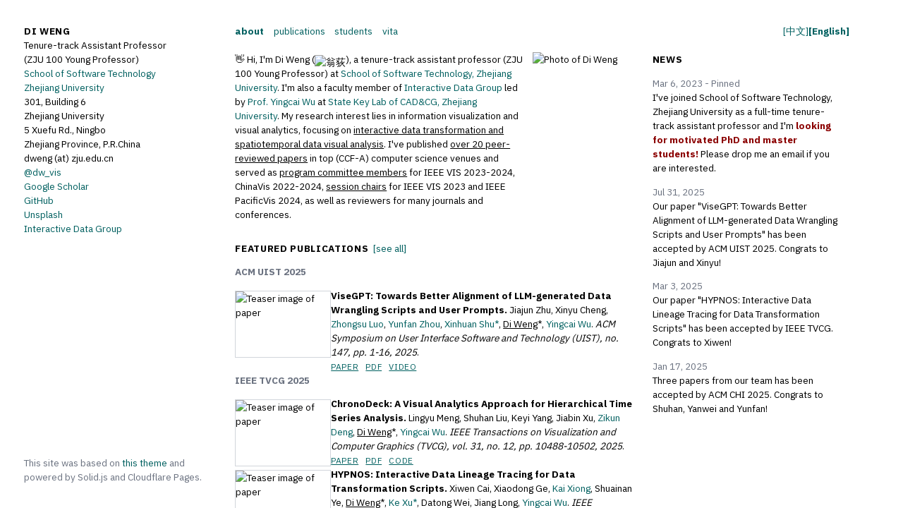

--- FILE ---
content_type: text/html; charset=utf-8
request_url: https://dwe.ng/
body_size: 3350
content:
<!DOCTYPE html><html lang="en"><head><meta charset="utf-8"><meta name="viewport" content="width=device-width, initial-scale=1"><link rel="icon" href="/favicon.ico"><script type="d7e02bb56be33a126990a0ad-text/javascript">window._$HY||(e=>{let t=e=>e&&e.hasAttribute&&(e.hasAttribute("data-hk")?e:t(e.host&&e.host.nodeType?e.host:e.parentNode));["click", "input"].forEach((o=>document.addEventListener(o,(o=>{if(!e.events)return;let s=t(o.composedPath&&o.composedPath()[0]||o.target);s&&!e.completed.has(s)&&e.events.push([s,o])}))))})(_$HY={events:[],completed:new WeakSet,r:{},fe(){}});</script><script type="d7e02bb56be33a126990a0ad-text/javascript">self.$R=self.$R||[];_$HY.r["000000005100020"]=$R[0]=($R[1]=(s,f,p)=>((p=new Promise((a,b)=>{s=a,f=b})).s=s,p.f=f,p))();_$HY.r["0000000051000210"]=$R[2]=$R[1]();_$HY.r["000000005100030"]=$R[3]=$R[1]();($R[5]=(p,d)=>{p.s(d),p.status="success",p.value=d;delete p.s;delete p.f})($R[0],$R[4]={about:"about",publications:"publications",students:"students",vita:"vita",news:"News",featured_publications:"Featured Publications",see_all:"see all",corresponding:"*: corresponding-authored papers are marked with asterisk.",filter_by:"filter by:",earlier:"Earlier",paper:"Paper",pdf:"PDF","cn pdf":"CN PDF",preprint:"Preprint",video:"Video",appendix:"Appendix",code:"Code",demo:"Demo",education:"Education",employment:"Employment",teaching:"Teaching",awards:"Awards",services:"Services",phd_students:"PhD Students",master_students:"Master Students",undergraduate_students:"Undergraduate Students",current:"Current",past:"Past"});$R[5]($R[2],!0);$R[5]($R[3],!0);</script><!--xs--><link href="/_build/assets/client-BfqkMeua.css" rel="stylesheet" fetchPriority="high" /><link href="/_build/assets/routing-BH5Pyrrh.js" rel="modulepreload" /><link href="/_build/assets/locale-7rpqrHyV.js" rel="modulepreload" /><link href="/_build/assets/components-C05qtaZE.js" rel="modulepreload" /><link href="/_build/assets/clientOnly-C0cfb752.js" rel="modulepreload" /><link href="/_build/assets/info-o4PXFsY0.js" rel="modulepreload" /><link href="/_build/assets/client-ajlSNmMu.js" rel="modulepreload" /><link href="/_build/assets/_...fallback_-CLR9DJNq.js" rel="modulepreload" /><style type="text/css">@font-face {font-family:IBM Plex Sans;font-style:normal;font-weight:400;src:url(/cf-fonts/s/ibm-plex-sans/5.0.18/greek/400/normal.woff2);unicode-range:U+0370-03FF;font-display:swap;}@font-face {font-family:IBM Plex Sans;font-style:normal;font-weight:400;src:url(/cf-fonts/s/ibm-plex-sans/5.0.18/cyrillic/400/normal.woff2);unicode-range:U+0301,U+0400-045F,U+0490-0491,U+04B0-04B1,U+2116;font-display:swap;}@font-face {font-family:IBM Plex Sans;font-style:normal;font-weight:400;src:url(/cf-fonts/s/ibm-plex-sans/5.0.18/vietnamese/400/normal.woff2);unicode-range:U+0102-0103,U+0110-0111,U+0128-0129,U+0168-0169,U+01A0-01A1,U+01AF-01B0,U+0300-0301,U+0303-0304,U+0308-0309,U+0323,U+0329,U+1EA0-1EF9,U+20AB;font-display:swap;}@font-face {font-family:IBM Plex Sans;font-style:normal;font-weight:400;src:url(/cf-fonts/s/ibm-plex-sans/5.0.18/latin-ext/400/normal.woff2);unicode-range:U+0100-02AF,U+0304,U+0308,U+0329,U+1E00-1E9F,U+1EF2-1EFF,U+2020,U+20A0-20AB,U+20AD-20CF,U+2113,U+2C60-2C7F,U+A720-A7FF;font-display:swap;}@font-face {font-family:IBM Plex Sans;font-style:normal;font-weight:400;src:url(/cf-fonts/s/ibm-plex-sans/5.0.18/latin/400/normal.woff2);unicode-range:U+0000-00FF,U+0131,U+0152-0153,U+02BB-02BC,U+02C6,U+02DA,U+02DC,U+0304,U+0308,U+0329,U+2000-206F,U+2074,U+20AC,U+2122,U+2191,U+2193,U+2212,U+2215,U+FEFF,U+FFFD;font-display:swap;}@font-face {font-family:IBM Plex Sans;font-style:normal;font-weight:400;src:url(/cf-fonts/s/ibm-plex-sans/5.0.18/cyrillic-ext/400/normal.woff2);unicode-range:U+0460-052F,U+1C80-1C88,U+20B4,U+2DE0-2DFF,U+A640-A69F,U+FE2E-FE2F;font-display:swap;}@font-face {font-family:IBM Plex Sans;font-style:normal;font-weight:700;src:url(/cf-fonts/s/ibm-plex-sans/5.0.18/latin/700/normal.woff2);unicode-range:U+0000-00FF,U+0131,U+0152-0153,U+02BB-02BC,U+02C6,U+02DA,U+02DC,U+0304,U+0308,U+0329,U+2000-206F,U+2074,U+20AC,U+2122,U+2191,U+2193,U+2212,U+2215,U+FEFF,U+FFFD;font-display:swap;}@font-face {font-family:IBM Plex Sans;font-style:normal;font-weight:700;src:url(/cf-fonts/s/ibm-plex-sans/5.0.18/greek/700/normal.woff2);unicode-range:U+0370-03FF;font-display:swap;}@font-face {font-family:IBM Plex Sans;font-style:normal;font-weight:700;src:url(/cf-fonts/s/ibm-plex-sans/5.0.18/cyrillic/700/normal.woff2);unicode-range:U+0301,U+0400-045F,U+0490-0491,U+04B0-04B1,U+2116;font-display:swap;}@font-face {font-family:IBM Plex Sans;font-style:normal;font-weight:700;src:url(/cf-fonts/s/ibm-plex-sans/5.0.18/cyrillic-ext/700/normal.woff2);unicode-range:U+0460-052F,U+1C80-1C88,U+20B4,U+2DE0-2DFF,U+A640-A69F,U+FE2E-FE2F;font-display:swap;}@font-face {font-family:IBM Plex Sans;font-style:normal;font-weight:700;src:url(/cf-fonts/s/ibm-plex-sans/5.0.18/latin-ext/700/normal.woff2);unicode-range:U+0100-02AF,U+0304,U+0308,U+0329,U+1E00-1E9F,U+1EF2-1EFF,U+2020,U+20A0-20AB,U+20AD-20CF,U+2113,U+2C60-2C7F,U+A720-A7FF;font-display:swap;}@font-face {font-family:IBM Plex Sans;font-style:normal;font-weight:700;src:url(/cf-fonts/s/ibm-plex-sans/5.0.18/vietnamese/700/normal.woff2);unicode-range:U+0102-0103,U+0110-0111,U+0128-0129,U+0168-0169,U+01A0-01A1,U+01AF-01B0,U+0300-0301,U+0303-0304,U+0308-0309,U+0323,U+0329,U+1EA0-1EF9,U+20AB;font-display:swap;}</style><title data-sm="0000000030">Dr. Di Weng</title><meta data-sm="0000000040" name="description" content="Di Weng (翁荻) is a tenure-track assistant professor at School of Software Technology, Zhejiang University. His research interest lies in information visualization and visual analytics, focusing on interactive data transformation and spatiotemporal data analysis."/></head><body><div id="app"><!--!$e000000--><div data-hk=00000000510000 class="md:flex leading-6"><!--$--><div data-hk=00000000510001000 class="w-96 md:h-screen p-10 flex flex-col gap-6 flex-none"><div class="uppercase tracking-wider font-bold">Di Weng</div><!--$--><div data-hk=000000005100010010><div data-hk=0000000051000100110>Tenure-track Assistant Professor</div><div data-hk=0000000051000100111>(ZJU 100 Young Professor)</div><div data-hk=0000000051000100112><a href="http://www.cst.zju.edu.cn" target="_blank">School of Software Technology</a></div><div data-hk=0000000051000100113><a href="http://www.zju.edu.cn" target="_blank">Zhejiang University</a></div></div><!--/--><div><div data-hk=000000005100010020>301, Building 6</div><div data-hk=000000005100010021>Zhejiang University</div><div data-hk=000000005100010022>5 Xuefu Rd., Ningbo</div><div data-hk=000000005100010023>Zhejiang Province, P.R.China</div></div><div><div data-hk=000000005100010030><!--$--><!--/--><span>dweng (at) zju.edu.cn</span></div><div data-hk=000000005100010032><!--$--><!--/--><span><a href="https://twitter.com/dw_vis" target="_blank">@dw_vis</a></span></div><div data-hk=000000005100010034><!--$--><!--/--><span><a href="https://scholar.google.com/citations?user=Yi1KUZcAAAAJ&hl=en" target="_blank">Google Scholar</a></span></div><div data-hk=000000005100010036><!--$--><!--/--><span><a href="https://github.com/w1ndy" target="_blank">GitHub</a></span></div><div data-hk=000000005100010038><!--$--><!--/--><span><a href="https://unsplash.com/@skies457" target="_blank">Unsplash</a></span></div></div><div><a href="https://zjuidg.org" target="_blank">Interactive Data Group</a></div><div class="md:flex-auto"></div><div class="text-gray-500 hidden md:block">This site was based on <a href="https://github.com/w1ndy/simplistic-researcher-portfolio" target="_blank">this theme</a> and powered by Solid.js and Cloudflare Pages.</div></div><!--/--><div class="px-10 md:px-0 md:ml-2 md:pr-10 md:h-screen flex-grow flex flex-col"><!--$--><div data-hk=00000000510002100 class="max-w-5xl flex flex-col gap-4 sm:flex-row justify-between sm:mt-10 mb-6  flex-none"><div class="space-x-4"><!--$--><a data-hk=000000005100021010 href="/en/about" class="inactive" link="true" >about</a><!--/--><!--$--><a data-hk=000000005100021020 href="/en/publications" class="inactive" link="true" >publications</a><!--/--><!--$--><a data-hk=000000005100021030 href="/en/students" class="inactive" link="true" >students</a><!--/--><!--$--><a data-hk=000000005100021040 href="/en/vita" class="inactive" link="true" >vita</a><!--/--></div><div class="flex flex-row gap-4"><!--$--><a data-hk=000000005100021050 href="/" class=" font-bold" link="true" aria-current="page">[中文]</a><!--/--><!--$--><a data-hk=000000005100021060 href="/" class=" font-bold" link="true" aria-current="page">[English]</a><!--/--></div></div><!--/--><!--$--><!--/--></div></div><!--!$/e000000--></div><!--$--><script type="d7e02bb56be33a126990a0ad-text/javascript">window.manifest = {"src/routes/[...fallback].tsx?pick=default&pick=$css":{"output":"/_build/assets/_...fallback_-CLR9DJNq.js","assets":[{"tag":"link","attrs":{"href":"/_build/assets/routing-BH5Pyrrh.js","key":"/_build/assets/routing-BH5Pyrrh.js","rel":"modulepreload"}},{"tag":"link","attrs":{"href":"/_build/assets/components-C05qtaZE.js","key":"/_build/assets/components-C05qtaZE.js","rel":"modulepreload"}},{"tag":"link","attrs":{"href":"/_build/assets/_...fallback_-CLR9DJNq.js","key":"/_build/assets/_...fallback_-CLR9DJNq.js","rel":"modulepreload"}}]},"src/routes/[locale]/about.tsx?pick=default&pick=$css":{"output":"/_build/assets/about-CISG8wTK.js","assets":[{"tag":"link","attrs":{"href":"/_build/assets/routing-BH5Pyrrh.js","key":"/_build/assets/routing-BH5Pyrrh.js","rel":"modulepreload"}},{"tag":"link","attrs":{"href":"/_build/assets/publications-TGKywBFY.js","key":"/_build/assets/publications-TGKywBFY.js","rel":"modulepreload"}},{"tag":"link","attrs":{"href":"/_build/assets/locale-7rpqrHyV.js","key":"/_build/assets/locale-7rpqrHyV.js","rel":"modulepreload"}},{"tag":"link","attrs":{"href":"/_build/assets/clientOnly-C0cfb752.js","key":"/_build/assets/clientOnly-C0cfb752.js","rel":"modulepreload"}},{"tag":"link","attrs":{"href":"/_build/assets/PaperEntry-DfDThvIJ.js","key":"/_build/assets/PaperEntry-DfDThvIJ.js","rel":"modulepreload"}},{"tag":"link","attrs":{"href":"/_build/assets/components-C05qtaZE.js","key":"/_build/assets/components-C05qtaZE.js","rel":"modulepreload"}},{"tag":"link","attrs":{"href":"/_build/assets/info-o4PXFsY0.js","key":"/_build/assets/info-o4PXFsY0.js","rel":"modulepreload"}},{"tag":"link","attrs":{"href":"/_build/assets/about-CISG8wTK.js","key":"/_build/assets/about-CISG8wTK.js","rel":"modulepreload"}}]},"src/routes/[locale]/publications.tsx?pick=default&pick=$css":{"output":"/_build/assets/publications-0T7rfL4I.js","assets":[{"tag":"link","attrs":{"href":"/_build/assets/routing-BH5Pyrrh.js","key":"/_build/assets/routing-BH5Pyrrh.js","rel":"modulepreload"}},{"tag":"link","attrs":{"href":"/_build/assets/locale-7rpqrHyV.js","key":"/_build/assets/locale-7rpqrHyV.js","rel":"modulepreload"}},{"tag":"link","attrs":{"href":"/_build/assets/clientOnly-C0cfb752.js","key":"/_build/assets/clientOnly-C0cfb752.js","rel":"modulepreload"}},{"tag":"link","attrs":{"href":"/_build/assets/PaperEntry-DfDThvIJ.js","key":"/_build/assets/PaperEntry-DfDThvIJ.js","rel":"modulepreload"}},{"tag":"link","attrs":{"href":"/_build/assets/publications-TGKywBFY.js","key":"/_build/assets/publications-TGKywBFY.js","rel":"modulepreload"}},{"tag":"link","attrs":{"href":"/_build/assets/publications-0T7rfL4I.js","key":"/_build/assets/publications-0T7rfL4I.js","rel":"modulepreload"}}]},"src/routes/[locale]/students.tsx?pick=default&pick=$css":{"output":"/_build/assets/students-D90FsBm-.js","assets":[{"tag":"link","attrs":{"href":"/_build/assets/routing-BH5Pyrrh.js","key":"/_build/assets/routing-BH5Pyrrh.js","rel":"modulepreload"}},{"tag":"link","attrs":{"href":"/_build/assets/locale-7rpqrHyV.js","key":"/_build/assets/locale-7rpqrHyV.js","rel":"modulepreload"}},{"tag":"link","attrs":{"href":"/_build/assets/clientOnly-C0cfb752.js","key":"/_build/assets/clientOnly-C0cfb752.js","rel":"modulepreload"}},{"tag":"link","attrs":{"href":"/_build/assets/PaperEntry-DfDThvIJ.js","key":"/_build/assets/PaperEntry-DfDThvIJ.js","rel":"modulepreload"}},{"tag":"link","attrs":{"href":"/_build/assets/Section-Dypsk9aa.js","key":"/_build/assets/Section-Dypsk9aa.js","rel":"modulepreload"}},{"tag":"link","attrs":{"href":"/_build/assets/students-D90FsBm-.js","key":"/_build/assets/students-D90FsBm-.js","rel":"modulepreload"}}]},"src/routes/[locale]/vita.tsx?pick=default&pick=$css":{"output":"/_build/assets/vita-DmduWG-a.js","assets":[{"tag":"link","attrs":{"href":"/_build/assets/routing-BH5Pyrrh.js","key":"/_build/assets/routing-BH5Pyrrh.js","rel":"modulepreload"}},{"tag":"link","attrs":{"href":"/_build/assets/Section-Dypsk9aa.js","key":"/_build/assets/Section-Dypsk9aa.js","rel":"modulepreload"}},{"tag":"link","attrs":{"href":"/_build/assets/locale-7rpqrHyV.js","key":"/_build/assets/locale-7rpqrHyV.js","rel":"modulepreload"}},{"tag":"link","attrs":{"href":"/_build/assets/vita-DmduWG-a.js","key":"/_build/assets/vita-DmduWG-a.js","rel":"modulepreload"}}]},"virtual:$vinxi/handler/client":{"output":"/_build/assets/client-ajlSNmMu.js","assets":[{"tag":"link","attrs":{"href":"/_build/assets/client-BfqkMeua.css","key":"/_build/assets/client-BfqkMeua.css","rel":"stylesheet","fetchPriority":"high"}},{"tag":"link","attrs":{"href":"/_build/assets/routing-BH5Pyrrh.js","key":"/_build/assets/routing-BH5Pyrrh.js","rel":"modulepreload"}},{"tag":"link","attrs":{"href":"/_build/assets/locale-7rpqrHyV.js","key":"/_build/assets/locale-7rpqrHyV.js","rel":"modulepreload"}},{"tag":"link","attrs":{"href":"/_build/assets/components-C05qtaZE.js","key":"/_build/assets/components-C05qtaZE.js","rel":"modulepreload"}},{"tag":"link","attrs":{"href":"/_build/assets/clientOnly-C0cfb752.js","key":"/_build/assets/clientOnly-C0cfb752.js","rel":"modulepreload"}},{"tag":"link","attrs":{"href":"/_build/assets/info-o4PXFsY0.js","key":"/_build/assets/info-o4PXFsY0.js","rel":"modulepreload"}},{"tag":"link","attrs":{"href":"/_build/assets/client-ajlSNmMu.js","key":"/_build/assets/client-ajlSNmMu.js","rel":"modulepreload"}}]}}</script><script type="d7e02bb56be33a126990a0ad-module" async src="/_build/assets/client-ajlSNmMu.js"></script><!--/--><!-- Cloudflare Pages Analytics --><script defer src='https://static.cloudflareinsights.com/beacon.min.js' data-cf-beacon='{"token": "6d20e0fec9c24108917b68306c1584f5"}' type="d7e02bb56be33a126990a0ad-text/javascript"></script><!-- Cloudflare Pages Analytics --><script src="/cdn-cgi/scripts/7d0fa10a/cloudflare-static/rocket-loader.min.js" data-cf-settings="d7e02bb56be33a126990a0ad-|49" defer></script><script defer src="https://static.cloudflareinsights.com/beacon.min.js/vcd15cbe7772f49c399c6a5babf22c1241717689176015" integrity="sha512-ZpsOmlRQV6y907TI0dKBHq9Md29nnaEIPlkf84rnaERnq6zvWvPUqr2ft8M1aS28oN72PdrCzSjY4U6VaAw1EQ==" data-cf-beacon='{"version":"2024.11.0","token":"0cf782f0fc5b411f910d16f8280062e4","r":1,"server_timing":{"name":{"cfCacheStatus":true,"cfEdge":true,"cfExtPri":true,"cfL4":true,"cfOrigin":true,"cfSpeedBrain":true},"location_startswith":null}}' crossorigin="anonymous"></script>
</body></html><script type="d7e02bb56be33a126990a0ad-text/javascript">window.location="/en/about/"</script>

--- FILE ---
content_type: text/html; charset=utf-8
request_url: https://dwe.ng/en/about/
body_size: 6564
content:
<!DOCTYPE html><html lang="en"><head><meta charset="utf-8"><meta name="viewport" content="width=device-width, initial-scale=1"><link rel="icon" href="/favicon.ico"><script type="8abefcbec2cb90991c8dab53-text/javascript">window._$HY||(e=>{let t=e=>e&&e.hasAttribute&&(e.hasAttribute("data-hk")?e:t(e.host&&e.host.nodeType?e.host:e.parentNode));["click", "input"].forEach((o=>document.addEventListener(o,(o=>{if(!e.events)return;let s=t(o.composedPath&&o.composedPath()[0]||o.target);s&&!e.completed.has(s)&&e.events.push([s,o])}))))})(_$HY={events:[],completed:new WeakSet,r:{},fe(){}});</script><script type="8abefcbec2cb90991c8dab53-text/javascript">self.$R=self.$R||[];_$HY.r["000000005100020"]=$R[0]=($R[1]=(s,f,p)=>((p=new Promise((a,b)=>{s=a,f=b})).s=s,p.f=f,p))();_$HY.r["0000000051000210"]=$R[2]=$R[1]();_$HY.r["000000005100030"]=$R[3]=$R[1]();($R[5]=(p,d)=>{p.s(d),p.status="success",p.value=d;delete p.s;delete p.f})($R[0],$R[4]={about:"about",publications:"publications",students:"students",vita:"vita",news:"News",featured_publications:"Featured Publications",see_all:"see all",corresponding:"*: corresponding-authored papers are marked with asterisk.",filter_by:"filter by:",earlier:"Earlier",paper:"Paper",pdf:"PDF","cn pdf":"CN PDF",preprint:"Preprint",video:"Video",appendix:"Appendix",code:"Code",demo:"Demo",education:"Education",employment:"Employment",teaching:"Teaching",awards:"Awards",services:"Services",phd_students:"PhD Students",master_students:"Master Students",undergraduate_students:"Undergraduate Students",current:"Current",past:"Past"});$R[5]($R[2],!0);_$HY.r["000000005100030000000"]=$R[6]=$R[1]();_$HY.r["0000000051000300000020"]=$R[7]=$R[1]();_$HY.r["0000000051000300000023100"]=$R[8]=$R[1]();_$HY.r["0000000051000300000023300"]=$R[9]=$R[1]();_$HY.r["0000000051000300000023310"]=$R[10]=$R[1]();_$HY.r["0000000051000300000023320"]=$R[11]=$R[1]();_$HY.r["0000000051000300000023500"]=$R[12]=$R[1]();_$HY.r["0000000051000300000023510"]=$R[13]=$R[1]();_$HY.r["0000000051000300000023520"]=$R[14]=$R[1]();_$HY.r["0000000051000300000023700"]=$R[15]=$R[1]();_$HY.r["0000000051000300000023900"]=$R[16]=$R[1]();_$HY.r["0000000051000300000023910"]=$R[17]=$R[1]();_$HY.r["0000000051000300000023920"]=$R[18]=$R[1]();$R[5]($R[6],$R[19]={about:"about",publications:"publications",students:"students",vita:"vita",news:"News",featured_publications:"Featured Publications",see_all:"see all",corresponding:"*: corresponding-authored papers are marked with asterisk.",filter_by:"filter by:",earlier:"Earlier",paper:"Paper",pdf:"PDF","cn pdf":"CN PDF",preprint:"Preprint",video:"Video",appendix:"Appendix",code:"Code",demo:"Demo",education:"Education",employment:"Employment",teaching:"Teaching",awards:"Awards",services:"Services",phd_students:"PhD Students",master_students:"Master Students",undergraduate_students:"Undergraduate Students",current:"Current",past:"Past"});$R[5]($R[7],$R[20]={about:"about",publications:"publications",students:"students",vita:"vita",news:"News",featured_publications:"Featured Publications",see_all:"see all",corresponding:"*: corresponding-authored papers are marked with asterisk.",filter_by:"filter by:",earlier:"Earlier",paper:"Paper",pdf:"PDF","cn pdf":"CN PDF",preprint:"Preprint",video:"Video",appendix:"Appendix",code:"Code",demo:"Demo",education:"Education",employment:"Employment",teaching:"Teaching",awards:"Awards",services:"Services",phd_students:"PhD Students",master_students:"Master Students",undergraduate_students:"Undergraduate Students",current:"Current",past:"Past"});$R[5]($R[8],$R[21]={about:"about",publications:"publications",students:"students",vita:"vita",news:"News",featured_publications:"Featured Publications",see_all:"see all",corresponding:"*: corresponding-authored papers are marked with asterisk.",filter_by:"filter by:",earlier:"Earlier",paper:"Paper",pdf:"PDF","cn pdf":"CN PDF",preprint:"Preprint",video:"Video",appendix:"Appendix",code:"Code",demo:"Demo",education:"Education",employment:"Employment",teaching:"Teaching",awards:"Awards",services:"Services",phd_students:"PhD Students",master_students:"Master Students",undergraduate_students:"Undergraduate Students",current:"Current",past:"Past"});$R[5]($R[9],$R[22]={about:"about",publications:"publications",students:"students",vita:"vita",news:"News",featured_publications:"Featured Publications",see_all:"see all",corresponding:"*: corresponding-authored papers are marked with asterisk.",filter_by:"filter by:",earlier:"Earlier",paper:"Paper",pdf:"PDF","cn pdf":"CN PDF",preprint:"Preprint",video:"Video",appendix:"Appendix",code:"Code",demo:"Demo",education:"Education",employment:"Employment",teaching:"Teaching",awards:"Awards",services:"Services",phd_students:"PhD Students",master_students:"Master Students",undergraduate_students:"Undergraduate Students",current:"Current",past:"Past"});$R[5]($R[10],$R[23]={about:"about",publications:"publications",students:"students",vita:"vita",news:"News",featured_publications:"Featured Publications",see_all:"see all",corresponding:"*: corresponding-authored papers are marked with asterisk.",filter_by:"filter by:",earlier:"Earlier",paper:"Paper",pdf:"PDF","cn pdf":"CN PDF",preprint:"Preprint",video:"Video",appendix:"Appendix",code:"Code",demo:"Demo",education:"Education",employment:"Employment",teaching:"Teaching",awards:"Awards",services:"Services",phd_students:"PhD Students",master_students:"Master Students",undergraduate_students:"Undergraduate Students",current:"Current",past:"Past"});$R[5]($R[11],$R[24]={about:"about",publications:"publications",students:"students",vita:"vita",news:"News",featured_publications:"Featured Publications",see_all:"see all",corresponding:"*: corresponding-authored papers are marked with asterisk.",filter_by:"filter by:",earlier:"Earlier",paper:"Paper",pdf:"PDF","cn pdf":"CN PDF",preprint:"Preprint",video:"Video",appendix:"Appendix",code:"Code",demo:"Demo",education:"Education",employment:"Employment",teaching:"Teaching",awards:"Awards",services:"Services",phd_students:"PhD Students",master_students:"Master Students",undergraduate_students:"Undergraduate Students",current:"Current",past:"Past"});$R[5]($R[12],$R[25]={about:"about",publications:"publications",students:"students",vita:"vita",news:"News",featured_publications:"Featured Publications",see_all:"see all",corresponding:"*: corresponding-authored papers are marked with asterisk.",filter_by:"filter by:",earlier:"Earlier",paper:"Paper",pdf:"PDF","cn pdf":"CN PDF",preprint:"Preprint",video:"Video",appendix:"Appendix",code:"Code",demo:"Demo",education:"Education",employment:"Employment",teaching:"Teaching",awards:"Awards",services:"Services",phd_students:"PhD Students",master_students:"Master Students",undergraduate_students:"Undergraduate Students",current:"Current",past:"Past"});$R[5]($R[13],$R[26]={about:"about",publications:"publications",students:"students",vita:"vita",news:"News",featured_publications:"Featured Publications",see_all:"see all",corresponding:"*: corresponding-authored papers are marked with asterisk.",filter_by:"filter by:",earlier:"Earlier",paper:"Paper",pdf:"PDF","cn pdf":"CN PDF",preprint:"Preprint",video:"Video",appendix:"Appendix",code:"Code",demo:"Demo",education:"Education",employment:"Employment",teaching:"Teaching",awards:"Awards",services:"Services",phd_students:"PhD Students",master_students:"Master Students",undergraduate_students:"Undergraduate Students",current:"Current",past:"Past"});$R[5]($R[14],$R[27]={about:"about",publications:"publications",students:"students",vita:"vita",news:"News",featured_publications:"Featured Publications",see_all:"see all",corresponding:"*: corresponding-authored papers are marked with asterisk.",filter_by:"filter by:",earlier:"Earlier",paper:"Paper",pdf:"PDF","cn pdf":"CN PDF",preprint:"Preprint",video:"Video",appendix:"Appendix",code:"Code",demo:"Demo",education:"Education",employment:"Employment",teaching:"Teaching",awards:"Awards",services:"Services",phd_students:"PhD Students",master_students:"Master Students",undergraduate_students:"Undergraduate Students",current:"Current",past:"Past"});$R[5]($R[15],$R[28]={about:"about",publications:"publications",students:"students",vita:"vita",news:"News",featured_publications:"Featured Publications",see_all:"see all",corresponding:"*: corresponding-authored papers are marked with asterisk.",filter_by:"filter by:",earlier:"Earlier",paper:"Paper",pdf:"PDF","cn pdf":"CN PDF",preprint:"Preprint",video:"Video",appendix:"Appendix",code:"Code",demo:"Demo",education:"Education",employment:"Employment",teaching:"Teaching",awards:"Awards",services:"Services",phd_students:"PhD Students",master_students:"Master Students",undergraduate_students:"Undergraduate Students",current:"Current",past:"Past"});$R[5]($R[16],$R[29]={about:"about",publications:"publications",students:"students",vita:"vita",news:"News",featured_publications:"Featured Publications",see_all:"see all",corresponding:"*: corresponding-authored papers are marked with asterisk.",filter_by:"filter by:",earlier:"Earlier",paper:"Paper",pdf:"PDF","cn pdf":"CN PDF",preprint:"Preprint",video:"Video",appendix:"Appendix",code:"Code",demo:"Demo",education:"Education",employment:"Employment",teaching:"Teaching",awards:"Awards",services:"Services",phd_students:"PhD Students",master_students:"Master Students",undergraduate_students:"Undergraduate Students",current:"Current",past:"Past"});$R[5]($R[17],$R[30]={about:"about",publications:"publications",students:"students",vita:"vita",news:"News",featured_publications:"Featured Publications",see_all:"see all",corresponding:"*: corresponding-authored papers are marked with asterisk.",filter_by:"filter by:",earlier:"Earlier",paper:"Paper",pdf:"PDF","cn pdf":"CN PDF",preprint:"Preprint",video:"Video",appendix:"Appendix",code:"Code",demo:"Demo",education:"Education",employment:"Employment",teaching:"Teaching",awards:"Awards",services:"Services",phd_students:"PhD Students",master_students:"Master Students",undergraduate_students:"Undergraduate Students",current:"Current",past:"Past"});$R[5]($R[18],$R[31]={about:"about",publications:"publications",students:"students",vita:"vita",news:"News",featured_publications:"Featured Publications",see_all:"see all",corresponding:"*: corresponding-authored papers are marked with asterisk.",filter_by:"filter by:",earlier:"Earlier",paper:"Paper",pdf:"PDF","cn pdf":"CN PDF",preprint:"Preprint",video:"Video",appendix:"Appendix",code:"Code",demo:"Demo",education:"Education",employment:"Employment",teaching:"Teaching",awards:"Awards",services:"Services",phd_students:"PhD Students",master_students:"Master Students",undergraduate_students:"Undergraduate Students",current:"Current",past:"Past"});$R[5]($R[3],!0);</script><!--xs--><link href="/_build/assets/client-BfqkMeua.css" rel="stylesheet" fetchPriority="high" /><link href="/_build/assets/routing-BH5Pyrrh.js" rel="modulepreload" /><link href="/_build/assets/locale-7rpqrHyV.js" rel="modulepreload" /><link href="/_build/assets/components-C05qtaZE.js" rel="modulepreload" /><link href="/_build/assets/clientOnly-C0cfb752.js" rel="modulepreload" /><link href="/_build/assets/info-o4PXFsY0.js" rel="modulepreload" /><link href="/_build/assets/client-ajlSNmMu.js" rel="modulepreload" /><link href="/_build/assets/publications-TGKywBFY.js" rel="modulepreload" /><link href="/_build/assets/PaperEntry-DfDThvIJ.js" rel="modulepreload" /><link href="/_build/assets/about-CISG8wTK.js" rel="modulepreload" /><style type="text/css">@font-face {font-family:IBM Plex Sans;font-style:normal;font-weight:400;src:url(/cf-fonts/s/ibm-plex-sans/5.0.18/vietnamese/400/normal.woff2);unicode-range:U+0102-0103,U+0110-0111,U+0128-0129,U+0168-0169,U+01A0-01A1,U+01AF-01B0,U+0300-0301,U+0303-0304,U+0308-0309,U+0323,U+0329,U+1EA0-1EF9,U+20AB;font-display:swap;}@font-face {font-family:IBM Plex Sans;font-style:normal;font-weight:400;src:url(/cf-fonts/s/ibm-plex-sans/5.0.18/greek/400/normal.woff2);unicode-range:U+0370-03FF;font-display:swap;}@font-face {font-family:IBM Plex Sans;font-style:normal;font-weight:400;src:url(/cf-fonts/s/ibm-plex-sans/5.0.18/latin/400/normal.woff2);unicode-range:U+0000-00FF,U+0131,U+0152-0153,U+02BB-02BC,U+02C6,U+02DA,U+02DC,U+0304,U+0308,U+0329,U+2000-206F,U+2074,U+20AC,U+2122,U+2191,U+2193,U+2212,U+2215,U+FEFF,U+FFFD;font-display:swap;}@font-face {font-family:IBM Plex Sans;font-style:normal;font-weight:400;src:url(/cf-fonts/s/ibm-plex-sans/5.0.18/cyrillic-ext/400/normal.woff2);unicode-range:U+0460-052F,U+1C80-1C88,U+20B4,U+2DE0-2DFF,U+A640-A69F,U+FE2E-FE2F;font-display:swap;}@font-face {font-family:IBM Plex Sans;font-style:normal;font-weight:400;src:url(/cf-fonts/s/ibm-plex-sans/5.0.18/cyrillic/400/normal.woff2);unicode-range:U+0301,U+0400-045F,U+0490-0491,U+04B0-04B1,U+2116;font-display:swap;}@font-face {font-family:IBM Plex Sans;font-style:normal;font-weight:400;src:url(/cf-fonts/s/ibm-plex-sans/5.0.18/latin-ext/400/normal.woff2);unicode-range:U+0100-02AF,U+0304,U+0308,U+0329,U+1E00-1E9F,U+1EF2-1EFF,U+2020,U+20A0-20AB,U+20AD-20CF,U+2113,U+2C60-2C7F,U+A720-A7FF;font-display:swap;}@font-face {font-family:IBM Plex Sans;font-style:normal;font-weight:700;src:url(/cf-fonts/s/ibm-plex-sans/5.0.18/cyrillic-ext/700/normal.woff2);unicode-range:U+0460-052F,U+1C80-1C88,U+20B4,U+2DE0-2DFF,U+A640-A69F,U+FE2E-FE2F;font-display:swap;}@font-face {font-family:IBM Plex Sans;font-style:normal;font-weight:700;src:url(/cf-fonts/s/ibm-plex-sans/5.0.18/latin-ext/700/normal.woff2);unicode-range:U+0100-02AF,U+0304,U+0308,U+0329,U+1E00-1E9F,U+1EF2-1EFF,U+2020,U+20A0-20AB,U+20AD-20CF,U+2113,U+2C60-2C7F,U+A720-A7FF;font-display:swap;}@font-face {font-family:IBM Plex Sans;font-style:normal;font-weight:700;src:url(/cf-fonts/s/ibm-plex-sans/5.0.18/latin/700/normal.woff2);unicode-range:U+0000-00FF,U+0131,U+0152-0153,U+02BB-02BC,U+02C6,U+02DA,U+02DC,U+0304,U+0308,U+0329,U+2000-206F,U+2074,U+20AC,U+2122,U+2191,U+2193,U+2212,U+2215,U+FEFF,U+FFFD;font-display:swap;}@font-face {font-family:IBM Plex Sans;font-style:normal;font-weight:700;src:url(/cf-fonts/s/ibm-plex-sans/5.0.18/vietnamese/700/normal.woff2);unicode-range:U+0102-0103,U+0110-0111,U+0128-0129,U+0168-0169,U+01A0-01A1,U+01AF-01B0,U+0300-0301,U+0303-0304,U+0308-0309,U+0323,U+0329,U+1EA0-1EF9,U+20AB;font-display:swap;}@font-face {font-family:IBM Plex Sans;font-style:normal;font-weight:700;src:url(/cf-fonts/s/ibm-plex-sans/5.0.18/cyrillic/700/normal.woff2);unicode-range:U+0301,U+0400-045F,U+0490-0491,U+04B0-04B1,U+2116;font-display:swap;}@font-face {font-family:IBM Plex Sans;font-style:normal;font-weight:700;src:url(/cf-fonts/s/ibm-plex-sans/5.0.18/greek/700/normal.woff2);unicode-range:U+0370-03FF;font-display:swap;}</style><title data-sm="0000000030">Dr. Di Weng</title><meta data-sm="0000000040" name="description" content="Di Weng (翁荻) is a tenure-track assistant professor at School of Software Technology, Zhejiang University. His research interest lies in information visualization and visual analytics, focusing on interactive data transformation and spatiotemporal data analysis."/></head><body><div id="app"><!--!$e000000--><div data-hk=00000000510000 class="md:flex leading-6"><!--$--><div data-hk=00000000510001000 class="w-96 md:h-screen p-10 flex flex-col gap-6 flex-none"><div class="uppercase tracking-wider font-bold">Di Weng</div><!--$--><div data-hk=000000005100010010><div data-hk=0000000051000100110>Tenure-track Assistant Professor</div><div data-hk=0000000051000100111>(ZJU 100 Young Professor)</div><div data-hk=0000000051000100112><a href="http://www.cst.zju.edu.cn" target="_blank">School of Software Technology</a></div><div data-hk=0000000051000100113><a href="http://www.zju.edu.cn" target="_blank">Zhejiang University</a></div></div><!--/--><div><div data-hk=000000005100010020>301, Building 6</div><div data-hk=000000005100010021>Zhejiang University</div><div data-hk=000000005100010022>5 Xuefu Rd., Ningbo</div><div data-hk=000000005100010023>Zhejiang Province, P.R.China</div></div><div><div data-hk=000000005100010030><!--$--><!--/--><span>dweng (at) zju.edu.cn</span></div><div data-hk=000000005100010032><!--$--><!--/--><span><a href="https://twitter.com/dw_vis" target="_blank">@dw_vis</a></span></div><div data-hk=000000005100010034><!--$--><!--/--><span><a href="https://scholar.google.com/citations?user=Yi1KUZcAAAAJ&hl=en" target="_blank">Google Scholar</a></span></div><div data-hk=000000005100010036><!--$--><!--/--><span><a href="https://github.com/w1ndy" target="_blank">GitHub</a></span></div><div data-hk=000000005100010038><!--$--><!--/--><span><a href="https://unsplash.com/@skies457" target="_blank">Unsplash</a></span></div></div><div><a href="https://zjuidg.org" target="_blank">Interactive Data Group</a></div><div class="md:flex-auto"></div><div class="text-gray-500 hidden md:block">This site was based on <a href="https://github.com/w1ndy/simplistic-researcher-portfolio" target="_blank">this theme</a> and powered by Solid.js and Cloudflare Pages.</div></div><!--/--><div class="px-10 md:px-0 md:ml-2 md:pr-10 md:h-screen flex-grow flex flex-col"><!--$--><div data-hk=00000000510002100 class="max-w-5xl flex flex-col gap-4 sm:flex-row justify-between sm:mt-10 mb-6  flex-none"><div class="space-x-4"><!--$--><a data-hk=000000005100021010 href="/en/about" class=" font-bold" link="true" aria-current="page">about</a><!--/--><!--$--><a data-hk=000000005100021020 href="/en/publications" class="inactive" link="true" >publications</a><!--/--><!--$--><a data-hk=000000005100021030 href="/en/students" class="inactive" link="true" >students</a><!--/--><!--$--><a data-hk=000000005100021040 href="/en/vita" class="inactive" link="true" >vita</a><!--/--></div><div class="flex flex-row gap-4"><!--$--><a data-hk=000000005100021050 href="/zh/about" class="inactive" link="true" >[中文]</a><!--/--><!--$--><a data-hk=000000005100021060 href="/en/about" class=" font-bold" link="true" aria-current="page">[English]</a><!--/--></div></div><!--/--><!--$--><div data-hk=000000005100030000001 class="max-w-5xl flex flex-col lg:flex-row overflow-y-scroll"><div class="lg:max-w-2xl lg:mr-6"><div class="flex"><div>👋 Hi, I'm Di Weng (<img style="display: inline-block; height: 1.1rem" src="/img/cn_name.avif" alt="翁荻" />), a tenure-track assistant professor (ZJU 100 Young Professor) at <a href="http://www.cst.zju.edu.cn/" target="_blank">School of Software Technology, Zhejiang University</a>. I'm also a faculty member of <a href="https://zjuidg.org" target="_blank">Interactive Data Group</a> led by <a href="http://www.ycwu.org/" target="_blank">Prof. Yingcai Wu</a> at <a href="http://www.cad.zju.edu.cn/" target="_blank">State Key Lab of CAD&amp;CG, Zhejiang University</a>. My research interest lies in information visualization and visual analytics, focusing on <u>interactive data transformation and spatiotemporal data visual analysis</u>. I've published <u>over 20 peer-reviewed papers</u> in top (CCF-A) computer science venues and served as <u>program committee members</u> for IEEE VIS 2023-2024, ChinaVis 2022-2024, <u>session chairs</u> for IEEE VIS 2023 and IEEE PacificVis 2024, as well as reviewers for many journals and conferences.</div><div class="flex-none hidden md:block"><img src="/img/me.avif" class="w-44 h-60 object-cover ml-4" alt="Photo of Di Weng"></div></div><!--$--><div data-hk=0000000051000300000021 class="py-8"><div class="mb-4"><span class="uppercase tracking-wider font-bold">Featured Publications</span><!--$--><a data-hk=00000000510003000000220 href="/publications" class="ml-2 inactive" link="true" >[see all]</a><!--/--></div><div class="flex flex-col gap-6"><div data-hk=00000000510003000000230><div class="text-gray-500 font-bold mb-4">ACM UIST 2025</div><div class="flex flex-col gap-4"><div data-hk=0000000051000300000023101 class="flex flex-col gap-3 sm:flex-row"><div class="flex-0"><img class="border border-gray-300 mt-1 w-24 h-18 sm:w-40 sm:h-28 object-cover" src="/img/papers/visegpt.avif" loading="lazy" alt="Teaser image of paper "ViseGPT: Towards Better Alignment of LLM-generated Data Wrangling Scripts and User Prompts""></div><div class="flex-1"><div><span class="font-bold"><!--$-->ViseGPT: Towards Better Alignment of LLM-generated Data Wrangling Scripts and User Prompts<!--/-->.</span> <span>Jiajun Zhu, Xinyu Cheng, <a href="https://maple-possum-c4d.notion.site/Zhongsu-LUO-9a76b04931a848179b6f8488033b3a2a" target="_blank">Zhongsu Luo</a>, <a href="https://yunfzhou.github.io/" target="_blank">Yunfan Zhou</a>, <a href="https://shuxinhuan.github.io/" target="_blank">Xinhuan Shu*</a>, <u>Di Weng</u>*, <a href="http://www.ycwu.org" target="_blank">Yingcai Wu</a></span>. <span class="italic">ACM Symposium on User Interface Software and Technology (UIST), no. 147, pp. 1-16, 2025</span>.</div><!--$--><div data-hk=00000000510003000000231020><a data-hk=000000005100030000002310210 href="https://dl.acm.org/doi/10.1145/3746059.3747689" target="_blank" class="mr-3 uppercase tracking-wider text-sm underline"><!--$--><!--/--><!--$-->Paper<!--/--></a><a data-hk=000000005100030000002310212 href="/pdf/visegpt.pdf" target="_blank" class="mr-3 uppercase tracking-wider text-sm underline"><!--$--><!--/--><!--$-->PDF<!--/--></a><a data-hk=000000005100030000002310214 href="https://www.youtube.com/watch?v=zT1rYn0vf2o" target="_blank" class="mr-3 uppercase tracking-wider text-sm underline"><!--$--><!--/--><!--$-->Video<!--/--></a></div><!--/--></div></div></div></div><div data-hk=00000000510003000000232><div class="text-gray-500 font-bold mb-4">IEEE TVCG 2025</div><div class="flex flex-col gap-4"><div data-hk=0000000051000300000023301 class="flex flex-col gap-3 sm:flex-row"><div class="flex-0"><img class="border border-gray-300 mt-1 w-24 h-18 sm:w-40 sm:h-28 object-cover" src="/img/papers/chronodeck.avif" loading="lazy" alt="Teaser image of paper "ChronoDeck: A Visual Analytics Approach for Hierarchical Time Series Analysis""></div><div class="flex-1"><div><span class="font-bold"><!--$-->ChronoDeck: A Visual Analytics Approach for Hierarchical Time Series Analysis<!--/-->.</span> <span>Lingyu Meng, Shuhan Liu, Keyi Yang, Jiabin Xu, <a href="https://zkdeng.org/" target="_blank">Zikun Deng</a>, <u>Di Weng</u>*, <a href="http://www.ycwu.org" target="_blank">Yingcai Wu</a></span>. <span class="italic">IEEE Transactions on Visualization and Computer Graphics (TVCG), vol. 31, no. 12, pp. 10488-10502, 2025</span>.</div><!--$--><div data-hk=00000000510003000000233020><a data-hk=000000005100030000002330210 href="https://doi.org/10.1109/TVCG.2025.3602273" target="_blank" class="mr-3 uppercase tracking-wider text-sm underline"><!--$--><!--/--><!--$-->Paper<!--/--></a><a data-hk=000000005100030000002330212 href="/pdf/chronodeck.pdf" target="_blank" class="mr-3 uppercase tracking-wider text-sm underline"><!--$--><!--/--><!--$-->PDF<!--/--></a><a data-hk=000000005100030000002330214 href="https://github.com/ChronoDeck/ChronoDeck" target="_blank" class="mr-3 uppercase tracking-wider text-sm underline"><!--$--><!--/--><!--$-->Code<!--/--></a></div><!--/--></div></div><div data-hk=0000000051000300000023311 class="flex flex-col gap-3 sm:flex-row"><div class="flex-0"><img class="border border-gray-300 mt-1 w-24 h-18 sm:w-40 sm:h-28 object-cover" src="/img/papers/hypnos.avif" loading="lazy" alt="Teaser image of paper "HYPNOS: Interactive Data Lineage Tracing for Data Transformation Scripts""></div><div class="flex-1"><div><span class="font-bold"><!--$-->HYPNOS: Interactive Data Lineage Tracing for Data Transformation Scripts<!--/-->.</span> <span>Xiwen Cai, Xiaodong Ge, <a href="https://xkkevin.github.io/" target="_blank">Kai Xiong</a>, Shuainan Ye, <u>Di Weng</u>*, <a href="https://lukexuke.github.io/" target="_blank">Ke Xu*</a>, Datong Wei, Jiang Long, <a href="http://www.ycwu.org" target="_blank">Yingcai Wu</a></span>. <span class="italic">IEEE Transactions on Visualization and Computer Graphics (TVCG), vol. 31, no. 10, pp. 7632-7646, 2025</span>.</div><!--$--><div data-hk=00000000510003000000233120><a data-hk=000000005100030000002331210 href="https://ieeexplore.ieee.org/abstract/document/10930714" target="_blank" class="mr-3 uppercase tracking-wider text-sm underline"><!--$--><!--/--><!--$-->Paper<!--/--></a><a data-hk=000000005100030000002331212 href="/pdf/hypnos.pdf" target="_blank" class="mr-3 uppercase tracking-wider text-sm underline"><!--$--><!--/--><!--$-->PDF<!--/--></a></div><!--/--></div></div><div data-hk=0000000051000300000023321 class="flex flex-col gap-3 sm:flex-row"><div class="flex-0"><img class="border border-gray-300 mt-1 w-24 h-18 sm:w-40 sm:h-28 object-cover" src="/img/papers/relaq.avif" loading="lazy" alt="Teaser image of paper "Relation-driven Query of Multiple Time Series""></div><div class="flex-1"><div><span class="font-bold"><!--$-->Relation-driven Query of Multiple Time Series<!--/-->.</span> <span>Shuhan Liu, <a href="https://bebinca.github.io/home/" target="_blank">Yuan Tian</a>, <a href="https://zkdeng.org/" target="_blank">Zikun Deng</a>, <a href="https://www.microsoft.com/en-us/research/people/weiweicu/" target="_blank">Weiwei Cui</a>, <a href="https://www.microsoft.com/en-us/research/people/haizhang/" target="_blank">Haidong Zhang</a>, <u>Di Weng</u>*, <a href="http://www.ycwu.org" target="_blank">Yingcai Wu</a></span>. <span class="italic">IEEE Transactions on Visualization and Computer Graphics (TVCG), vol. 31, no. 8, pp. 4210-4225, 2025</span>.</div><!--$--><div data-hk=00000000510003000000233220><a data-hk=000000005100030000002332210 href="https://ieeexplore.ieee.org/document/10521861" target="_blank" class="mr-3 uppercase tracking-wider text-sm underline"><!--$--><!--/--><!--$-->Paper<!--/--></a><a data-hk=000000005100030000002332212 href="/pdf/relaq.pdf" target="_blank" class="mr-3 uppercase tracking-wider text-sm underline"><!--$--><!--/--><!--$-->PDF<!--/--></a></div><!--/--></div></div></div></div><div data-hk=00000000510003000000234><div class="text-gray-500 font-bold mb-4">ACM CHI 2025</div><div class="flex flex-col gap-4"><div data-hk=0000000051000300000023501 class="flex flex-col gap-3 sm:flex-row"><div class="flex-0"><img class="border border-gray-300 mt-1 w-24 h-18 sm:w-40 sm:h-28 object-cover" src="/img/papers/structvizor.avif" loading="lazy" alt="Teaser image of paper "StructVizor: Interactive profiling of semi-structured textual data""></div><div class="flex-1"><div><span class="font-bold"><!--$-->StructVizor: Interactive profiling of semi-structured textual data<!--/-->.</span> <span><a href="https://yhuang.top/" target="_blank">Yanwei Huang</a>, Yan Miao, <u>Di Weng</u>*, <a href="https://hcii.cmu.edu/people/adam-perer" target="_blank">Adam Perer</a>, <a href="http://www.ycwu.org" target="_blank">Yingcai Wu</a></span>. <span class="italic">ACM Conference on Human Factors in Computing Systems (CHI), 2025</span>.</div><!--$--><div data-hk=00000000510003000000235020><a data-hk=000000005100030000002350210 href="https://dl.acm.org/doi/10.1145/3706598.3713484" target="_blank" class="mr-3 uppercase tracking-wider text-sm underline"><!--$--><!--/--><!--$-->Paper<!--/--></a><a data-hk=000000005100030000002350212 href="/pdf/structvizor.pdf" target="_blank" class="mr-3 uppercase tracking-wider text-sm underline"><!--$--><!--/--><!--$-->PDF<!--/--></a></div><!--/--></div></div><div data-hk=0000000051000300000023511 class="flex flex-col gap-3 sm:flex-row"><div class="flex-0"><img class="border border-gray-300 mt-1 w-24 h-18 sm:w-40 sm:h-28 object-cover" src="/img/papers/ridgebuilder.avif" loading="lazy" alt="Teaser image of paper "RidgeBuilder: Interactive Authoring of Expressive Ridgeline Plots""></div><div class="flex-1"><div><span class="font-bold"><!--$-->RidgeBuilder: Interactive Authoring of Expressive Ridgeline Plots<!--/-->.</span> <span>Shuhan Liu, Yangtian Liu, Junxin Li, <a href="https://yhuang.top/" target="_blank">Yanwei Huang</a>, Yue Shangguan, <a href="https://zkdeng.org/" target="_blank">Zikun Deng</a>, <u>Di Weng</u>*, <a href="http://www.ycwu.org" target="_blank">Yingcai Wu</a></span>. <span class="italic">ACM Conference on Human Factors in Computing Systems (CHI), 2025</span>.</div><!--$--><div data-hk=00000000510003000000235120><a data-hk=000000005100030000002351210 href="https://dl.acm.org/doi/10.1145/3706598.3714209" target="_blank" class="mr-3 uppercase tracking-wider text-sm underline"><!--$--><!--/--><!--$-->Paper<!--/--></a><a data-hk=000000005100030000002351212 href="/pdf/ridgebuilder.pdf" target="_blank" class="mr-3 uppercase tracking-wider text-sm underline"><!--$--><!--/--><!--$-->PDF<!--/--></a><a data-hk=000000005100030000002351214 href="https://github.com/RidgeBuilder/RidgeBuilder" target="_blank" class="mr-3 uppercase tracking-wider text-sm underline"><!--$--><!--/--><!--$-->Code<!--/--></a><a data-hk=000000005100030000002351216 href="https://ridgebuilder.github.io/RidgeBuilder/" target="_blank" class="mr-3 uppercase tracking-wider text-sm underline"><!--$--><!--/--><!--$-->Demo<!--/--></a></div><!--/--></div></div><div data-hk=0000000051000300000023521 class="flex flex-col gap-3 sm:flex-row"><div class="flex-0"><img class="border border-gray-300 mt-1 w-24 h-18 sm:w-40 sm:h-28 object-cover" src="/img/papers/xavier.avif" loading="lazy" alt="Teaser image of paper "Xavier: Toward Better Coding Assistance in Authoring Tabular Data Wrangling Scripts""></div><div class="flex-1"><div><span class="font-bold"><!--$-->Xavier: Toward Better Coding Assistance in Authoring Tabular Data Wrangling Scripts<!--/-->.</span> <span><a href="https://yunfzhou.github.io/" target="_blank">Yunfan Zhou</a>, Xiwen Cai, Qiming Shi, <a href="https://yhuang.top/" target="_blank">Yanwei Huang</a>, <a href="https://haotian-li.com/" target="_blank">Haotian Li</a>, <a href="http://www.huamin.org/" target="_blank">Huamin Qu</a>, <u>Di Weng</u>*, <a href="http://www.ycwu.org" target="_blank">Yingcai Wu</a></span>. <span class="italic">ACM Conference on Human Factors in Computing Systems (CHI), 2025</span>.</div><!--$--><div data-hk=00000000510003000000235220><a data-hk=000000005100030000002352210 href="https://dl.acm.org/doi/10.1145/3706598.3714239" target="_blank" class="mr-3 uppercase tracking-wider text-sm underline"><!--$--><!--/--><!--$-->Paper<!--/--></a><a data-hk=000000005100030000002352212 href="/pdf/xavier.pdf" target="_blank" class="mr-3 uppercase tracking-wider text-sm underline"><!--$--><!--/--><!--$-->PDF<!--/--></a><a data-hk=000000005100030000002352214 href="https://github.com/CHI25-Xavier/Xavier" target="_blank" class="mr-3 uppercase tracking-wider text-sm underline"><!--$--><!--/--><!--$-->Code<!--/--></a></div><!--/--></div></div></div></div><div data-hk=00000000510003000000236><div class="text-gray-500 font-bold mb-4">IEEE VIS 2024</div><div class="flex flex-col gap-4"><div data-hk=0000000051000300000023701 class="flex flex-col gap-3 sm:flex-row"><div class="flex-0"><img class="border border-gray-300 mt-1 w-24 h-18 sm:w-40 sm:h-28 object-cover" src="/img/papers/ferry.avif" loading="lazy" alt="Teaser image of paper "Ferry: Toward Better Understanding of Input/Output Space for Data Wrangling Scripts""></div><div class="flex-1"><div><span class="font-bold"><!--$-->Ferry: Toward Better Understanding of Input/Output Space for Data Wrangling Scripts<!--/-->.</span> <span><a href="https://maple-possum-c4d.notion.site/Zhongsu-LUO-9a76b04931a848179b6f8488033b3a2a" target="_blank">Zhongsu Luo</a>, <a href="https://xkkevin.github.io/" target="_blank">Kai Xiong</a>, Jiajun Zhu, Ran Chen, <a href="https://shuxinhuan.github.io/" target="_blank">Xinhuan Shu</a>, <u>Di Weng</u>*, <a href="http://www.ycwu.org" target="_blank">Yingcai Wu</a></span>. <span class="italic">IEEE Transactions on Visualization and Computer Graphics (TVCG), vol. 31, no. 1, pp. 1202-1212, 2025 (also accepted by IEEE VIS 2024)</span>.</div><!--$--><div data-hk=00000000510003000000237020><a data-hk=000000005100030000002370210 href="https://ieeexplore.ieee.org/abstract/document/10670464" target="_blank" class="mr-3 uppercase tracking-wider text-sm underline"><!--$--><!--/--><!--$-->Paper<!--/--></a><a data-hk=000000005100030000002370212 href="/pdf/ferry.pdf" target="_blank" class="mr-3 uppercase tracking-wider text-sm underline"><!--$--><!--/--><!--$-->PDF<!--/--></a></div><!--/--></div></div></div></div><div data-hk=00000000510003000000238><div class="text-gray-500 font-bold mb-4">IEEE TVCG 2024</div><div class="flex flex-col gap-4"><div data-hk=0000000051000300000023901 class="flex flex-col gap-3 sm:flex-row"><div class="flex-0"><img class="border border-gray-300 mt-1 w-24 h-18 sm:w-40 sm:h-28 object-cover" src="/img/papers/kg.avif" loading="lazy" alt="Teaser image of paper "Linking Text and Visualizations via Contextual Knowledge Graph""></div><div class="flex-1"><div><span class="font-bold"><!--$-->Linking Text and Visualizations via Contextual Knowledge Graph<!--/-->.</span> <span>Xiwen Cai, <u>Di Weng</u>*, Taotao Fu, <a href="https://fusiwei339.bitbucket.io/" target="_blank">Siwei Fu</a>, <a href="https://en.zhejianglab.com/institutescenters/Faculty/202112/t20211209_2924.shtml" target="_blank">Yongheng Wang</a>, <a href="http://www.ycwu.org" target="_blank">Yingcai Wu</a></span>. <span class="italic">IEEE Transactions on Visualization and Computer Graphics (TVCG), vol. 31, no. 9, pp. 4667-4681, 2025</span>.</div><!--$--><div data-hk=00000000510003000000239020><a data-hk=000000005100030000002390210 href="https://ieeexplore.ieee.org/document/10553360" target="_blank" class="mr-3 uppercase tracking-wider text-sm underline"><!--$--><!--/--><!--$-->Paper<!--/--></a><a data-hk=000000005100030000002390212 href="/pdf/tvl.pdf" target="_blank" class="mr-3 uppercase tracking-wider text-sm underline"><!--$--><!--/--><!--$-->PDF<!--/--></a></div><!--/--></div></div><div data-hk=0000000051000300000023911 class="flex flex-col gap-3 sm:flex-row"><div class="flex-0"><img class="border border-gray-300 mt-1 w-24 h-18 sm:w-40 sm:h-28 object-cover" src="/img/papers/nl2rigel.avif" loading="lazy" alt="Teaser image of paper "Interactive Table Synthesis with Natural Language""></div><div class="flex-1"><div><span class="font-bold"><!--$-->Interactive Table Synthesis with Natural Language<!--/-->.</span> <span><a href="https://yhuang.top/" target="_blank">Yanwei Huang</a>, <a href="https://yunfzhou.github.io/" target="_blank">Yunfan Zhou</a>, Ran Chen, Changhao Pan, <a href="https://shuxinhuan.github.io/" target="_blank">Xinhuan Shu</a>, <u>Di Weng</u>*, <a href="http://www.ycwu.org" target="_blank">Yingcai Wu</a></span>. <span class="italic">IEEE Transactions on Visualization and Computer Graphics (TVCG), vol. 30, no. 9, pp. 6130-6145, 2024</span>.</div><!--$--><div data-hk=00000000510003000000239120><a data-hk=000000005100030000002391210 href="https://doi.org/10.1109/TVCG.2023.3329120" target="_blank" class="mr-3 uppercase tracking-wider text-sm underline"><!--$--><!--/--><!--$-->Paper<!--/--></a><a data-hk=000000005100030000002391212 href="/pdf/nl2rigel.pdf" target="_blank" class="mr-3 uppercase tracking-wider text-sm underline"><!--$--><!--/--><!--$-->PDF<!--/--></a><a data-hk=000000005100030000002391214 href="/pdf/nl2rigel_appendix.pdf" target="_blank" class="mr-3 uppercase tracking-wider text-sm underline"><!--$--><!--/--><!--$-->Appendix<!--/--></a><a data-hk=000000005100030000002391216 href="https://youtu.be/qjjKAykyDZU" target="_blank" class="mr-3 uppercase tracking-wider text-sm underline"><!--$--><!--/--><!--$-->Video<!--/--></a></div><!--/--></div></div><div data-hk=0000000051000300000023921 class="flex flex-col gap-3 sm:flex-row"><div class="flex-0"><img class="border border-gray-300 mt-1 w-24 h-18 sm:w-40 sm:h-28 object-cover" src="/img/papers/geonetverse.avif" loading="lazy" alt="Teaser image of paper "Multilevel Visual Analysis of Aggregate Geo-Networks""></div><div class="flex-1"><div><span class="font-bold"><!--$-->Multilevel Visual Analysis of Aggregate Geo-Networks<!--/-->.</span> <span><a href="https://zkdeng.org/" target="_blank">Zikun Deng</a>, Shifu Chen, <a href="https://ssxiexiao.github.io/" target="_blank">Xiao Xie</a>, <a href="https://godoorsun.org/" target="_blank">Guodao Sun</a>, <a href="https://scholar.google.com.hk/citations?user=u-8x34cAAAAJ&hl=zh-CN" target="_blank">Mingliang Xu</a>, <u>Di Weng</u>*, <a href="http://www.ycwu.org" target="_blank">Yingcai Wu*</a></span>. <span class="italic">IEEE Transactions on Visualization and Computer Graphics (TVCG), vol. 30, no. 7, pp. 3135-3150, 2024</span>.</div><!--$--><div data-hk=00000000510003000000239220><a data-hk=000000005100030000002392210 href="https://doi.org/10.1109/TVCG.2022.3229953" target="_blank" class="mr-3 uppercase tracking-wider text-sm underline"><!--$--><!--/--><!--$-->Paper<!--/--></a><a data-hk=000000005100030000002392212 href="/pdf/geonetverse.pdf" target="_blank" class="mr-3 uppercase tracking-wider text-sm underline"><!--$--><!--/--><!--$-->PDF<!--/--></a><a data-hk=000000005100030000002392214 href="https://youtu.be/-GXWCpf9oqY?si=akBGTiyq-LYt0o0K" target="_blank" class="mr-3 uppercase tracking-wider text-sm underline"><!--$--><!--/--><!--$-->Video<!--/--></a></div><!--/--></div></div></div></div></div></div><!--/--></div><div class="pb-10 lg:w-80 flex-none"><div class="uppercase tracking-wider font-bold">News</div><!--$--><div data-hk=00000000510003000000300 class="mt-4"><div class="text-gray-500">Mar 6, 2023 - Pinned</div><div>I've joined School of Software Technology, Zhejiang University as a full-time tenure-track assistant professor and I'm <b class="red-text">looking for motivated PhD and master students!</b> Please drop me an email if you are interested.</div></div><div data-hk=00000000510003000000310 class="mt-4"><div class="text-gray-500">Jul 31, 2025</div><div>Our paper "ViseGPT: Towards Better Alignment of LLM-generated Data Wrangling Scripts and User Prompts" has been accepted by ACM UIST 2025. Congrats to Jiajun and Xinyu!</div></div><div data-hk=00000000510003000000320 class="mt-4"><div class="text-gray-500">Mar 3, 2025</div><div>Our paper "HYPNOS: Interactive Data Lineage Tracing for Data Transformation Scripts" has been accepted by IEEE TVCG. Congrats to Xiwen!</div></div><div data-hk=00000000510003000000330 class="mt-4"><div class="text-gray-500">Jan 17, 2025</div><div>Three papers from our team has been accepted by ACM CHI 2025. Congrats to Shuhan, Yanwei and Yunfan!</div></div><!--/--></div></div><!--/--></div></div><!--!$/e000000--></div><!--$--><script type="8abefcbec2cb90991c8dab53-text/javascript">window.manifest = {"src/routes/[...fallback].tsx?pick=default&pick=$css":{"output":"/_build/assets/_...fallback_-CLR9DJNq.js","assets":[{"tag":"link","attrs":{"href":"/_build/assets/routing-BH5Pyrrh.js","key":"/_build/assets/routing-BH5Pyrrh.js","rel":"modulepreload"}},{"tag":"link","attrs":{"href":"/_build/assets/components-C05qtaZE.js","key":"/_build/assets/components-C05qtaZE.js","rel":"modulepreload"}},{"tag":"link","attrs":{"href":"/_build/assets/_...fallback_-CLR9DJNq.js","key":"/_build/assets/_...fallback_-CLR9DJNq.js","rel":"modulepreload"}}]},"src/routes/[locale]/about.tsx?pick=default&pick=$css":{"output":"/_build/assets/about-CISG8wTK.js","assets":[{"tag":"link","attrs":{"href":"/_build/assets/routing-BH5Pyrrh.js","key":"/_build/assets/routing-BH5Pyrrh.js","rel":"modulepreload"}},{"tag":"link","attrs":{"href":"/_build/assets/publications-TGKywBFY.js","key":"/_build/assets/publications-TGKywBFY.js","rel":"modulepreload"}},{"tag":"link","attrs":{"href":"/_build/assets/locale-7rpqrHyV.js","key":"/_build/assets/locale-7rpqrHyV.js","rel":"modulepreload"}},{"tag":"link","attrs":{"href":"/_build/assets/clientOnly-C0cfb752.js","key":"/_build/assets/clientOnly-C0cfb752.js","rel":"modulepreload"}},{"tag":"link","attrs":{"href":"/_build/assets/PaperEntry-DfDThvIJ.js","key":"/_build/assets/PaperEntry-DfDThvIJ.js","rel":"modulepreload"}},{"tag":"link","attrs":{"href":"/_build/assets/components-C05qtaZE.js","key":"/_build/assets/components-C05qtaZE.js","rel":"modulepreload"}},{"tag":"link","attrs":{"href":"/_build/assets/info-o4PXFsY0.js","key":"/_build/assets/info-o4PXFsY0.js","rel":"modulepreload"}},{"tag":"link","attrs":{"href":"/_build/assets/about-CISG8wTK.js","key":"/_build/assets/about-CISG8wTK.js","rel":"modulepreload"}}]},"src/routes/[locale]/publications.tsx?pick=default&pick=$css":{"output":"/_build/assets/publications-0T7rfL4I.js","assets":[{"tag":"link","attrs":{"href":"/_build/assets/routing-BH5Pyrrh.js","key":"/_build/assets/routing-BH5Pyrrh.js","rel":"modulepreload"}},{"tag":"link","attrs":{"href":"/_build/assets/locale-7rpqrHyV.js","key":"/_build/assets/locale-7rpqrHyV.js","rel":"modulepreload"}},{"tag":"link","attrs":{"href":"/_build/assets/clientOnly-C0cfb752.js","key":"/_build/assets/clientOnly-C0cfb752.js","rel":"modulepreload"}},{"tag":"link","attrs":{"href":"/_build/assets/PaperEntry-DfDThvIJ.js","key":"/_build/assets/PaperEntry-DfDThvIJ.js","rel":"modulepreload"}},{"tag":"link","attrs":{"href":"/_build/assets/publications-TGKywBFY.js","key":"/_build/assets/publications-TGKywBFY.js","rel":"modulepreload"}},{"tag":"link","attrs":{"href":"/_build/assets/publications-0T7rfL4I.js","key":"/_build/assets/publications-0T7rfL4I.js","rel":"modulepreload"}}]},"src/routes/[locale]/students.tsx?pick=default&pick=$css":{"output":"/_build/assets/students-D90FsBm-.js","assets":[{"tag":"link","attrs":{"href":"/_build/assets/routing-BH5Pyrrh.js","key":"/_build/assets/routing-BH5Pyrrh.js","rel":"modulepreload"}},{"tag":"link","attrs":{"href":"/_build/assets/locale-7rpqrHyV.js","key":"/_build/assets/locale-7rpqrHyV.js","rel":"modulepreload"}},{"tag":"link","attrs":{"href":"/_build/assets/clientOnly-C0cfb752.js","key":"/_build/assets/clientOnly-C0cfb752.js","rel":"modulepreload"}},{"tag":"link","attrs":{"href":"/_build/assets/PaperEntry-DfDThvIJ.js","key":"/_build/assets/PaperEntry-DfDThvIJ.js","rel":"modulepreload"}},{"tag":"link","attrs":{"href":"/_build/assets/Section-Dypsk9aa.js","key":"/_build/assets/Section-Dypsk9aa.js","rel":"modulepreload"}},{"tag":"link","attrs":{"href":"/_build/assets/students-D90FsBm-.js","key":"/_build/assets/students-D90FsBm-.js","rel":"modulepreload"}}]},"src/routes/[locale]/vita.tsx?pick=default&pick=$css":{"output":"/_build/assets/vita-DmduWG-a.js","assets":[{"tag":"link","attrs":{"href":"/_build/assets/routing-BH5Pyrrh.js","key":"/_build/assets/routing-BH5Pyrrh.js","rel":"modulepreload"}},{"tag":"link","attrs":{"href":"/_build/assets/Section-Dypsk9aa.js","key":"/_build/assets/Section-Dypsk9aa.js","rel":"modulepreload"}},{"tag":"link","attrs":{"href":"/_build/assets/locale-7rpqrHyV.js","key":"/_build/assets/locale-7rpqrHyV.js","rel":"modulepreload"}},{"tag":"link","attrs":{"href":"/_build/assets/vita-DmduWG-a.js","key":"/_build/assets/vita-DmduWG-a.js","rel":"modulepreload"}}]},"virtual:$vinxi/handler/client":{"output":"/_build/assets/client-ajlSNmMu.js","assets":[{"tag":"link","attrs":{"href":"/_build/assets/client-BfqkMeua.css","key":"/_build/assets/client-BfqkMeua.css","rel":"stylesheet","fetchPriority":"high"}},{"tag":"link","attrs":{"href":"/_build/assets/routing-BH5Pyrrh.js","key":"/_build/assets/routing-BH5Pyrrh.js","rel":"modulepreload"}},{"tag":"link","attrs":{"href":"/_build/assets/locale-7rpqrHyV.js","key":"/_build/assets/locale-7rpqrHyV.js","rel":"modulepreload"}},{"tag":"link","attrs":{"href":"/_build/assets/components-C05qtaZE.js","key":"/_build/assets/components-C05qtaZE.js","rel":"modulepreload"}},{"tag":"link","attrs":{"href":"/_build/assets/clientOnly-C0cfb752.js","key":"/_build/assets/clientOnly-C0cfb752.js","rel":"modulepreload"}},{"tag":"link","attrs":{"href":"/_build/assets/info-o4PXFsY0.js","key":"/_build/assets/info-o4PXFsY0.js","rel":"modulepreload"}},{"tag":"link","attrs":{"href":"/_build/assets/client-ajlSNmMu.js","key":"/_build/assets/client-ajlSNmMu.js","rel":"modulepreload"}}]}}</script><script type="8abefcbec2cb90991c8dab53-module" async src="/_build/assets/client-ajlSNmMu.js"></script><!--/--><!-- Cloudflare Pages Analytics --><script defer src='https://static.cloudflareinsights.com/beacon.min.js' data-cf-beacon='{"token": "6d20e0fec9c24108917b68306c1584f5"}' type="8abefcbec2cb90991c8dab53-text/javascript"></script><!-- Cloudflare Pages Analytics --><script src="/cdn-cgi/scripts/7d0fa10a/cloudflare-static/rocket-loader.min.js" data-cf-settings="8abefcbec2cb90991c8dab53-|49" defer></script><script defer src="https://static.cloudflareinsights.com/beacon.min.js/vcd15cbe7772f49c399c6a5babf22c1241717689176015" integrity="sha512-ZpsOmlRQV6y907TI0dKBHq9Md29nnaEIPlkf84rnaERnq6zvWvPUqr2ft8M1aS28oN72PdrCzSjY4U6VaAw1EQ==" data-cf-beacon='{"version":"2024.11.0","token":"0cf782f0fc5b411f910d16f8280062e4","r":1,"server_timing":{"name":{"cfCacheStatus":true,"cfEdge":true,"cfExtPri":true,"cfL4":true,"cfOrigin":true,"cfSpeedBrain":true},"location_startswith":null}}' crossorigin="anonymous"></script>
</body></html>

--- FILE ---
content_type: application/javascript
request_url: https://dwe.ng/_build/assets/solid-fa.esm-BUb8q-Xy.js
body_size: 1612
content:
import{B as h,y as N,a as $,z as x,e as S,G as _,S as z,P as f,a2 as b,a3 as C}from"./routing-BH5Pyrrh.js";function y(){return y=Object.assign||function(e){for(var r=1;r<arguments.length;r++){var l=arguments[r];for(var i in l)Object.prototype.hasOwnProperty.call(l,i)&&(e[i]=l[i])}return e},y.apply(this,arguments)}var m=parseFloat;function X(e,r){var l;if(Array.isArray(e))l=e.filter(function(a){return a});else{l=[];for(var i in e)e[i]&&l.push(i+":"+e[i])}return l.join(r)}function w(e,r,l){var i,a,o="1em",u,t,n,v="-.125em",s="visible";return l&&(n="center",a="1.25em"),r&&(i=r),e&&(e==="lg"?(t="1.33333em",u=".75em",v="-.225em"):e==="xs"?t=".75em":e==="sm"?t=".875em":t=e.replace("x","em")),{float:i,width:a,height:o,"line-height":u,"font-size":t,"text-align":n,"vertical-align":v,"transform-origin":"center",overflow:s}}function T(e,r,l,i,a,o,u,t){o===void 0&&(o=1),u===void 0&&(u=""),t===void 0&&(t="");var n=1,v=1;return a&&(a==="horizontal"?n=-1:a==="vertical"?v=-1:n=v=-1),X(["translate("+m(r)*o+u+","+m(l)*o+u+")","scale("+n*m(e)+","+v*m(e)+")",i&&"rotate("+i+t+")"]," ")}function B(e,r){r===void 0&&(r={});var l=r.insertAt;if(!(!e||typeof document>"u")){var i=document.head||document.getElementsByTagName("head")[0],a=document.createElement("style");a.type="text/css",l==="top"&&i.firstChild?i.insertBefore(a,i.firstChild):i.appendChild(a),a.styleSheet?a.styleSheet.cssText=e:a.appendChild(document.createTextNode(e))}}var Y="._1yhTRa{animation:_1yhTRa 2s linear 0s infinite}._2dBo7A{animation:_1yhTRa 1s steps(8) infinite}@keyframes _1yhTRa{0%{transform:rotate(0deg)}to{transform:rotate(1turn)}}",A={spin:"_1yhTRa",pulse:"_2dBo7A"};B(Y);const g=h("<svg><path></path></svg>",4,!0),F=h('<svg aria-hidden="true" xmlns="http://www.w3.org/2000/svg"><g><g></g></g></svg>',6);function G(e){e=N({scale:1,translateX:0,translateY:0,primaryOpacity:1,secondaryOpacity:.4},e);var r=$(function(){var a;return((a=e.icon)==null?void 0:a.icon)||[0,0,"",[],""]}),l=$(function(){return w(e.size,e.pull,e.fw)}),i=$(function(){return T(e.scale,e.translateX,e.translateY,e.rotate,e.flip,512)});return function(){var a=F.cloneNode(!0),o=a.firstChild,u=o.firstChild;return x(u,S(z,{get when(){return typeof r()[4]=="string"},get fallback(){return[function(){var t=g.cloneNode(!0);return _(function(n){var v=r()[4][0],s=e.secondaryColor||e.color||"currentColor",d=e.swapOpacity!=!1?e.primaryOpacity:e.secondaryOpacity,c="translate("+r()[0]/-2+" "+r()[1]/-2+")";return v!==n._v$11&&f(t,"d",n._v$11=v),s!==n._v$12&&f(t,"fill",n._v$12=s),d!==n._v$13&&f(t,"fill-opacity",n._v$13=d),c!==n._v$14&&f(t,"transform",n._v$14=c),n},{_v$11:void 0,_v$12:void 0,_v$13:void 0,_v$14:void 0}),t}(),function(){var t=g.cloneNode(!0);return _(function(n){var v=r()[4][1],s=e.primaryColor||e.color||"currentColor",d=e.swapOpacity!=!1?e.secondaryOpacity:e.primaryOpacity,c="translate("+r()[0]/-2+" "+r()[1]/-2+")";return v!==n._v$15&&f(t,"d",n._v$15=v),s!==n._v$16&&f(t,"fill",n._v$16=s),d!==n._v$17&&f(t,"fill-opacity",n._v$17=d),c!==n._v$18&&f(t,"transform",n._v$18=c),n},{_v$15:void 0,_v$16:void 0,_v$17:void 0,_v$18:void 0}),t}()]},get children(){var t=g.cloneNode(!0);return _(function(n){var v=r()[4],s=e.color||e.primaryColor||"currentColor",d="translate("+r()[0]/-2+" "+r()[1]/-2+")";return v!==n._v$&&f(t,"d",n._v$=v),s!==n._v$2&&f(t,"fill",n._v$2=s),d!==n._v$3&&f(t,"transform",n._v$3=d),n},{_v$:void 0,_v$2:void 0,_v$3:void 0}),t}})),_(function(t){var n,v=y((n={"solid-fa":!0},n[A.spin]=e.spin,n[A.pulse]=e.pulse,n),e.classList),s=e.class,d=l(),c="0 0 "+r()[0]+" "+r()[1],I="translate("+r()[0]/2+" "+r()[1]/2+")",O=r()[0]/4+" 0",R=i();return t._v$4=b(a,v,t._v$4),s!==t._v$5&&f(a,"class",t._v$5=s),t._v$6=C(a,d,t._v$6),c!==t._v$7&&f(a,"viewBox",t._v$7=c),I!==t._v$8&&f(o,"transform",t._v$8=I),O!==t._v$9&&f(o,"transform-origin",t._v$9=O),R!==t._v$10&&f(u,"transform",t._v$10=R),t},{_v$4:void 0,_v$5:void 0,_v$6:void 0,_v$7:void 0,_v$8:void 0,_v$9:void 0,_v$10:void 0}),a}()}var L="._2RIh6I{display:inline-block;position:relative}._2RIh6I .solid-fa{position:absolute;bottom:0;left:0;right:0;top:0;margin:auto;text-align:center}._2RIh6I .solid-fa-layers-text{position:absolute;top:50%;left:50%;transform:translate(-50%,-50%)}._2RIh6I .solid-fa-layers-text span{display:inline-block}",k={layers:"_2RIh6I"};B(L);const E=h("<span></span>",2);function H(e){var r=$(function(){return w(e.size,e.pull,!0)});return function(){var l=E.cloneNode(!0);return x(l,function(){return e.children}),_(function(i){var a,o=(a={},a[k.layers]=!0,a),u=r();return i._v$=b(l,o,i._v$),i._v$2=C(l,u,i._v$2),i},{_v$:void 0,_v$2:void 0}),l}()}const P=h('<span class="solid-fa-layers-text"><span></span></span>',4);function M(e){e=N({scale:1,translateX:0,translateY:0},e);var r=$(function(){return y({},w(e.size),{color:e.color,display:"inline-block",height:"auto",transform:T(e.scale,e.translateX,e.translateY,e.rotate,e.flip,void 0,"em","deg")})});return function(){var l=P.cloneNode(!0),i=l.firstChild;return x(i,function(){return e.children}),_(function(a){return C(i,r(),a)}),l}()}export{G as Fa,H as FaLayers,M as FaLayersText,G as default};


--- FILE ---
content_type: application/javascript
request_url: https://dwe.ng/_build/assets/_...fallback_-CLR9DJNq.js
body_size: -374
content:
import{e}from"./routing-BH5Pyrrh.js";import{N as t}from"./components-C05qtaZE.js";function a(){return e(t,{href:"/en/about/"})}export{a as default};


--- FILE ---
content_type: application/javascript
request_url: https://dwe.ng/_build/assets/client-ajlSNmMu.js
body_size: 7553
content:
const __vite__mapDeps=(i,m=__vite__mapDeps,d=(m.f||(m.f=["assets/_...fallback_-CLR9DJNq.js","assets/routing-BH5Pyrrh.js","assets/components-C05qtaZE.js","assets/about-CISG8wTK.js","assets/publications-TGKywBFY.js","assets/PaperEntry-DfDThvIJ.js","assets/locale-7rpqrHyV.js","assets/clientOnly-C0cfb752.js","assets/info-o4PXFsY0.js","assets/publications-0T7rfL4I.js","assets/students-D90FsBm-.js","assets/Section-Dypsk9aa.js","assets/vita-DmduWG-a.js","assets/solid-fa.esm-BUb8q-Xy.js"])))=>i.map(i=>d[i]);
import{c as ue,a as D,b as de,d as fe,e as c,g as he,R as pe,u as me,s as G,f as ge,S as ne,o as $e,h as be,i as ve,j as _e,k as xe,l as q,m as M,n as we,p as Ee,q as ye,r as Se,t as Ce,v as Te,w as _,x as k,y as N,z as b,A as I,B as x,C as ke,D as Re,E as Ae,F as Pe,G as F,H as Le,I as E,J as re,K as V,L as O,M as A,N as Ne,O as Ie}from"./routing-BH5Pyrrh.js";import{_ as T,u as Oe,a as Me}from"./locale-7rpqrHyV.js";import{A as C}from"./components-C05qtaZE.js";import{c as De}from"./clientOnly-C0cfb752.js";import{u as Fe,P as Ue,a as He}from"./info-o4PXFsY0.js";const U="Invariant Violation",{setPrototypeOf:je=function(e,n){return e.__proto__=n,e}}=Object;class W extends Error{framesToPop=1;name=U;constructor(n=U){super(typeof n=="number"?`${U}: ${n} (see https://github.com/apollographql/invariant-packages)`:n),je(this,W.prototype)}}function H(e,n){if(!e)throw new W(n)}const ze=/^[A-Za-z]:\//;function Be(e=""){return e&&e.replace(/\\/g,"/").replace(ze,n=>n.toUpperCase())}const qe=/^[/\\]{2}/,Ve=/^[/\\](?![/\\])|^[/\\]{2}(?!\.)|^[A-Za-z]:[/\\]/,We=/^[A-Za-z]:$/,Ke=function(e){if(e.length===0)return".";e=Be(e);const n=e.match(qe),t=B(e),r=e[e.length-1]==="/";return e=Ge(e,!t),e.length===0?t?"/":r?"./":".":(r&&(e+="/"),We.test(e)&&(e+="/"),n?t?`//${e}`:`//./${e}`:t&&!B(e)?`/${e}`:e)},ie=function(...e){if(e.length===0)return".";let n;for(const t of e)t&&t.length>0&&(n===void 0?n=t:n+=`/${t}`);return n===void 0?".":Ke(n.replace(/\/\/+/g,"/"))};function Ge(e,n){let t="",r=0,i=-1,a=0,s=null;for(let o=0;o<=e.length;++o){if(o<e.length)s=e[o];else{if(s==="/")break;s="/"}if(s==="/"){if(!(i===o-1||a===1))if(a===2){if(t.length<2||r!==2||t[t.length-1]!=="."||t[t.length-2]!=="."){if(t.length>2){const d=t.lastIndexOf("/");d===-1?(t="",r=0):(t=t.slice(0,d),r=t.length-1-t.lastIndexOf("/")),i=o,a=0;continue}else if(t.length>0){t="",r=0,i=o,a=0;continue}}n&&(t+=t.length>0?"/..":"..",r=2)}else t.length>0?t+=`/${e.slice(i+1,o)}`:t=e.slice(i+1,o),r=o-i-1;i=o,a=0}else s==="."&&a!==-1?++a:a=-1}return t}const B=function(e){return Ve.test(e)};function Je(e){return`virtual:${e}`}function Ze(e){return e.handler?.endsWith(".html")?B(e.handler)?e.handler:ie(e.root,e.handler):`$vinxi/handler/${e.name}`}const Xe=new Proxy({},{get(e,n){return H(typeof n=="string","Bundler name should be a string"),{name:n,type:"client",handler:Je(Ze({name:n})),baseURL:"/_build",chunks:new Proxy({},{get(t,r){H(typeof r=="string","Chunk expected");let i=ie("/_build",r+".mjs");return{import(){return import(i)},output:{path:i}}}}),inputs:new Proxy({},{get(t,r){H(typeof r=="string","Input must be string");let i=window.manifest[r].output;return{async import(){return import(i)},async assets(){return window.manifest[r].assets},output:{path:i}}}})}}});globalThis.MANIFEST=Xe;const Ye=e=>n=>{const{base:t}=n,r=ue(()=>n.children),i=D(()=>de(r(),n.base||""));let a;const s=fe(e,i,()=>a,{base:t,singleFlight:n.singleFlight,transformUrl:n.transformUrl});return e.create&&e.create(s),c(pe.Provider,{value:s,get children(){return c(Qe,{routerState:s,get root(){return n.root},get preload(){return n.rootPreload||n.rootLoad},get children(){return[D(()=>(a=he())&&null),c(et,{routerState:s,get branches(){return i()}})]}})}})};function Qe(e){const n=e.routerState.location,t=e.routerState.params,r=D(()=>e.preload&&me(()=>{G(!0),e.preload({params:t,location:n,intent:ge()||"initial"}),G(!1)}));return c(ne,{get when(){return e.root},keyed:!0,get fallback(){return e.children},children:i=>c(i,{params:t,location:n,get data(){return r()},get children(){return e.children}})})}function et(e){const n=[];let t;const r=D($e(e.routerState.matches,(i,a,s)=>{let o=a&&i.length===a.length;const d=[];for(let l=0,h=i.length;l<h;l++){const v=a&&a[l],p=i[l];s&&v&&p.route.key===v.route.key?d[l]=s[l]:(o=!1,n[l]&&n[l](),ve(g=>{n[l]=g,d[l]=_e(e.routerState,d[l-1]||e.routerState.base,J(()=>r()[l+1]),()=>e.routerState.matches()[l])}))}return n.splice(i.length).forEach(l=>l()),s&&o?s:(t=d[0],d)}));return J(()=>r()&&t)()}const J=e=>()=>c(ne,{get when(){return e()},keyed:!0,children:n=>c(be.Provider,{value:n,get children(){return n.outlet()}})});function tt([e,n],t,r){return[e,r?i=>n(r(i)):n]}function nt(e){let n=!1;const t=i=>typeof i=="string"?{value:i}:i,r=tt(xe(t(e.get()),{equals:(i,a)=>i.value===a.value&&i.state===a.state}),void 0,i=>(!n&&e.set(i),M.registry&&!M.done&&(M.done=!0),i));return e.init&&q(e.init((i=e.get())=>{n=!0,r[1](t(i)),n=!1})),Ye({signal:r,create:e.create,utils:e.utils})}function rt(e,n,t){return e.addEventListener(n,t),()=>e.removeEventListener(n,t)}function it(e,n){const t=e&&document.getElementById(e);t?t.scrollIntoView():n&&window.scrollTo(0,0)}const at=new Map;function ot(e=!0,n=!1,t="/_server",r){return i=>{const a=i.base.path(),s=i.navigatorFactory(i.base);let o,d;function l(u){return u.namespaceURI==="http://www.w3.org/2000/svg"}function h(u){if(u.defaultPrevented||u.button!==0||u.metaKey||u.altKey||u.ctrlKey||u.shiftKey)return;const f=u.composedPath().find(L=>L instanceof Node&&L.nodeName.toUpperCase()==="A");if(!f||n&&!f.hasAttribute("link"))return;const $=l(f),m=$?f.href.baseVal:f.href;if(($?f.target.baseVal:f.target)||!m&&!f.hasAttribute("state"))return;const y=(f.getAttribute("rel")||"").split(/\s+/);if(f.hasAttribute("download")||y&&y.includes("external"))return;const S=$?new URL(m,document.baseURI):new URL(m);if(!(S.origin!==window.location.origin||a&&S.pathname&&!S.pathname.toLowerCase().startsWith(a.toLowerCase())))return[f,S]}function v(u){const f=h(u);if(!f)return;const[$,m]=f,P=i.parsePath(m.pathname+m.search+m.hash),y=$.getAttribute("state");u.preventDefault(),s(P,{resolve:!1,replace:$.hasAttribute("replace"),scroll:!$.hasAttribute("noscroll"),state:y?JSON.parse(y):void 0})}function p(u){const f=h(u);if(!f)return;const[$,m]=f;r&&(m.pathname=r(m.pathname)),i.preloadRoute(m,$.getAttribute("preload")!=="false")}function g(u){clearTimeout(o);const f=h(u);if(!f)return d=null;const[$,m]=f;d!==$&&(r&&(m.pathname=r(m.pathname)),o=setTimeout(()=>{i.preloadRoute(m,$.getAttribute("preload")!=="false"),d=$},20))}function w(u){if(u.defaultPrevented)return;let f=u.submitter&&u.submitter.hasAttribute("formaction")?u.submitter.getAttribute("formaction"):u.target.getAttribute("action");if(!f)return;if(!f.startsWith("https://action/")){const m=new URL(f,Ee);if(f=i.parsePath(m.pathname+m.search),!f.startsWith(t))return}if(u.target.method.toUpperCase()!=="POST")throw new Error("Only POST forms are supported for Actions");const $=at.get(f);if($){u.preventDefault();const m=new FormData(u.target,u.submitter);$.call({r:i,f:u.target},u.target.enctype==="multipart/form-data"?m:new URLSearchParams(m))}}we(["click","submit"]),document.addEventListener("click",v),e&&(document.addEventListener("mousemove",g,{passive:!0}),document.addEventListener("focusin",p,{passive:!0}),document.addEventListener("touchstart",p,{passive:!0})),document.addEventListener("submit",w),q(()=>{document.removeEventListener("click",v),e&&(document.removeEventListener("mousemove",g),document.removeEventListener("focusin",p),document.removeEventListener("touchstart",p)),document.removeEventListener("submit",w)})}}function lt(e){const n=()=>{const r=window.location.pathname.replace(/^\/+/,"/")+window.location.search,i=window.history.state&&window.history.state._depth&&Object.keys(window.history.state).length===1?void 0:window.history.state;return{value:r+window.location.hash,state:i}},t=Ce();return nt({get:n,set({value:r,replace:i,scroll:a,state:s}){i?window.history.replaceState(ye(s),"",r):window.history.pushState(s,"",r),it(decodeURIComponent(window.location.hash.slice(1)),a),Se()},init:r=>rt(window,"popstate",Te(r,i=>{if(i&&i<0)return!t.confirm(i);{const a=n();return!t.confirm(a.value,{state:a.state})}})),create:ot(e.preload,e.explicitLinks,e.actionBase,e.transformUrl),utils:{go:r=>window.history.go(r),beforeLeave:t}})(e)}function st(e){e.forEach(n=>{if(!n.attrs.href)return;let t=document.head.querySelector(`link[href="${n.attrs.href}"]`);t||(t=document.createElement("link"),t.setAttribute("rel","preload"),t.setAttribute("as","style"),t.setAttribute("href",n.attrs.href),document.head.appendChild(t))})}var ct=x("<style>"),ut=x("<link>"),dt=x("<script> "),ft=x("<noscript>");const ht={style:e=>(()=>{var n=_(ct);return k(n,N(()=>e.attrs),!1,!0),b(n,()=>e.children),I(),n})(),link:e=>(()=>{var n=_(ut);return k(n,N(()=>e.attrs),!1,!1),I(),n})(),script:e=>e.attrs.src?(()=>{var n=_(dt);return k(n,N(()=>e.attrs,{get id(){return e.key}}),!1,!0),I(),n})():null,noscript:e=>(()=>{var n=_(ft);return k(n,N(()=>e.attrs),!1,!0),I(),n})()};function pt(e,n){let{tag:t,attrs:{key:r,...i}={key:void 0},children:a}=e;return ht[t]({attrs:{...i,nonce:n},key:r,children:a})}function mt(e,n,t,r="default"){return ke(async()=>{{const a=(await e.import())[r],o=(await n.inputs?.[e.src].assets()).filter(l=>l.tag==="style"||l.attrs.rel==="stylesheet");return typeof window<"u"&&st(o),{default:l=>[...o.map(h=>pt(h)),c(a,l)]}}})}const R={NORMAL:0,WILDCARD:1,PLACEHOLDER:2};function gt(e={}){const n={options:e,rootNode:ae(),staticRoutesMap:{}},t=r=>e.strictTrailingSlash?r:r.replace(/\/$/,"")||"/";if(e.routes)for(const r in e.routes)Z(n,t(r),e.routes[r]);return{ctx:n,lookup:r=>$t(n,t(r)),insert:(r,i)=>Z(n,t(r),i),remove:r=>bt(n,t(r))}}function $t(e,n){const t=e.staticRoutesMap[n];if(t)return t.data;const r=n.split("/"),i={};let a=!1,s=null,o=e.rootNode,d=null;for(let l=0;l<r.length;l++){const h=r[l];o.wildcardChildNode!==null&&(s=o.wildcardChildNode,d=r.slice(l).join("/"));const v=o.children.get(h);if(v===void 0){if(o&&o.placeholderChildren.length>1){const p=r.length-l;o=o.placeholderChildren.find(g=>g.maxDepth===p)||null}else o=o.placeholderChildren[0]||null;if(!o)break;o.paramName&&(i[o.paramName]=h),a=!0}else o=v}return(o===null||o.data===null)&&s!==null&&(o=s,i[o.paramName||"_"]=d,a=!0),o?a?{...o.data,params:a?i:void 0}:o.data:null}function Z(e,n,t){let r=!0;const i=n.split("/");let a=e.rootNode,s=0;const o=[a];for(const d of i){let l;if(l=a.children.get(d))a=l;else{const h=vt(d);l=ae({type:h,parent:a}),a.children.set(d,l),h===R.PLACEHOLDER?(l.paramName=d==="*"?`_${s++}`:d.slice(1),a.placeholderChildren.push(l),r=!1):h===R.WILDCARD&&(a.wildcardChildNode=l,l.paramName=d.slice(3)||"_",r=!1),o.push(l),a=l}}for(const[d,l]of o.entries())l.maxDepth=Math.max(o.length-d,l.maxDepth||0);return a.data=t,r===!0&&(e.staticRoutesMap[n]=a),a}function bt(e,n){let t=!1;const r=n.split("/");let i=e.rootNode;for(const a of r)if(i=i.children.get(a),!i)return t;if(i.data){const a=r.at(-1)||"";i.data=null,Object.keys(i.children).length===0&&i.parent&&(i.parent.children.delete(a),i.parent.wildcardChildNode=null,i.parent.placeholderChildren=[]),t=!0}return t}function ae(e={}){return{type:e.type||R.NORMAL,maxDepth:0,parent:e.parent||null,children:new Map,data:e.data||null,paramName:e.paramName||null,wildcardChildNode:null,placeholderChildren:[]}}function vt(e){return e.startsWith("**")?R.WILDCARD:e[0]===":"||e==="*"?R.PLACEHOLDER:R.NORMAL}const oe=[{page:!0,$component:{src:"src/routes/[...fallback].tsx?pick=default&pick=$css",build:()=>T(()=>import("./_...fallback_-CLR9DJNq.js"),__vite__mapDeps([0,1,2])),import:()=>import(globalThis.MANIFEST.client.inputs["src/routes/[...fallback].tsx?pick=default&pick=$css"].output.path)},path:"/*fallback",filePath:"/opt/buildhome/repo/src/routes/[...fallback].tsx"},{page:!0,$component:{src:"src/routes/[locale]/about.tsx?pick=default&pick=$css",build:()=>T(()=>import("./about-CISG8wTK.js"),__vite__mapDeps([3,1,4,5,6,7,2,8])),import:()=>import(globalThis.MANIFEST.client.inputs["src/routes/[locale]/about.tsx?pick=default&pick=$css"].output.path)},path:"/:locale/about",filePath:"/opt/buildhome/repo/src/routes/[locale]/about.tsx"},{page:!0,$component:{src:"src/routes/[locale]/publications.tsx?pick=default&pick=$css",build:()=>T(()=>import("./publications-0T7rfL4I.js"),__vite__mapDeps([9,6,1,7,5,4])),import:()=>import(globalThis.MANIFEST.client.inputs["src/routes/[locale]/publications.tsx?pick=default&pick=$css"].output.path)},path:"/:locale/publications",filePath:"/opt/buildhome/repo/src/routes/[locale]/publications.tsx"},{page:!0,$component:{src:"src/routes/[locale]/students.tsx?pick=default&pick=$css",build:()=>T(()=>import("./students-D90FsBm-.js"),__vite__mapDeps([10,1,5,6,7,11])),import:()=>import(globalThis.MANIFEST.client.inputs["src/routes/[locale]/students.tsx?pick=default&pick=$css"].output.path)},path:"/:locale/students",filePath:"/opt/buildhome/repo/src/routes/[locale]/students.tsx"},{page:!0,$component:{src:"src/routes/[locale]/vita.tsx?pick=default&pick=$css",build:()=>T(()=>import("./vita-DmduWG-a.js"),__vite__mapDeps([12,1,11,6])),import:()=>import(globalThis.MANIFEST.client.inputs["src/routes/[locale]/vita.tsx?pick=default&pick=$css"].output.path)},path:"/:locale/vita",filePath:"/opt/buildhome/repo/src/routes/[locale]/vita.tsx"}],_t=xt(oe.filter(e=>e.page));function xt(e){function n(t,r,i,a){const s=Object.values(t).find(o=>i.startsWith(o.id+"/"));return s?(n(s.children||(s.children=[]),r,i.slice(s.id.length)),t):(t.push({...r,id:i,path:i.replace(/\/\([^)/]+\)/g,"").replace(/\([^)/]+\)/g,"")}),t)}return e.sort((t,r)=>t.path.length-r.path.length).reduce((t,r)=>n(t,r,r.path,r.path),[])}function wt(e){return e.$HEAD||e.$GET||e.$POST||e.$PUT||e.$PATCH||e.$DELETE}gt({routes:oe.reduce((e,n)=>{if(!wt(n))return e;let t=n.path.replace(/\/\([^)/]+\)/g,"").replace(/\([^)/]+\)/g,"").replace(/\*([^/]*)/g,(r,i)=>`**:${i}`).split("/").map(r=>r.startsWith(":")||r.startsWith("*")?r:encodeURIComponent(r)).join("/");if(/:[^/]*\?/g.test(t))throw new Error(`Optional parameters are not supported in API routes: ${t}`);if(e[t])throw new Error(`Duplicate API routes for "${t}" found at "${e[t].route.path}" and "${n.path}"`);return e[t]={route:n},e},{})});function Et(){function e(t){return{...t,...t.$$route?t.$$route.require().route:void 0,info:{...t.$$route?t.$$route.require().route.info:{},filesystem:!0},component:t.$component&&mt(t.$component,globalThis.MANIFEST.client,globalThis.MANIFEST.ssr),children:t.children?t.children.map(e):void 0}}return _t.map(e)}let X;const yt=()=>X||(X=Et()),le=Re(),St=["title","meta"],Y=[],Q=["name","http-equiv","content","charset","media"].concat(["property"]),ee=(e,n)=>{const t=Object.fromEntries(Object.entries(e.props).filter(([r])=>n.includes(r)).sort());return(Object.hasOwn(t,"name")||Object.hasOwn(t,"property"))&&(t.name=t.name||t.property,delete t.property),e.tag+JSON.stringify(t)};function Ct(){if(!M.context){const t=document.head.querySelectorAll("[data-sm]");Array.prototype.forEach.call(t,r=>r.parentNode.removeChild(r))}const e=new Map;function n(t){if(t.ref)return t.ref;let r=document.querySelector(`[data-sm="${t.id}"]`);return r?(r.tagName.toLowerCase()!==t.tag&&(r.parentNode&&r.parentNode.removeChild(r),r=document.createElement(t.tag)),r.removeAttribute("data-sm")):r=document.createElement(t.tag),r}return{addTag(t){if(St.indexOf(t.tag)!==-1){const a=t.tag==="title"?Y:Q,s=ee(t,a);e.has(s)||e.set(s,[]);let o=e.get(s),d=o.length;o=[...o,t],e.set(s,o);let l=n(t);t.ref=l,k(l,t.props);let h=null;for(var r=d-1;r>=0;r--)if(o[r]!=null){h=o[r];break}return l.parentNode!=document.head&&document.head.appendChild(l),h&&h.ref&&h.ref.parentNode&&document.head.removeChild(h.ref),d}let i=n(t);return t.ref=i,k(i,t.props),i.parentNode!=document.head&&document.head.appendChild(i),-1},removeTag(t,r){const i=t.tag==="title"?Y:Q,a=ee(t,i);if(t.ref){const s=e.get(a);if(s){if(t.ref.parentNode){t.ref.parentNode.removeChild(t.ref);for(let o=r-1;o>=0;o--)s[o]!=null&&document.head.appendChild(s[o].ref)}s[r]=null,e.set(a,s)}else t.ref.parentNode&&t.ref.parentNode.removeChild(t.ref)}}}}const Tt=e=>{const n=Ct();return c(le.Provider,{value:n,get children(){return e.children}})},K=(e,n,t)=>(kt({tag:e,props:n,setting:t,id:Ae(),get name(){return n.name||n.property}}),null);function kt(e){const n=Pe(le);if(!n)throw new Error("<MetaProvider /> should be in the tree");F(()=>{const t=n.addTag(e);q(()=>n.removeTag(e,t))})}const Rt=e=>K("title",e,{escape:!0,close:!0}),At=e=>K("meta",e),j=e=>K("link",e);var Pt=x('<div><div class=space-x-4><!$><!/><!$><!/><!$><!/><!$><!/></div><div class="flex flex-row gap-4"><!$><!/><!$><!/>'),Lt=x("<div>Loading...");function Nt(e){const n=Le(),t=Oe(),r=Me();return c(V,{get fallback(){return _(Lt)},get children(){var i=_(Pt),a=i.firstChild,s=a.firstChild,[o,d]=E(s.nextSibling),l=o.nextSibling,[h,v]=E(l.nextSibling),p=h.nextSibling,[g,w]=E(p.nextSibling),u=g.nextSibling,[f,$]=E(u.nextSibling),m=a.nextSibling,P=m.firstChild,[y,S]=E(P.nextSibling),L=y.nextSibling,[se,ce]=E(L.nextSibling);return b(a,c(C,{activeClass:"font-bold",get href(){return`/${t()}/about`},get children(){return r("about")}}),o,d),b(a,c(C,{activeClass:"font-bold",get href(){return`/${t()}/publications`},get children(){return r("publications")}}),h,v),b(a,c(C,{activeClass:"font-bold",get href(){return`/${t()}/students`},get children(){return r("students")}}),g,w),b(a,c(C,{activeClass:"font-bold",get href(){return`/${t()}/vita`},get children(){return r("vita")}}),f,$),b(m,c(C,{activeClass:"font-bold",get href(){return n.pathname.replace("/en","/zh")},children:"[中文]"}),y,S),b(m,c(C,{activeClass:"font-bold",get href(){return n.pathname.replace("/zh","/en")},children:"[English]"}),se,ce),F(()=>re(i,`max-w-5xl flex flex-col gap-4 sm:flex-row justify-between sm:mt-10 mb-6  ${e.class}`)),i}})}const It=e=>null;var Ot=x('<div><div class="uppercase tracking-wider font-bold"></div><!$><!/><div></div><div></div><div></div><div class=md:flex-auto></div><div class="text-gray-500 hidden md:block">'),Mt=x("<div>Loading..."),z=x("<div>"),Dt=x("<div><!$><!/><span>");const Ft=De(()=>T(()=>import("./solid-fa.esm-BUb8q-Xy.js"),__vite__mapDeps([13,1])));function Ut(e){const n=Fe();return c(V,{get fallback(){return _(Mt)},get children(){var t=_(Ot),r=t.firstChild,i=r.nextSibling,[a,s]=E(i.nextSibling),o=a.nextSibling,d=o.nextSibling,l=d.nextSibling,h=l.nextSibling,v=h.nextSibling;return b(r,()=>n()?.name),b(t,c(O,{get each(){return n()?.affiliations},children:p=>(()=>{var g=_(z);return b(g,c(O,{each:p,children:w=>(()=>{var u=_(z);return A(u,"innerHTML",w),u})()})),g})()}),a,s),b(o,c(O,{get each(){return n()?.address},children:p=>(()=>{var g=_(z);return A(g,"innerHTML",p),g})()})),b(d,c(O,{get each(){return n()?.contact},children:p=>(()=>{var g=_(Dt),w=g.firstChild,[u,f]=E(w.nextSibling),$=u.nextSibling;return b(g,c(Ft,{get icon(){return p.icon},class:"inline-block mr-1"}),u,f),F(()=>A($,"innerHTML",p.text)),g})()})),F(p=>{var g=`w-96 md:h-screen p-10 flex flex-col gap-6 ${e.class}`,w=n()?.group,u=n()?.footnote;return g!==p.e&&re(t,p.e=g),w!==p.t&&A(l,"innerHTML",p.t=w),u!==p.a&&A(v,"innerHTML",p.a=u),p},{e:void 0,t:void 0,a:void 0}),t}})}var Ht=x('<div class="md:flex leading-6"><!$><!/><div class="px-10 md:px-0 md:ml-2 md:pr-10 md:h-screen flex-grow flex flex-col"><!$><!/><!$><!/>');function jt(){return c(Tt,{get children(){return[c(j,{rel:"preconnect",href:"https://fonts.googleapis.com"}),c(j,{rel:"preconnect",href:"https://fonts.gstatic.com",crossorigin:""}),c(j,{href:"https://fonts.googleapis.com/css2?family=IBM+Plex+Sans:wght@400;700&display=swap",rel:"stylesheet"}),c(Rt,{children:Ue}),c(At,{name:"description",content:He}),c(lt,{root:e=>(()=>{var n=_(Ht),t=n.firstChild,[r,i]=E(t.nextSibling),a=r.nextSibling,s=a.firstChild,[o,d]=E(s.nextSibling),l=o.nextSibling,[h,v]=E(l.nextSibling);return b(n,c(Ut,{class:"flex-none"}),r,i),b(a,c(Nt,{class:"flex-none"}),o,d),b(a,c(V,{get children(){return e.children}}),h,v),n})(),get children(){return c(yt,{})}})]}})}var zt=x("<span style=font-size:1.5em;text-align:center;position:fixed;left:0px;bottom:55%;width:100%;>");const Bt=e=>{const n="Error | Uncaught Client Exception";return c(Ne,{fallback:t=>(console.error(t),[(()=>{var r=_(zt);return b(r,n),r})(),c(It,{code:500})]),get children(){return e.children}})};function qt(e,n){return Ie(e,n)}function te(e){return e.children}function Vt(){return c(te,{get children(){return c(te,{get children(){return c(Bt,{get children(){return c(jt,{})}})}})}})}qt(()=>c(Vt,{}),document.getElementById("app"));const Xt=void 0;export{Xt as default};


--- FILE ---
content_type: application/javascript
request_url: https://dwe.ng/_build/assets/client-ajlSNmMu.js
body_size: 7666
content:
const __vite__mapDeps=(i,m=__vite__mapDeps,d=(m.f||(m.f=["assets/_...fallback_-CLR9DJNq.js","assets/routing-BH5Pyrrh.js","assets/components-C05qtaZE.js","assets/about-CISG8wTK.js","assets/publications-TGKywBFY.js","assets/PaperEntry-DfDThvIJ.js","assets/locale-7rpqrHyV.js","assets/clientOnly-C0cfb752.js","assets/info-o4PXFsY0.js","assets/publications-0T7rfL4I.js","assets/students-D90FsBm-.js","assets/Section-Dypsk9aa.js","assets/vita-DmduWG-a.js","assets/solid-fa.esm-BUb8q-Xy.js"])))=>i.map(i=>d[i]);
import{c as ue,a as D,b as de,d as fe,e as c,g as he,R as pe,u as me,s as G,f as ge,S as ne,o as $e,h as be,i as ve,j as _e,k as xe,l as q,m as M,n as we,p as Ee,q as ye,r as Se,t as Ce,v as Te,w as _,x as k,y as N,z as b,A as I,B as x,C as ke,D as Re,E as Ae,F as Pe,G as F,H as Le,I as E,J as re,K as V,L as O,M as A,N as Ne,O as Ie}from"./routing-BH5Pyrrh.js";import{_ as T,u as Oe,a as Me}from"./locale-7rpqrHyV.js";import{A as C}from"./components-C05qtaZE.js";import{c as De}from"./clientOnly-C0cfb752.js";import{u as Fe,P as Ue,a as He}from"./info-o4PXFsY0.js";const U="Invariant Violation",{setPrototypeOf:je=function(e,n){return e.__proto__=n,e}}=Object;class W extends Error{framesToPop=1;name=U;constructor(n=U){super(typeof n=="number"?`${U}: ${n} (see https://github.com/apollographql/invariant-packages)`:n),je(this,W.prototype)}}function H(e,n){if(!e)throw new W(n)}const ze=/^[A-Za-z]:\//;function Be(e=""){return e&&e.replace(/\\/g,"/").replace(ze,n=>n.toUpperCase())}const qe=/^[/\\]{2}/,Ve=/^[/\\](?![/\\])|^[/\\]{2}(?!\.)|^[A-Za-z]:[/\\]/,We=/^[A-Za-z]:$/,Ke=function(e){if(e.length===0)return".";e=Be(e);const n=e.match(qe),t=B(e),r=e[e.length-1]==="/";return e=Ge(e,!t),e.length===0?t?"/":r?"./":".":(r&&(e+="/"),We.test(e)&&(e+="/"),n?t?`//${e}`:`//./${e}`:t&&!B(e)?`/${e}`:e)},ie=function(...e){if(e.length===0)return".";let n;for(const t of e)t&&t.length>0&&(n===void 0?n=t:n+=`/${t}`);return n===void 0?".":Ke(n.replace(/\/\/+/g,"/"))};function Ge(e,n){let t="",r=0,i=-1,a=0,s=null;for(let o=0;o<=e.length;++o){if(o<e.length)s=e[o];else{if(s==="/")break;s="/"}if(s==="/"){if(!(i===o-1||a===1))if(a===2){if(t.length<2||r!==2||t[t.length-1]!=="."||t[t.length-2]!=="."){if(t.length>2){const d=t.lastIndexOf("/");d===-1?(t="",r=0):(t=t.slice(0,d),r=t.length-1-t.lastIndexOf("/")),i=o,a=0;continue}else if(t.length>0){t="",r=0,i=o,a=0;continue}}n&&(t+=t.length>0?"/..":"..",r=2)}else t.length>0?t+=`/${e.slice(i+1,o)}`:t=e.slice(i+1,o),r=o-i-1;i=o,a=0}else s==="."&&a!==-1?++a:a=-1}return t}const B=function(e){return Ve.test(e)};function Je(e){return`virtual:${e}`}function Ze(e){return e.handler?.endsWith(".html")?B(e.handler)?e.handler:ie(e.root,e.handler):`$vinxi/handler/${e.name}`}const Xe=new Proxy({},{get(e,n){return H(typeof n=="string","Bundler name should be a string"),{name:n,type:"client",handler:Je(Ze({name:n})),baseURL:"/_build",chunks:new Proxy({},{get(t,r){H(typeof r=="string","Chunk expected");let i=ie("/_build",r+".mjs");return{import(){return import(i)},output:{path:i}}}}),inputs:new Proxy({},{get(t,r){H(typeof r=="string","Input must be string");let i=window.manifest[r].output;return{async import(){return import(i)},async assets(){return window.manifest[r].assets},output:{path:i}}}})}}});globalThis.MANIFEST=Xe;const Ye=e=>n=>{const{base:t}=n,r=ue(()=>n.children),i=D(()=>de(r(),n.base||""));let a;const s=fe(e,i,()=>a,{base:t,singleFlight:n.singleFlight,transformUrl:n.transformUrl});return e.create&&e.create(s),c(pe.Provider,{value:s,get children(){return c(Qe,{routerState:s,get root(){return n.root},get preload(){return n.rootPreload||n.rootLoad},get children(){return[D(()=>(a=he())&&null),c(et,{routerState:s,get branches(){return i()}})]}})}})};function Qe(e){const n=e.routerState.location,t=e.routerState.params,r=D(()=>e.preload&&me(()=>{G(!0),e.preload({params:t,location:n,intent:ge()||"initial"}),G(!1)}));return c(ne,{get when(){return e.root},keyed:!0,get fallback(){return e.children},children:i=>c(i,{params:t,location:n,get data(){return r()},get children(){return e.children}})})}function et(e){const n=[];let t;const r=D($e(e.routerState.matches,(i,a,s)=>{let o=a&&i.length===a.length;const d=[];for(let l=0,h=i.length;l<h;l++){const v=a&&a[l],p=i[l];s&&v&&p.route.key===v.route.key?d[l]=s[l]:(o=!1,n[l]&&n[l](),ve(g=>{n[l]=g,d[l]=_e(e.routerState,d[l-1]||e.routerState.base,J(()=>r()[l+1]),()=>e.routerState.matches()[l])}))}return n.splice(i.length).forEach(l=>l()),s&&o?s:(t=d[0],d)}));return J(()=>r()&&t)()}const J=e=>()=>c(ne,{get when(){return e()},keyed:!0,children:n=>c(be.Provider,{value:n,get children(){return n.outlet()}})});function tt([e,n],t,r){return[e,r?i=>n(r(i)):n]}function nt(e){let n=!1;const t=i=>typeof i=="string"?{value:i}:i,r=tt(xe(t(e.get()),{equals:(i,a)=>i.value===a.value&&i.state===a.state}),void 0,i=>(!n&&e.set(i),M.registry&&!M.done&&(M.done=!0),i));return e.init&&q(e.init((i=e.get())=>{n=!0,r[1](t(i)),n=!1})),Ye({signal:r,create:e.create,utils:e.utils})}function rt(e,n,t){return e.addEventListener(n,t),()=>e.removeEventListener(n,t)}function it(e,n){const t=e&&document.getElementById(e);t?t.scrollIntoView():n&&window.scrollTo(0,0)}const at=new Map;function ot(e=!0,n=!1,t="/_server",r){return i=>{const a=i.base.path(),s=i.navigatorFactory(i.base);let o,d;function l(u){return u.namespaceURI==="http://www.w3.org/2000/svg"}function h(u){if(u.defaultPrevented||u.button!==0||u.metaKey||u.altKey||u.ctrlKey||u.shiftKey)return;const f=u.composedPath().find(L=>L instanceof Node&&L.nodeName.toUpperCase()==="A");if(!f||n&&!f.hasAttribute("link"))return;const $=l(f),m=$?f.href.baseVal:f.href;if(($?f.target.baseVal:f.target)||!m&&!f.hasAttribute("state"))return;const y=(f.getAttribute("rel")||"").split(/\s+/);if(f.hasAttribute("download")||y&&y.includes("external"))return;const S=$?new URL(m,document.baseURI):new URL(m);if(!(S.origin!==window.location.origin||a&&S.pathname&&!S.pathname.toLowerCase().startsWith(a.toLowerCase())))return[f,S]}function v(u){const f=h(u);if(!f)return;const[$,m]=f,P=i.parsePath(m.pathname+m.search+m.hash),y=$.getAttribute("state");u.preventDefault(),s(P,{resolve:!1,replace:$.hasAttribute("replace"),scroll:!$.hasAttribute("noscroll"),state:y?JSON.parse(y):void 0})}function p(u){const f=h(u);if(!f)return;const[$,m]=f;r&&(m.pathname=r(m.pathname)),i.preloadRoute(m,$.getAttribute("preload")!=="false")}function g(u){clearTimeout(o);const f=h(u);if(!f)return d=null;const[$,m]=f;d!==$&&(r&&(m.pathname=r(m.pathname)),o=setTimeout(()=>{i.preloadRoute(m,$.getAttribute("preload")!=="false"),d=$},20))}function w(u){if(u.defaultPrevented)return;let f=u.submitter&&u.submitter.hasAttribute("formaction")?u.submitter.getAttribute("formaction"):u.target.getAttribute("action");if(!f)return;if(!f.startsWith("https://action/")){const m=new URL(f,Ee);if(f=i.parsePath(m.pathname+m.search),!f.startsWith(t))return}if(u.target.method.toUpperCase()!=="POST")throw new Error("Only POST forms are supported for Actions");const $=at.get(f);if($){u.preventDefault();const m=new FormData(u.target,u.submitter);$.call({r:i,f:u.target},u.target.enctype==="multipart/form-data"?m:new URLSearchParams(m))}}we(["click","submit"]),document.addEventListener("click",v),e&&(document.addEventListener("mousemove",g,{passive:!0}),document.addEventListener("focusin",p,{passive:!0}),document.addEventListener("touchstart",p,{passive:!0})),document.addEventListener("submit",w),q(()=>{document.removeEventListener("click",v),e&&(document.removeEventListener("mousemove",g),document.removeEventListener("focusin",p),document.removeEventListener("touchstart",p)),document.removeEventListener("submit",w)})}}function lt(e){const n=()=>{const r=window.location.pathname.replace(/^\/+/,"/")+window.location.search,i=window.history.state&&window.history.state._depth&&Object.keys(window.history.state).length===1?void 0:window.history.state;return{value:r+window.location.hash,state:i}},t=Ce();return nt({get:n,set({value:r,replace:i,scroll:a,state:s}){i?window.history.replaceState(ye(s),"",r):window.history.pushState(s,"",r),it(decodeURIComponent(window.location.hash.slice(1)),a),Se()},init:r=>rt(window,"popstate",Te(r,i=>{if(i&&i<0)return!t.confirm(i);{const a=n();return!t.confirm(a.value,{state:a.state})}})),create:ot(e.preload,e.explicitLinks,e.actionBase,e.transformUrl),utils:{go:r=>window.history.go(r),beforeLeave:t}})(e)}function st(e){e.forEach(n=>{if(!n.attrs.href)return;let t=document.head.querySelector(`link[href="${n.attrs.href}"]`);t||(t=document.createElement("link"),t.setAttribute("rel","preload"),t.setAttribute("as","style"),t.setAttribute("href",n.attrs.href),document.head.appendChild(t))})}var ct=x("<style>"),ut=x("<link>"),dt=x("<script> "),ft=x("<noscript>");const ht={style:e=>(()=>{var n=_(ct);return k(n,N(()=>e.attrs),!1,!0),b(n,()=>e.children),I(),n})(),link:e=>(()=>{var n=_(ut);return k(n,N(()=>e.attrs),!1,!1),I(),n})(),script:e=>e.attrs.src?(()=>{var n=_(dt);return k(n,N(()=>e.attrs,{get id(){return e.key}}),!1,!0),I(),n})():null,noscript:e=>(()=>{var n=_(ft);return k(n,N(()=>e.attrs),!1,!0),I(),n})()};function pt(e,n){let{tag:t,attrs:{key:r,...i}={key:void 0},children:a}=e;return ht[t]({attrs:{...i,nonce:n},key:r,children:a})}function mt(e,n,t,r="default"){return ke(async()=>{{const a=(await e.import())[r],o=(await n.inputs?.[e.src].assets()).filter(l=>l.tag==="style"||l.attrs.rel==="stylesheet");return typeof window<"u"&&st(o),{default:l=>[...o.map(h=>pt(h)),c(a,l)]}}})}const R={NORMAL:0,WILDCARD:1,PLACEHOLDER:2};function gt(e={}){const n={options:e,rootNode:ae(),staticRoutesMap:{}},t=r=>e.strictTrailingSlash?r:r.replace(/\/$/,"")||"/";if(e.routes)for(const r in e.routes)Z(n,t(r),e.routes[r]);return{ctx:n,lookup:r=>$t(n,t(r)),insert:(r,i)=>Z(n,t(r),i),remove:r=>bt(n,t(r))}}function $t(e,n){const t=e.staticRoutesMap[n];if(t)return t.data;const r=n.split("/"),i={};let a=!1,s=null,o=e.rootNode,d=null;for(let l=0;l<r.length;l++){const h=r[l];o.wildcardChildNode!==null&&(s=o.wildcardChildNode,d=r.slice(l).join("/"));const v=o.children.get(h);if(v===void 0){if(o&&o.placeholderChildren.length>1){const p=r.length-l;o=o.placeholderChildren.find(g=>g.maxDepth===p)||null}else o=o.placeholderChildren[0]||null;if(!o)break;o.paramName&&(i[o.paramName]=h),a=!0}else o=v}return(o===null||o.data===null)&&s!==null&&(o=s,i[o.paramName||"_"]=d,a=!0),o?a?{...o.data,params:a?i:void 0}:o.data:null}function Z(e,n,t){let r=!0;const i=n.split("/");let a=e.rootNode,s=0;const o=[a];for(const d of i){let l;if(l=a.children.get(d))a=l;else{const h=vt(d);l=ae({type:h,parent:a}),a.children.set(d,l),h===R.PLACEHOLDER?(l.paramName=d==="*"?`_${s++}`:d.slice(1),a.placeholderChildren.push(l),r=!1):h===R.WILDCARD&&(a.wildcardChildNode=l,l.paramName=d.slice(3)||"_",r=!1),o.push(l),a=l}}for(const[d,l]of o.entries())l.maxDepth=Math.max(o.length-d,l.maxDepth||0);return a.data=t,r===!0&&(e.staticRoutesMap[n]=a),a}function bt(e,n){let t=!1;const r=n.split("/");let i=e.rootNode;for(const a of r)if(i=i.children.get(a),!i)return t;if(i.data){const a=r.at(-1)||"";i.data=null,Object.keys(i.children).length===0&&i.parent&&(i.parent.children.delete(a),i.parent.wildcardChildNode=null,i.parent.placeholderChildren=[]),t=!0}return t}function ae(e={}){return{type:e.type||R.NORMAL,maxDepth:0,parent:e.parent||null,children:new Map,data:e.data||null,paramName:e.paramName||null,wildcardChildNode:null,placeholderChildren:[]}}function vt(e){return e.startsWith("**")?R.WILDCARD:e[0]===":"||e==="*"?R.PLACEHOLDER:R.NORMAL}const oe=[{page:!0,$component:{src:"src/routes/[...fallback].tsx?pick=default&pick=$css",build:()=>T(()=>import("./_...fallback_-CLR9DJNq.js"),__vite__mapDeps([0,1,2])),import:()=>import(globalThis.MANIFEST.client.inputs["src/routes/[...fallback].tsx?pick=default&pick=$css"].output.path)},path:"/*fallback",filePath:"/opt/buildhome/repo/src/routes/[...fallback].tsx"},{page:!0,$component:{src:"src/routes/[locale]/about.tsx?pick=default&pick=$css",build:()=>T(()=>import("./about-CISG8wTK.js"),__vite__mapDeps([3,1,4,5,6,7,2,8])),import:()=>import(globalThis.MANIFEST.client.inputs["src/routes/[locale]/about.tsx?pick=default&pick=$css"].output.path)},path:"/:locale/about",filePath:"/opt/buildhome/repo/src/routes/[locale]/about.tsx"},{page:!0,$component:{src:"src/routes/[locale]/publications.tsx?pick=default&pick=$css",build:()=>T(()=>import("./publications-0T7rfL4I.js"),__vite__mapDeps([9,6,1,7,5,4])),import:()=>import(globalThis.MANIFEST.client.inputs["src/routes/[locale]/publications.tsx?pick=default&pick=$css"].output.path)},path:"/:locale/publications",filePath:"/opt/buildhome/repo/src/routes/[locale]/publications.tsx"},{page:!0,$component:{src:"src/routes/[locale]/students.tsx?pick=default&pick=$css",build:()=>T(()=>import("./students-D90FsBm-.js"),__vite__mapDeps([10,1,5,6,7,11])),import:()=>import(globalThis.MANIFEST.client.inputs["src/routes/[locale]/students.tsx?pick=default&pick=$css"].output.path)},path:"/:locale/students",filePath:"/opt/buildhome/repo/src/routes/[locale]/students.tsx"},{page:!0,$component:{src:"src/routes/[locale]/vita.tsx?pick=default&pick=$css",build:()=>T(()=>import("./vita-DmduWG-a.js"),__vite__mapDeps([12,1,11,6])),import:()=>import(globalThis.MANIFEST.client.inputs["src/routes/[locale]/vita.tsx?pick=default&pick=$css"].output.path)},path:"/:locale/vita",filePath:"/opt/buildhome/repo/src/routes/[locale]/vita.tsx"}],_t=xt(oe.filter(e=>e.page));function xt(e){function n(t,r,i,a){const s=Object.values(t).find(o=>i.startsWith(o.id+"/"));return s?(n(s.children||(s.children=[]),r,i.slice(s.id.length)),t):(t.push({...r,id:i,path:i.replace(/\/\([^)/]+\)/g,"").replace(/\([^)/]+\)/g,"")}),t)}return e.sort((t,r)=>t.path.length-r.path.length).reduce((t,r)=>n(t,r,r.path,r.path),[])}function wt(e){return e.$HEAD||e.$GET||e.$POST||e.$PUT||e.$PATCH||e.$DELETE}gt({routes:oe.reduce((e,n)=>{if(!wt(n))return e;let t=n.path.replace(/\/\([^)/]+\)/g,"").replace(/\([^)/]+\)/g,"").replace(/\*([^/]*)/g,(r,i)=>`**:${i}`).split("/").map(r=>r.startsWith(":")||r.startsWith("*")?r:encodeURIComponent(r)).join("/");if(/:[^/]*\?/g.test(t))throw new Error(`Optional parameters are not supported in API routes: ${t}`);if(e[t])throw new Error(`Duplicate API routes for "${t}" found at "${e[t].route.path}" and "${n.path}"`);return e[t]={route:n},e},{})});function Et(){function e(t){return{...t,...t.$$route?t.$$route.require().route:void 0,info:{...t.$$route?t.$$route.require().route.info:{},filesystem:!0},component:t.$component&&mt(t.$component,globalThis.MANIFEST.client,globalThis.MANIFEST.ssr),children:t.children?t.children.map(e):void 0}}return _t.map(e)}let X;const yt=()=>X||(X=Et()),le=Re(),St=["title","meta"],Y=[],Q=["name","http-equiv","content","charset","media"].concat(["property"]),ee=(e,n)=>{const t=Object.fromEntries(Object.entries(e.props).filter(([r])=>n.includes(r)).sort());return(Object.hasOwn(t,"name")||Object.hasOwn(t,"property"))&&(t.name=t.name||t.property,delete t.property),e.tag+JSON.stringify(t)};function Ct(){if(!M.context){const t=document.head.querySelectorAll("[data-sm]");Array.prototype.forEach.call(t,r=>r.parentNode.removeChild(r))}const e=new Map;function n(t){if(t.ref)return t.ref;let r=document.querySelector(`[data-sm="${t.id}"]`);return r?(r.tagName.toLowerCase()!==t.tag&&(r.parentNode&&r.parentNode.removeChild(r),r=document.createElement(t.tag)),r.removeAttribute("data-sm")):r=document.createElement(t.tag),r}return{addTag(t){if(St.indexOf(t.tag)!==-1){const a=t.tag==="title"?Y:Q,s=ee(t,a);e.has(s)||e.set(s,[]);let o=e.get(s),d=o.length;o=[...o,t],e.set(s,o);let l=n(t);t.ref=l,k(l,t.props);let h=null;for(var r=d-1;r>=0;r--)if(o[r]!=null){h=o[r];break}return l.parentNode!=document.head&&document.head.appendChild(l),h&&h.ref&&h.ref.parentNode&&document.head.removeChild(h.ref),d}let i=n(t);return t.ref=i,k(i,t.props),i.parentNode!=document.head&&document.head.appendChild(i),-1},removeTag(t,r){const i=t.tag==="title"?Y:Q,a=ee(t,i);if(t.ref){const s=e.get(a);if(s){if(t.ref.parentNode){t.ref.parentNode.removeChild(t.ref);for(let o=r-1;o>=0;o--)s[o]!=null&&document.head.appendChild(s[o].ref)}s[r]=null,e.set(a,s)}else t.ref.parentNode&&t.ref.parentNode.removeChild(t.ref)}}}}const Tt=e=>{const n=Ct();return c(le.Provider,{value:n,get children(){return e.children}})},K=(e,n,t)=>(kt({tag:e,props:n,setting:t,id:Ae(),get name(){return n.name||n.property}}),null);function kt(e){const n=Pe(le);if(!n)throw new Error("<MetaProvider /> should be in the tree");F(()=>{const t=n.addTag(e);q(()=>n.removeTag(e,t))})}const Rt=e=>K("title",e,{escape:!0,close:!0}),At=e=>K("meta",e),j=e=>K("link",e);var Pt=x('<div><div class=space-x-4><!$><!/><!$><!/><!$><!/><!$><!/></div><div class="flex flex-row gap-4"><!$><!/><!$><!/>'),Lt=x("<div>Loading...");function Nt(e){const n=Le(),t=Oe(),r=Me();return c(V,{get fallback(){return _(Lt)},get children(){var i=_(Pt),a=i.firstChild,s=a.firstChild,[o,d]=E(s.nextSibling),l=o.nextSibling,[h,v]=E(l.nextSibling),p=h.nextSibling,[g,w]=E(p.nextSibling),u=g.nextSibling,[f,$]=E(u.nextSibling),m=a.nextSibling,P=m.firstChild,[y,S]=E(P.nextSibling),L=y.nextSibling,[se,ce]=E(L.nextSibling);return b(a,c(C,{activeClass:"font-bold",get href(){return`/${t()}/about`},get children(){return r("about")}}),o,d),b(a,c(C,{activeClass:"font-bold",get href(){return`/${t()}/publications`},get children(){return r("publications")}}),h,v),b(a,c(C,{activeClass:"font-bold",get href(){return`/${t()}/students`},get children(){return r("students")}}),g,w),b(a,c(C,{activeClass:"font-bold",get href(){return`/${t()}/vita`},get children(){return r("vita")}}),f,$),b(m,c(C,{activeClass:"font-bold",get href(){return n.pathname.replace("/en","/zh")},children:"[中文]"}),y,S),b(m,c(C,{activeClass:"font-bold",get href(){return n.pathname.replace("/zh","/en")},children:"[English]"}),se,ce),F(()=>re(i,`max-w-5xl flex flex-col gap-4 sm:flex-row justify-between sm:mt-10 mb-6  ${e.class}`)),i}})}const It=e=>null;var Ot=x('<div><div class="uppercase tracking-wider font-bold"></div><!$><!/><div></div><div></div><div></div><div class=md:flex-auto></div><div class="text-gray-500 hidden md:block">'),Mt=x("<div>Loading..."),z=x("<div>"),Dt=x("<div><!$><!/><span>");const Ft=De(()=>T(()=>import("./solid-fa.esm-BUb8q-Xy.js"),__vite__mapDeps([13,1])));function Ut(e){const n=Fe();return c(V,{get fallback(){return _(Mt)},get children(){var t=_(Ot),r=t.firstChild,i=r.nextSibling,[a,s]=E(i.nextSibling),o=a.nextSibling,d=o.nextSibling,l=d.nextSibling,h=l.nextSibling,v=h.nextSibling;return b(r,()=>n()?.name),b(t,c(O,{get each(){return n()?.affiliations},children:p=>(()=>{var g=_(z);return b(g,c(O,{each:p,children:w=>(()=>{var u=_(z);return A(u,"innerHTML",w),u})()})),g})()}),a,s),b(o,c(O,{get each(){return n()?.address},children:p=>(()=>{var g=_(z);return A(g,"innerHTML",p),g})()})),b(d,c(O,{get each(){return n()?.contact},children:p=>(()=>{var g=_(Dt),w=g.firstChild,[u,f]=E(w.nextSibling),$=u.nextSibling;return b(g,c(Ft,{get icon(){return p.icon},class:"inline-block mr-1"}),u,f),F(()=>A($,"innerHTML",p.text)),g})()})),F(p=>{var g=`w-96 md:h-screen p-10 flex flex-col gap-6 ${e.class}`,w=n()?.group,u=n()?.footnote;return g!==p.e&&re(t,p.e=g),w!==p.t&&A(l,"innerHTML",p.t=w),u!==p.a&&A(v,"innerHTML",p.a=u),p},{e:void 0,t:void 0,a:void 0}),t}})}var Ht=x('<div class="md:flex leading-6"><!$><!/><div class="px-10 md:px-0 md:ml-2 md:pr-10 md:h-screen flex-grow flex flex-col"><!$><!/><!$><!/>');function jt(){return c(Tt,{get children(){return[c(j,{rel:"preconnect",href:"https://fonts.googleapis.com"}),c(j,{rel:"preconnect",href:"https://fonts.gstatic.com",crossorigin:""}),c(j,{href:"https://fonts.googleapis.com/css2?family=IBM+Plex+Sans:wght@400;700&display=swap",rel:"stylesheet"}),c(Rt,{children:Ue}),c(At,{name:"description",content:He}),c(lt,{root:e=>(()=>{var n=_(Ht),t=n.firstChild,[r,i]=E(t.nextSibling),a=r.nextSibling,s=a.firstChild,[o,d]=E(s.nextSibling),l=o.nextSibling,[h,v]=E(l.nextSibling);return b(n,c(Ut,{class:"flex-none"}),r,i),b(a,c(Nt,{class:"flex-none"}),o,d),b(a,c(V,{get children(){return e.children}}),h,v),n})(),get children(){return c(yt,{})}})]}})}var zt=x("<span style=font-size:1.5em;text-align:center;position:fixed;left:0px;bottom:55%;width:100%;>");const Bt=e=>{const n="Error | Uncaught Client Exception";return c(Ne,{fallback:t=>(console.error(t),[(()=>{var r=_(zt);return b(r,n),r})(),c(It,{code:500})]),get children(){return e.children}})};function qt(e,n){return Ie(e,n)}function te(e){return e.children}function Vt(){return c(te,{get children(){return c(te,{get children(){return c(Bt,{get children(){return c(jt,{})}})}})}})}qt(()=>c(Vt,{}),document.getElementById("app"));const Xt=void 0;export{Xt as default};


--- FILE ---
content_type: application/javascript
request_url: https://dwe.ng/_build/assets/about-CISG8wTK.js
body_size: 1519
content:
import{w as p,z as r,G as w,B as v,M as P,a as $,I as h,e as o,L as x,P as E}from"./routing-BH5Pyrrh.js";import{F as L,P as A}from"./publications-TGKywBFY.js";import{P as D}from"./PaperEntry-DfDThvIJ.js";import{a as T,u as k}from"./locale-7rpqrHyV.js";import{A as H}from"./components-C05qtaZE.js";import{u as N}from"./info-o4PXFsY0.js";import"./clientOnly-C0cfb752.js";var G=v("<div class=mt-4><div class=text-gray-500></div><div>");function U(n){return(()=>{var s=p(G),e=s.firstChild,a=e.nextSibling;return r(e,()=>n.date),w(()=>P(a,"innerHTML",n.content)),s})()}var j=v('<div class=py-8><div class=mb-4><span class="uppercase tracking-wider font-bold"></span><!$><!/></div><div class="flex flex-col gap-6">'),F=v('<div><div class="text-gray-500 font-bold mb-4"></div><div class="flex flex-col gap-4">');function O(){const n=T(),s=$(()=>{const e={};for(const a of A)for(const t of a.papers)t.featured_category&&(e[t.featured_category]||(e[t.featured_category]=[]),e[t.featured_category].push(t));return e});return(()=>{var e=p(j),a=e.firstChild,t=a.firstChild,l=t.nextSibling,[c,b]=h(l.nextSibling),_=a.nextSibling;return r(t,()=>n("featured_publications")),r(a,o(H,{href:"/publications",class:"ml-2",get children(){return["[",$(()=>n("see_all")),"]"]}}),c,b),r(_,o(x,{each:L,children:d=>(()=>{var f=p(F),u=f.firstChild,g=u.nextSibling;return r(u,d),r(g,o(x,{get each(){return s()[d]},children:m=>o(D,{paper:m})})),f})()})),e})()}const V={en:[{date:"Mar 6, 2023 - Pinned",content:`I've joined School of Software Technology, Zhejiang University as a full-time tenure-track assistant professor and I'm <b class="red-text">looking for motivated PhD and master students!</b> Please drop me an email if you are interested.`},{date:"Jul 31, 2025",content:'Our paper "ViseGPT: Towards Better Alignment of LLM-generated Data Wrangling Scripts and User Prompts" has been accepted by ACM UIST 2025. Congrats to Jiajun and Xinyu!'},{date:"Mar 3, 2025",content:'Our paper "HYPNOS: Interactive Data Lineage Tracing for Data Transformation Scripts" has been accepted by IEEE TVCG. Congrats to Xiwen!'},{date:"Jan 17, 2025",content:"Three papers from our team has been accepted by ACM CHI 2025. Congrats to Shuhan, Yanwei and Yunfan!"}],zh:[{date:"2023 年 3 月 6 日 - 置顶",content:'我已加入浙江大学软件学院担任“百人计划”研究员。我们团队正在招收<b class="red-text">有积极学术追求的博士和硕士研究生！</b> 如果你对可视分析、人机交互方向感兴趣，请给我发邮件并附上简历。'},{date:"2025 年 7 月 31 日",content:'我们的论文 "ViseGPT: Towards Better Alignment of LLM-generated Data Wrangling Scripts and User Prompts" 已被 ACM UIST 2025 接收。祝贺家骏和昕宇！'},{date:"2025 年 3 月 3 日",content:'我们的论文 "HYPNOS: Interactive Data Lineage Tracing for Data Transformation Scripts" 已被 IEEE TVCG 接收。祝贺西文！'},{date:"2025 年 1 月 17 日",content:"我们的三篇论文已被 ACM CHI 2025 接收。祝贺书含、彦玮和云帆！"}]};function Y(){const n=k();return $(()=>V[n()])}var B=v('<div class="max-w-5xl flex flex-col lg:flex-row overflow-y-scroll"><div class="lg:max-w-2xl lg:mr-6"><div class=flex><div></div><div class="flex-none hidden md:block"><img src=/img/me.avif class="w-44 h-60 object-cover ml-4"></div></div><!$><!/></div><div class="pb-10 lg:w-80 flex-none"><div class="uppercase tracking-wider font-bold"></div><!$><!/>');function K(){const n=T(),s=N(),e=Y();return(()=>{var a=p(B),t=a.firstChild,l=t.firstChild,c=l.firstChild,b=c.nextSibling,_=b.firstChild,d=l.nextSibling,[f,u]=h(d.nextSibling),g=t.nextSibling,m=g.firstChild,y=m.nextSibling,[M,I]=h(y.nextSibling);return r(t,o(O,{}),f,u),r(m,()=>n("news")),r(g,o(x,{get each(){return e()},children:i=>o(U,{get date(){return i.date},get content(){return i.content}})}),M,I),w(i=>{var C=s()?.bio,S=`Photo of ${s()?.name}`;return C!==i.e&&P(c,"innerHTML",i.e=C),S!==i.t&&E(_,"alt",i.t=S),i},{e:void 0,t:void 0}),a})()}export{K as default};


--- FILE ---
content_type: application/javascript
request_url: https://dwe.ng/_build/assets/routing-BH5Pyrrh.js
body_size: 12882
content:
const h={context:void 0,registry:void 0,effects:void 0,done:!1,getContextId(){return je(this.context.count)},getNextContextId(){return je(this.context.count++)}};function je(e){const t=String(e),n=t.length-1;return h.context.id+(n?String.fromCharCode(96+n):"")+t}function H(e){h.context=e}function dt(){return{...h.context,id:h.getNextContextId(),count:0}}const ht=(e,t)=>e===t,ge=Symbol("solid-proxy"),Ye=typeof Proxy=="function",gt=Symbol("solid-track"),ye={equals:ht};let se=null,We=et;const F=1,oe=2,Xe={owned:null,cleanups:null,context:null,owner:null},Ae={};var p=null;let d=null,yt=null,w=null,R=null,N=null,we=0;function re(e,t){const n=w,s=p,r=e.length===0,i=t===void 0?s:t,o=r?Xe:{owned:null,cleanups:null,context:i?i.context:null,owner:i},l=r?e:()=>e(()=>L(()=>V(o)));p=o,w=null;try{return _(l,!0)}finally{w=n,p=s}}function j(e,t){t=t?Object.assign({},ye,t):ye;const n={value:e,observers:null,observerSlots:null,comparator:t.equals||void 0},s=r=>(typeof r=="function"&&(d&&d.running&&d.sources.has(n)?r=r(n.tValue):r=r(n.value)),Ze(n,r));return[Je.bind(n),s]}function Ie(e,t,n){const s=ue(e,t,!0,F);Z(s)}function D(e,t,n){const s=ue(e,t,!1,F);Z(s)}function pt(e,t,n){We=Ot;const s=ue(e,t,!1,F),r=Y&&J(Y);r&&(s.suspense=r),s.user=!0,N?N.push(s):Z(s)}function E(e,t,n){n=n?Object.assign({},ye,n):ye;const s=ue(e,t,!0,0);return s.observers=null,s.observerSlots=null,s.comparator=n.equals||void 0,Z(s),Je.bind(s)}function mt(e){return e&&typeof e=="object"&&"then"in e}function wt(e,t,n){let s,r,i;arguments.length===2&&typeof t=="object"||arguments.length===1?(s=!0,r=e,i=t||{}):(s=e,r=t,i={});let o=null,l=Ae,u=null,a=!1,c=!1,f="initialValue"in i,g=typeof s=="function"&&E(s);const y=new Set,[m,x]=(i.storage||j)(i.initialValue),[v,T]=j(void 0),[$,O]=j(void 0,{equals:!1}),[k,M]=j(f?"ready":"unresolved");h.context&&(u=h.getNextContextId(),i.ssrLoadFrom==="initial"?l=i.initialValue:h.load&&h.has(u)&&(l=h.load(u)));function B(A,P,C,q){return o===A&&(o=null,q!==void 0&&(f=!0),(A===l||P===l)&&i.onHydrated&&queueMicrotask(()=>i.onHydrated(q,{value:P})),l=Ae,d&&A&&a?(d.promises.delete(A),a=!1,_(()=>{d.running=!0,ee(P,C)},!1)):ee(P,C)),P}function ee(A,P){_(()=>{P===void 0&&x(()=>A),M(P!==void 0?"errored":f?"ready":"unresolved"),T(P);for(const C of y.keys())C.decrement();y.clear()},!1)}function te(){const A=Y&&J(Y),P=m(),C=v();if(C!==void 0&&!o)throw C;return w&&!w.user&&A&&Ie(()=>{$(),o&&(A.resolved&&d&&a?d.promises.add(o):y.has(A)||(A.increment(),y.add(A)))}),P}function W(A=!0){if(A!==!1&&c)return;c=!1;const P=g?g():s;if(a=d&&d.running,P==null||P===!1){B(o,L(m));return}d&&o&&d.promises.delete(o);const C=l!==Ae?l:L(()=>r(P,{value:m(),refetching:A}));return mt(C)?(o=C,"value"in C?(C.status==="success"?B(o,C.value,void 0,P):B(o,void 0,Oe(C.value),P),C):(c=!0,queueMicrotask(()=>c=!1),_(()=>{M(f?"refreshing":"pending"),O()},!1),C.then(q=>B(C,q,void 0,P),q=>B(C,void 0,Oe(q),P)))):(B(o,C,void 0,P),C)}return Object.defineProperties(te,{state:{get:()=>k()},error:{get:()=>v()},loading:{get(){const A=k();return A==="pending"||A==="refreshing"}},latest:{get(){if(!f)return te();const A=v();if(A&&!o)throw A;return m()}}}),g?Ie(()=>W(!1)):W(!1),[te,{refetch:W,mutate:x}]}function bt(e){return _(e,!1)}function L(e){if(w===null)return e();const t=w;w=null;try{return e()}finally{w=t}}function Ge(e,t,n){const s=Array.isArray(e);let r,i=n&&n.defer;return o=>{let l;if(s){l=Array(e.length);for(let a=0;a<e.length;a++)l[a]=e[a]()}else l=e();if(i)return i=!1,o;const u=L(()=>t(l,r,o));return r=l,u}}function Sn(e){pt(()=>L(e))}function Le(e){return p===null||(p.cleanups===null?p.cleanups=[e]:p.cleanups.push(e)),e}function xt(e,t){se||(se=Symbol("error")),p=ue(void 0,void 0,!0),p.context={...p.context,[se]:[t]},d&&d.running&&d.sources.add(p);try{return e()}catch(n){fe(n)}finally{p=p.owner}}function An(){return w}function ze(){return p}function Qe(e,t){const n=p,s=w;p=e,w=null;try{return _(t,!0)}catch(r){fe(r)}finally{p=n,w=s}}function St(e){if(d&&d.running)return e(),d.done;const t=w,n=p;return Promise.resolve().then(()=>{w=t,p=n;let s;return Y&&(s=d||(d={sources:new Set,effects:[],promises:new Set,disposed:new Set,queue:new Set,running:!0}),s.done||(s.done=new Promise(r=>s.resolve=r)),s.running=!0),_(e,!1),w=p=null,s?s.done:void 0})}const[Pn,_e]=j(!1);function At(e){N.push.apply(N,e),e.length=0}function be(e,t){const n=Symbol("context");return{id:n,Provider:vt(n),defaultValue:e}}function J(e){let t;return p&&p.context&&(t=p.context[e.id])!==void 0?t:e.defaultValue}function Pt(e){const t=E(e),n=E(()=>ve(t()));return n.toArray=()=>{const s=n();return Array.isArray(s)?s:s!=null?[s]:[]},n}let Y;function Ct(){return Y||(Y=be())}function Je(){const e=d&&d.running;if(this.sources&&(e?this.tState:this.state))if((e?this.tState:this.state)===F)Z(this);else{const t=R;R=null,_(()=>me(this),!1),R=t}if(w){const t=this.observers?this.observers.length:0;w.sources?(w.sources.push(this),w.sourceSlots.push(t)):(w.sources=[this],w.sourceSlots=[t]),this.observers?(this.observers.push(w),this.observerSlots.push(w.sources.length-1)):(this.observers=[w],this.observerSlots=[w.sources.length-1])}return e&&d.sources.has(this)?this.tValue:this.value}function Ze(e,t,n){let s=d&&d.running&&d.sources.has(e)?e.tValue:e.value;if(!e.comparator||!e.comparator(s,t)){if(d){const r=d.running;(r||!n&&d.sources.has(e))&&(d.sources.add(e),e.tValue=t),r||(e.value=t)}else e.value=t;e.observers&&e.observers.length&&_(()=>{for(let r=0;r<e.observers.length;r+=1){const i=e.observers[r],o=d&&d.running;o&&d.disposed.has(i)||((o?!i.tState:!i.state)&&(i.pure?R.push(i):N.push(i),i.observers&&tt(i)),o?i.tState=F:i.state=F)}if(R.length>1e6)throw R=[],new Error},!1)}return t}function Z(e){if(!e.fn)return;V(e);const t=we;Me(e,d&&d.running&&d.sources.has(e)?e.tValue:e.value,t),d&&!d.running&&d.sources.has(e)&&queueMicrotask(()=>{_(()=>{d&&(d.running=!0),w=p=e,Me(e,e.tValue,t),w=p=null},!1)})}function Me(e,t,n){let s;const r=p,i=w;w=p=e;try{s=e.fn(t)}catch(o){return e.pure&&(d&&d.running?(e.tState=F,e.tOwned&&e.tOwned.forEach(V),e.tOwned=void 0):(e.state=F,e.owned&&e.owned.forEach(V),e.owned=null)),e.updatedAt=n+1,fe(o)}finally{w=i,p=r}(!e.updatedAt||e.updatedAt<=n)&&(e.updatedAt!=null&&"observers"in e?Ze(e,s,!0):d&&d.running&&e.pure?(d.sources.add(e),e.tValue=s):e.value=s,e.updatedAt=n)}function ue(e,t,n,s=F,r){const i={fn:e,state:s,updatedAt:null,owned:null,sources:null,sourceSlots:null,cleanups:null,value:t,owner:p,context:p?p.context:null,pure:n};return d&&d.running&&(i.state=0,i.tState=s),p===null||p!==Xe&&(d&&d.running&&p.pure?p.tOwned?p.tOwned.push(i):p.tOwned=[i]:p.owned?p.owned.push(i):p.owned=[i]),i}function pe(e){const t=d&&d.running;if((t?e.tState:e.state)===0)return;if((t?e.tState:e.state)===oe)return me(e);if(e.suspense&&L(e.suspense.inFallback))return e.suspense.effects.push(e);const n=[e];for(;(e=e.owner)&&(!e.updatedAt||e.updatedAt<we);){if(t&&d.disposed.has(e))return;(t?e.tState:e.state)&&n.push(e)}for(let s=n.length-1;s>=0;s--){if(e=n[s],t){let r=e,i=n[s+1];for(;(r=r.owner)&&r!==i;)if(d.disposed.has(r))return}if((t?e.tState:e.state)===F)Z(e);else if((t?e.tState:e.state)===oe){const r=R;R=null,_(()=>me(e,n[0]),!1),R=r}}}function _(e,t){if(R)return e();let n=!1;t||(R=[]),N?n=!0:N=[],we++;try{const s=e();return Et(n),s}catch(s){n||(N=null),R=null,fe(s)}}function Et(e){if(R&&(et(R),R=null),e)return;let t;if(d){if(!d.promises.size&&!d.queue.size){const s=d.sources,r=d.disposed;N.push.apply(N,d.effects),t=d.resolve;for(const i of N)"tState"in i&&(i.state=i.tState),delete i.tState;d=null,_(()=>{for(const i of r)V(i);for(const i of s){if(i.value=i.tValue,i.owned)for(let o=0,l=i.owned.length;o<l;o++)V(i.owned[o]);i.tOwned&&(i.owned=i.tOwned),delete i.tValue,delete i.tOwned,i.tState=0}_e(!1)},!1)}else if(d.running){d.running=!1,d.effects.push.apply(d.effects,N),N=null,_e(!0);return}}const n=N;N=null,n.length&&_(()=>We(n),!1),t&&t()}function et(e){for(let t=0;t<e.length;t++)pe(e[t])}function Ot(e){let t,n=0;for(t=0;t<e.length;t++){const s=e[t];s.user?e[n++]=s:pe(s)}if(h.context){if(h.count){h.effects||(h.effects=[]),h.effects.push(...e.slice(0,n));return}H()}for(h.effects&&(h.done||!h.count)&&(e=[...h.effects,...e],n+=h.effects.length,delete h.effects),t=0;t<n;t++)pe(e[t])}function me(e,t){const n=d&&d.running;n?e.tState=0:e.state=0;for(let s=0;s<e.sources.length;s+=1){const r=e.sources[s];if(r.sources){const i=n?r.tState:r.state;i===F?r!==t&&(!r.updatedAt||r.updatedAt<we)&&pe(r):i===oe&&me(r,t)}}}function tt(e){const t=d&&d.running;for(let n=0;n<e.observers.length;n+=1){const s=e.observers[n];(t?!s.tState:!s.state)&&(t?s.tState=oe:s.state=oe,s.pure?R.push(s):N.push(s),s.observers&&tt(s))}}function V(e){let t;if(e.sources)for(;e.sources.length;){const n=e.sources.pop(),s=e.sourceSlots.pop(),r=n.observers;if(r&&r.length){const i=r.pop(),o=n.observerSlots.pop();s<r.length&&(i.sourceSlots[o]=s,r[s]=i,n.observerSlots[s]=o)}}if(e.tOwned){for(t=e.tOwned.length-1;t>=0;t--)V(e.tOwned[t]);delete e.tOwned}if(d&&d.running&&e.pure)nt(e,!0);else if(e.owned){for(t=e.owned.length-1;t>=0;t--)V(e.owned[t]);e.owned=null}if(e.cleanups){for(t=e.cleanups.length-1;t>=0;t--)e.cleanups[t]();e.cleanups=null}d&&d.running?e.tState=0:e.state=0}function nt(e,t){if(t||(e.tState=0,d.disposed.add(e)),e.owned)for(let n=0;n<e.owned.length;n++)nt(e.owned[n])}function Oe(e){return e instanceof Error?e:new Error(typeof e=="string"?e:"Unknown error",{cause:e})}function Fe(e,t,n){try{for(const s of t)s(e)}catch(s){fe(s,n&&n.owner||null)}}function fe(e,t=p){const n=se&&t&&t.context&&t.context[se],s=Oe(e);if(!n)throw s;N?N.push({fn(){Fe(s,n,t)},state:F}):Fe(s,n,t)}function ve(e){if(typeof e=="function"&&!e.length)return ve(e());if(Array.isArray(e)){const t=[];for(let n=0;n<e.length;n++){const s=ve(e[n]);Array.isArray(s)?t.push.apply(t,s):t.push(s)}return t}return e}function vt(e,t){return function(s){let r;return D(()=>r=L(()=>(p.context={...p.context,[e]:s.value},Pt(()=>s.children))),void 0),r}}const $t=Symbol("fallback");function Be(e){for(let t=0;t<e.length;t++)e[t]()}function Nt(e,t,n={}){let s=[],r=[],i=[],o=0,l=t.length>1?[]:null;return Le(()=>Be(i)),()=>{let u=e()||[],a=u.length,c,f;return u[gt],L(()=>{let y,m,x,v,T,$,O,k,M;if(a===0)o!==0&&(Be(i),i=[],s=[],r=[],o=0,l&&(l=[])),n.fallback&&(s=[$t],r[0]=re(B=>(i[0]=B,n.fallback())),o=1);else if(o===0){for(r=new Array(a),f=0;f<a;f++)s[f]=u[f],r[f]=re(g);o=a}else{for(x=new Array(a),v=new Array(a),l&&(T=new Array(a)),$=0,O=Math.min(o,a);$<O&&s[$]===u[$];$++);for(O=o-1,k=a-1;O>=$&&k>=$&&s[O]===u[k];O--,k--)x[k]=r[O],v[k]=i[O],l&&(T[k]=l[O]);for(y=new Map,m=new Array(k+1),f=k;f>=$;f--)M=u[f],c=y.get(M),m[f]=c===void 0?-1:c,y.set(M,f);for(c=$;c<=O;c++)M=s[c],f=y.get(M),f!==void 0&&f!==-1?(x[f]=r[c],v[f]=i[c],l&&(T[f]=l[c]),f=m[f],y.set(M,f)):i[c]();for(f=$;f<a;f++)f in x?(r[f]=x[f],i[f]=v[f],l&&(l[f]=T[f],l[f](f))):r[f]=re(g);r=r.slice(0,o=a),s=u.slice(0)}return r});function g(y){if(i[f]=y,l){const[m,x]=j(f);return l[f]=x,t(u[f],m)}return t(u[f])}}}let st=!1;function Tt(){st=!0}function rt(e,t){if(st&&h.context){const n=h.context;H(dt());const s=L(()=>e(t||{}));return H(n),s}return L(()=>e(t||{}))}function de(){return!0}const $e={get(e,t,n){return t===ge?n:e.get(t)},has(e,t){return t===ge?!0:e.has(t)},set:de,deleteProperty:de,getOwnPropertyDescriptor(e,t){return{configurable:!0,enumerable:!0,get(){return e.get(t)},set:de,deleteProperty:de}},ownKeys(e){return e.keys()}};function Pe(e){return(e=typeof e=="function"?e():e)?e:{}}function kt(){for(let e=0,t=this.length;e<t;++e){const n=this[e]();if(n!==void 0)return n}}function Cn(...e){let t=!1;for(let o=0;o<e.length;o++){const l=e[o];t=t||!!l&&ge in l,e[o]=typeof l=="function"?(t=!0,E(l)):l}if(Ye&&t)return new Proxy({get(o){for(let l=e.length-1;l>=0;l--){const u=Pe(e[l])[o];if(u!==void 0)return u}},has(o){for(let l=e.length-1;l>=0;l--)if(o in Pe(e[l]))return!0;return!1},keys(){const o=[];for(let l=0;l<e.length;l++)o.push(...Object.keys(Pe(e[l])));return[...new Set(o)]}},$e);const n={},s=Object.create(null);for(let o=e.length-1;o>=0;o--){const l=e[o];if(!l)continue;const u=Object.getOwnPropertyNames(l);for(let a=u.length-1;a>=0;a--){const c=u[a];if(c==="__proto__"||c==="constructor")continue;const f=Object.getOwnPropertyDescriptor(l,c);if(!s[c])s[c]=f.get?{enumerable:!0,configurable:!0,get:kt.bind(n[c]=[f.get.bind(l)])}:f.value!==void 0?f:void 0;else{const g=n[c];g&&(f.get?g.push(f.get.bind(l)):f.value!==void 0&&g.push(()=>f.value))}}}const r={},i=Object.keys(s);for(let o=i.length-1;o>=0;o--){const l=i[o],u=s[l];u&&u.get?Object.defineProperty(r,l,u):r[l]=u?u.value:void 0}return r}function En(e,...t){if(Ye&&ge in e){const r=new Set(t.length>1?t.flat():t[0]),i=t.map(o=>new Proxy({get(l){return o.includes(l)?e[l]:void 0},has(l){return o.includes(l)&&l in e},keys(){return o.filter(l=>l in e)}},$e));return i.push(new Proxy({get(o){return r.has(o)?void 0:e[o]},has(o){return r.has(o)?!1:o in e},keys(){return Object.keys(e).filter(o=>!r.has(o))}},$e)),i}const n={},s=t.map(()=>({}));for(const r of Object.getOwnPropertyNames(e)){const i=Object.getOwnPropertyDescriptor(e,r),o=!i.get&&!i.set&&i.enumerable&&i.writable&&i.configurable;let l=!1,u=0;for(const a of t)a.includes(r)&&(l=!0,o?s[u][r]=i.value:Object.defineProperty(s[u],r,i)),++u;l||(o?n[r]=i.value:Object.defineProperty(n,r,i))}return[...s,n]}function On(e){let t,n;const s=r=>{const i=h.context;if(i){const[l,u]=j();h.count||(h.count=0),h.count++,(n||(n=e())).then(a=>{!h.done&&H(i),h.count--,u(()=>a.default),H()}),t=l}else if(!t){const[l]=wt(()=>(n||(n=e())).then(u=>u.default));t=l}let o;return E(()=>(o=t())?L(()=>{if(!i||h.done)return o(r);const l=h.context;H(i);const u=o(r);return H(l),u}):"")};return s.preload=()=>n||((n=e()).then(r=>t=()=>r.default),n),s}let Lt=0;function vn(){return h.context?h.getNextContextId():`cl-${Lt++}`}const Rt=e=>`Stale read from <${e}>.`;function $n(e){const t="fallback"in e&&{fallback:()=>e.fallback};return E(Nt(()=>e.each,e.children,t||void 0))}function Nn(e){const t=e.keyed,n=E(()=>e.when,void 0,{equals:(s,r)=>t?s===r:!s==!r});return E(()=>{const s=n();if(s){const r=e.children;return typeof r=="function"&&r.length>0?L(()=>r(t?s:()=>{if(!L(n))throw Rt("Show");return e.when})):r}return e.fallback},void 0,void 0)}let Q;function jt(){Q&&[...Q].forEach(e=>e())}function Tn(e){let t;h.context&&h.load&&(t=h.load(h.getContextId()));const[n,s]=j(t,void 0);return Q||(Q=new Set),Q.add(s),Le(()=>Q.delete(s)),E(()=>{let r;if(r=n()){const i=e.fallback;return typeof i=="function"&&i.length?L(()=>i(r,()=>s())):i}return xt(()=>e.children,s)},void 0,void 0)}const It=be();function kn(e){let t=0,n,s,r,i,o;const[l,u]=j(!1),a=Ct(),c={increment:()=>{++t===1&&u(!0)},decrement:()=>{--t===0&&u(!1)},inFallback:l,effects:[],resolved:!1},f=ze();if(h.context&&h.load){const m=h.getContextId();let x=h.load(m);if(x&&(typeof x!="object"||x.status!=="success"?r=x:h.gather(m)),r&&r!=="$$f"){const[v,T]=j(void 0,{equals:!1});i=v,r.then(()=>{if(h.done)return T();h.gather(m),H(s),T(),H()},$=>{o=$,T()})}}const g=J(It);g&&(n=g.register(c.inFallback));let y;return Le(()=>y&&y()),rt(a.Provider,{value:c,get children(){return E(()=>{if(o)throw o;if(s=h.context,i)return i(),i=void 0;s&&r==="$$f"&&H();const m=E(()=>e.children);return E(x=>{const v=c.inFallback(),{showContent:T=!0,showFallback:$=!0}=n?n():{};if((!v||r&&r!=="$$f")&&T)return c.resolved=!0,y&&y(),y=s=r=void 0,At(c.effects),m();if($)return y?x:re(O=>(y=O,s&&(H({id:s.id+"F",count:0}),s=void 0),e.fallback),f)})})}})}const _t=["allowfullscreen","async","autofocus","autoplay","checked","controls","default","disabled","formnovalidate","hidden","indeterminate","inert","ismap","loop","multiple","muted","nomodule","novalidate","open","playsinline","readonly","required","reversed","seamless","selected"],Mt=new Set(["className","value","readOnly","formNoValidate","isMap","noModule","playsInline",..._t]),Ft=new Set(["innerHTML","textContent","innerText","children"]),Bt=Object.assign(Object.create(null),{className:"class",htmlFor:"for"}),Ht=Object.assign(Object.create(null),{class:"className",formnovalidate:{$:"formNoValidate",BUTTON:1,INPUT:1},ismap:{$:"isMap",IMG:1},nomodule:{$:"noModule",SCRIPT:1},playsinline:{$:"playsInline",VIDEO:1},readonly:{$:"readOnly",INPUT:1,TEXTAREA:1}});function Ut(e,t){const n=Ht[e];return typeof n=="object"?n[t]?n.$:void 0:n}const qt=new Set(["beforeinput","click","dblclick","contextmenu","focusin","focusout","input","keydown","keyup","mousedown","mousemove","mouseout","mouseover","mouseup","pointerdown","pointermove","pointerout","pointerover","pointerup","touchend","touchmove","touchstart"]),Dt={xlink:"http://www.w3.org/1999/xlink",xml:"http://www.w3.org/XML/1998/namespace"};function Vt(e,t,n){let s=n.length,r=t.length,i=s,o=0,l=0,u=t[r-1].nextSibling,a=null;for(;o<r||l<i;){if(t[o]===n[l]){o++,l++;continue}for(;t[r-1]===n[i-1];)r--,i--;if(r===o){const c=i<s?l?n[l-1].nextSibling:n[i-l]:u;for(;l<i;)e.insertBefore(n[l++],c)}else if(i===l)for(;o<r;)(!a||!a.has(t[o]))&&t[o].remove(),o++;else if(t[o]===n[i-1]&&n[l]===t[r-1]){const c=t[--r].nextSibling;e.insertBefore(n[l++],t[o++].nextSibling),e.insertBefore(n[--i],c),t[r]=n[i]}else{if(!a){a=new Map;let f=l;for(;f<i;)a.set(n[f],f++)}const c=a.get(t[o]);if(c!=null)if(l<c&&c<i){let f=o,g=1,y;for(;++f<r&&f<i&&!((y=a.get(t[f]))==null||y!==c+g);)g++;if(g>c-l){const m=t[o];for(;l<c;)e.insertBefore(n[l++],m)}else e.replaceChild(n[l++],t[o++])}else o++;else t[o++].remove()}}}const He="_$DX_DELEGATE";function Ue(e,t,n,s={}){let r;return re(i=>{r=i,t===document?e():Zt(t,e(),t.firstChild?null:void 0,n)},s.owner),()=>{r(),t.textContent=""}}function Ln(e,t,n){let s;const r=()=>{const o=document.createElement("template");return o.innerHTML=e,n?o.content.firstChild.firstChild:o.content.firstChild},i=t?()=>L(()=>document.importNode(s||(s=r()),!0)):()=>(s||(s=r())).cloneNode(!0);return i.cloneNode=i,i}function Kt(e,t=window.document){const n=t[He]||(t[He]=new Set);for(let s=0,r=e.length;s<r;s++){const i=e[s];n.has(i)||(n.add(i),t.addEventListener(i,it))}}function Rn(e,t,n){U(e)||(e[t]=n)}function Ne(e,t,n){U(e)||(n==null?e.removeAttribute(t):e.setAttribute(t,n))}function Yt(e,t,n,s){U(e)||(s==null?e.removeAttributeNS(t,n):e.setAttributeNS(t,n,s))}function Wt(e,t,n){U(e)||(n?e.setAttribute(t,""):e.removeAttribute(t))}function Xt(e,t){U(e)||(t==null?e.removeAttribute("class"):e.className=t)}function Gt(e,t,n,s){if(s)Array.isArray(n)?(e[`$$${t}`]=n[0],e[`$$${t}Data`]=n[1]):e[`$$${t}`]=n;else if(Array.isArray(n)){const r=n[0];e.addEventListener(t,n[0]=i=>r.call(e,n[1],i))}else e.addEventListener(t,n,typeof n!="function"&&n)}function zt(e,t,n={}){const s=Object.keys(t||{}),r=Object.keys(n);let i,o;for(i=0,o=r.length;i<o;i++){const l=r[i];!l||l==="undefined"||t[l]||(qe(e,l,!1),delete n[l])}for(i=0,o=s.length;i<o;i++){const l=s[i],u=!!t[l];!l||l==="undefined"||n[l]===u||!u||(qe(e,l,!0),n[l]=u)}return n}function Qt(e,t,n){if(!t)return n?Ne(e,"style"):t;const s=e.style;if(typeof t=="string")return s.cssText=t;typeof n=="string"&&(s.cssText=n=void 0),n||(n={}),t||(t={});let r,i;for(i in n)t[i]==null&&s.removeProperty(i),delete n[i];for(i in t)r=t[i],r!==n[i]&&(s.setProperty(i,r),n[i]=r);return n}function jn(e,t={},n,s){const r={};return s||D(()=>r.children=le(e,t.children,r.children)),D(()=>typeof t.ref=="function"&&Jt(t.ref,e)),D(()=>en(e,t,n,!0,r,!0)),r}function Jt(e,t,n){return L(()=>e(t,n))}function Zt(e,t,n,s){if(n!==void 0&&!s&&(s=[]),typeof t!="function")return le(e,t,s,n);D(r=>le(e,t(),r,n),s)}function en(e,t,n,s,r={},i=!1){t||(t={});for(const o in r)if(!(o in t)){if(o==="children")continue;r[o]=De(e,o,null,r[o],n,i,t)}for(const o in t){if(o==="children")continue;const l=t[o];r[o]=De(e,o,l,r[o],n,i,t)}}function tn(e,t,n={}){if(globalThis._$HY.done)return Ue(e,t,[...t.childNodes],n);h.completed=globalThis._$HY.completed,h.events=globalThis._$HY.events,h.load=s=>globalThis._$HY.r[s],h.has=s=>s in globalThis._$HY.r,h.gather=s=>Ke(t,s),h.registry=new Map,h.context={id:n.renderId||"",count:0};try{return Ke(t,n.renderId),Ue(e,t,[...t.childNodes],n)}finally{h.context=null}}function In(e){let t,n;return!U()||!(t=h.registry.get(n=sn()))?e():(h.completed&&h.completed.add(t),h.registry.delete(n),t)}function _n(e){let t=e,n=0,s=[];if(U(e))for(;t;){if(t.nodeType===8){const r=t.nodeValue;if(r==="$")n++;else if(r==="/"){if(n===0)return[t,s];n--}}s.push(t),t=t.nextSibling}return[t,s]}function Mn(){h.events&&!h.events.queued&&(queueMicrotask(()=>{const{completed:e,events:t}=h;if(t){for(t.queued=!1;t.length;){const[n,s]=t[0];if(!e.has(n))return;t.shift(),it(s)}h.done&&(h.events=_$HY.events=null,h.completed=_$HY.completed=null)}}),h.events.queued=!0)}function U(e){return!!h.context&&!h.done&&(!e||e.isConnected)}function nn(e){return e.toLowerCase().replace(/-([a-z])/g,(t,n)=>n.toUpperCase())}function qe(e,t,n){const s=t.trim().split(/\s+/);for(let r=0,i=s.length;r<i;r++)e.classList.toggle(s[r],n)}function De(e,t,n,s,r,i,o){let l,u,a,c,f;if(t==="style")return Qt(e,n,s);if(t==="classList")return zt(e,n,s);if(n===s)return s;if(t==="ref")i||n(e);else if(t.slice(0,3)==="on:"){const g=t.slice(3);s&&e.removeEventListener(g,s,typeof s!="function"&&s),n&&e.addEventListener(g,n,typeof n!="function"&&n)}else if(t.slice(0,10)==="oncapture:"){const g=t.slice(10);s&&e.removeEventListener(g,s,!0),n&&e.addEventListener(g,n,!0)}else if(t.slice(0,2)==="on"){const g=t.slice(2).toLowerCase(),y=qt.has(g);if(!y&&s){const m=Array.isArray(s)?s[0]:s;e.removeEventListener(g,m)}(y||n)&&(Gt(e,g,n,y),y&&Kt([g]))}else if(t.slice(0,5)==="attr:")Ne(e,t.slice(5),n);else if(t.slice(0,5)==="bool:")Wt(e,t.slice(5),n);else if((f=t.slice(0,5)==="prop:")||(a=Ft.has(t))||!r&&((c=Ut(t,e.tagName))||(u=Mt.has(t)))||(l=e.nodeName.includes("-")||"is"in o)){if(f)t=t.slice(5),u=!0;else if(U(e))return n;t==="class"||t==="className"?Xt(e,n):l&&!u&&!a?e[nn(t)]=n:e[c||t]=n}else{const g=r&&t.indexOf(":")>-1&&Dt[t.split(":")[0]];g?Yt(e,g,t,n):Ne(e,Bt[t]||t,n)}return n}function it(e){if(h.registry&&h.events&&h.events.find(([u,a])=>a===e))return;let t=e.target;const n=`$$${e.type}`,s=e.target,r=e.currentTarget,i=u=>Object.defineProperty(e,"target",{configurable:!0,value:u}),o=()=>{const u=t[n];if(u&&!t.disabled){const a=t[`${n}Data`];if(a!==void 0?u.call(t,a,e):u.call(t,e),e.cancelBubble)return}return t.host&&typeof t.host!="string"&&!t.host._$host&&t.contains(e.target)&&i(t.host),!0},l=()=>{for(;o()&&(t=t._$host||t.parentNode||t.host););};if(Object.defineProperty(e,"currentTarget",{configurable:!0,get(){return t||document}}),h.registry&&!h.done&&(h.done=_$HY.done=!0),e.composedPath){const u=e.composedPath();i(u[0]);for(let a=0;a<u.length-2&&(t=u[a],!!o());a++){if(t._$host){t=t._$host,l();break}if(t.parentNode===r)break}}else l();i(s)}function le(e,t,n,s,r){const i=U(e);if(i){!n&&(n=[...e.childNodes]);let u=[];for(let a=0;a<n.length;a++){const c=n[a];c.nodeType===8&&c.data.slice(0,2)==="!$"?c.remove():u.push(c)}n=u}for(;typeof n=="function";)n=n();if(t===n)return n;const o=typeof t,l=s!==void 0;if(e=l&&n[0]&&n[0].parentNode||e,o==="string"||o==="number"){if(i||o==="number"&&(t=t.toString(),t===n))return n;if(l){let u=n[0];u&&u.nodeType===3?u.data!==t&&(u.data=t):u=document.createTextNode(t),n=z(e,n,s,u)}else n!==""&&typeof n=="string"?n=e.firstChild.data=t:n=e.textContent=t}else if(t==null||o==="boolean"){if(i)return n;n=z(e,n,s)}else{if(o==="function")return D(()=>{let u=t();for(;typeof u=="function";)u=u();n=le(e,u,n,s)}),()=>n;if(Array.isArray(t)){const u=[],a=n&&Array.isArray(n);if(Te(u,t,n,r))return D(()=>n=le(e,u,n,s,!0)),()=>n;if(i){if(!u.length)return n;if(s===void 0)return n=[...e.childNodes];let c=u[0];if(c.parentNode!==e)return n;const f=[c];for(;(c=c.nextSibling)!==s;)f.push(c);return n=f}if(u.length===0){if(n=z(e,n,s),l)return n}else a?n.length===0?Ve(e,u,s):Vt(e,n,u):(n&&z(e),Ve(e,u));n=u}else if(t.nodeType){if(i&&t.parentNode)return n=l?[t]:t;if(Array.isArray(n)){if(l)return n=z(e,n,s,t);z(e,n,null,t)}else n==null||n===""||!e.firstChild?e.appendChild(t):e.replaceChild(t,e.firstChild);n=t}}return n}function Te(e,t,n,s){let r=!1;for(let i=0,o=t.length;i<o;i++){let l=t[i],u=n&&n[e.length],a;if(!(l==null||l===!0||l===!1))if((a=typeof l)=="object"&&l.nodeType)e.push(l);else if(Array.isArray(l))r=Te(e,l,u)||r;else if(a==="function")if(s){for(;typeof l=="function";)l=l();r=Te(e,Array.isArray(l)?l:[l],Array.isArray(u)?u:[u])||r}else e.push(l),r=!0;else{const c=String(l);u&&u.nodeType===3&&u.data===c?e.push(u):e.push(document.createTextNode(c))}}return r}function Ve(e,t,n=null){for(let s=0,r=t.length;s<r;s++)e.insertBefore(t[s],n)}function z(e,t,n,s){if(n===void 0)return e.textContent="";const r=s||document.createTextNode("");if(t.length){let i=!1;for(let o=t.length-1;o>=0;o--){const l=t[o];if(r!==l){const u=l.parentNode===e;!i&&!o?u?e.replaceChild(r,l):e.insertBefore(r,n):u&&l.remove()}else i=!0}}else e.insertBefore(r,n);return[r]}function Ke(e,t){const n=e.querySelectorAll("*[data-hk]");for(let s=0;s<n.length;s++){const r=n[s],i=r.getAttribute("data-hk");(!t||i.startsWith(t))&&!h.registry.has(i)&&h.registry.set(i,r)}}function sn(){return h.getNextContextId()}const rn=!1,Fn=(...e)=>(Tt(),tn(...e));function on(){let e=new Set;function t(r){return e.add(r),()=>e.delete(r)}let n=!1;function s(r,i){if(n)return!(n=!1);const o={to:r,options:i,defaultPrevented:!1,preventDefault:()=>o.defaultPrevented=!0};for(const l of e)l.listener({...o,from:l.location,retry:u=>{u&&(n=!0),l.navigate(r,{...i,resolve:!1})}});return!o.defaultPrevented}return{subscribe:t,confirm:s}}let ke;function ot(){(!window.history.state||window.history.state._depth==null)&&window.history.replaceState({...window.history.state,_depth:window.history.length-1},""),ke=window.history.state._depth}ot();function Bn(e){return{...e,_depth:window.history.state&&window.history.state._depth}}function Hn(e,t){let n=!1;return()=>{const s=ke;ot();const r=s==null?null:ke-s;if(n){n=!1;return}r&&t(r)?(n=!0,window.history.go(-r)):e()}}const ln=/^(?:[a-z0-9]+:)?\/\//i,un=/^\/+|(\/)\/+$/g,fn="http://sr";function ie(e,t=!1){const n=e.replace(un,"$1");return n?t||/^[?#]/.test(n)?n:"/"+n:""}function he(e,t,n){if(ln.test(t))return;const s=ie(e),r=n&&ie(n);let i="";return!r||t.startsWith("/")?i=s:r.toLowerCase().indexOf(s.toLowerCase())!==0?i=s+r:i=r,(i||"/")+ie(t,!i)}function cn(e,t){if(e==null)throw new Error(t);return e}function an(e,t){return ie(e).replace(/\/*(\*.*)?$/g,"")+ie(t)}function lt(e){const t={};return e.searchParams.forEach((n,s)=>{s in t?Array.isArray(t[s])?t[s].push(n):t[s]=[t[s],n]:t[s]=n}),t}function dn(e,t,n){const[s,r]=e.split("/*",2),i=s.split("/").filter(Boolean),o=i.length;return l=>{const u=l.split("/").filter(Boolean),a=u.length-o;if(a<0||a>0&&r===void 0&&!t)return null;const c={path:o?"":"/",params:{}},f=g=>n===void 0?void 0:n[g];for(let g=0;g<o;g++){const y=i[g],m=y[0]===":",x=m?u[g]:u[g].toLowerCase(),v=m?y.slice(1):y.toLowerCase();if(m&&Ce(x,f(v)))c.params[v]=x;else if(m||!Ce(x,v))return null;c.path+=`/${x}`}if(r){const g=a?u.slice(-a).join("/"):"";if(Ce(g,f(r)))c.params[r]=g;else return null}return c}}function Ce(e,t){const n=s=>s===e;return t===void 0?!0:typeof t=="string"?n(t):typeof t=="function"?t(e):Array.isArray(t)?t.some(n):t instanceof RegExp?t.test(e):!1}function hn(e){const[t,n]=e.pattern.split("/*",2),s=t.split("/").filter(Boolean);return s.reduce((r,i)=>r+(i.startsWith(":")?2:3),s.length-(n===void 0?0:1))}function ut(e){const t=new Map,n=ze();return new Proxy({},{get(s,r){return t.has(r)||Qe(n,()=>t.set(r,E(()=>e()[r]))),t.get(r)()},getOwnPropertyDescriptor(){return{enumerable:!0,configurable:!0}},ownKeys(){return Reflect.ownKeys(e())}})}function ft(e){let t=/(\/?\:[^\/]+)\?/.exec(e);if(!t)return[e];let n=e.slice(0,t.index),s=e.slice(t.index+t[0].length);const r=[n,n+=t[1]];for(;t=/^(\/\:[^\/]+)\?/.exec(s);)r.push(n+=t[1]),s=s.slice(t[0].length);return ft(s).reduce((i,o)=>[...i,...r.map(l=>l+o)],[])}const gn=100,yn=be(),ct=be(),ce=()=>cn(J(yn),"<A> and 'use' router primitives can be only used inside a Route."),pn=()=>J(ct)||ce().base,Un=e=>{const t=pn();return E(()=>t.resolvePath(e()))},qn=e=>{const t=ce();return E(()=>{const n=e();return n!==void 0?t.renderPath(n):n})},Dn=()=>ce().navigatorFactory(),Vn=()=>ce().location,Kn=()=>ce().params;function mn(e,t=""){const{component:n,preload:s,load:r,children:i,info:o}=e,l=!i||Array.isArray(i)&&!i.length,u={key:e,component:n,preload:s||r,info:o};return at(e.path).reduce((a,c)=>{for(const f of ft(c)){const g=an(t,f);let y=l?g:g.split("/*",1)[0];y=y.split("/").map(m=>m.startsWith(":")||m.startsWith("*")?m:encodeURIComponent(m)).join("/"),a.push({...u,originalPath:c,pattern:y,matcher:dn(y,!l,e.matchFilters)})}return a},[])}function wn(e,t=0){return{routes:e,score:hn(e[e.length-1])*1e4-t,matcher(n){const s=[];for(let r=e.length-1;r>=0;r--){const i=e[r],o=i.matcher(n);if(!o)return null;s.unshift({...o,route:i})}return s}}}function at(e){return Array.isArray(e)?e:[e]}function bn(e,t="",n=[],s=[]){const r=at(e);for(let i=0,o=r.length;i<o;i++){const l=r[i];if(l&&typeof l=="object"){l.hasOwnProperty("path")||(l.path="");const u=mn(l,t);for(const a of u){n.push(a);const c=Array.isArray(l.children)&&l.children.length===0;if(l.children&&!c)bn(l.children,a.pattern,n,s);else{const f=wn([...n],s.length);s.push(f)}n.pop()}}}return n.length?s:s.sort((i,o)=>o.score-i.score)}function Ee(e,t){for(let n=0,s=e.length;n<s;n++){const r=e[n].matcher(t);if(r)return r}return[]}function xn(e,t,n){const s=new URL(fn),r=E(c=>{const f=e();try{return new URL(f,s)}catch{return console.error(`Invalid path ${f}`),c}},s,{equals:(c,f)=>c.href===f.href}),i=E(()=>r().pathname),o=E(()=>r().search,!0),l=E(()=>r().hash),u=()=>"",a=Ge(o,()=>lt(r()));return{get pathname(){return i()},get search(){return o()},get hash(){return l()},get state(){return t()},get key(){return u()},query:n?n(a):ut(a)}}let K;function Yn(){return K}function Wn(e){}function Xn(e,t,n,s={}){const{signal:[r,i],utils:o={}}=e,l=o.parsePath||(b=>b),u=o.renderPath||(b=>b),a=o.beforeLeave||on(),c=he("",s.base||"");if(c===void 0)throw new Error(`${c} is not a valid base path`);c&&!r().value&&i({value:c,replace:!0,scroll:!1});const[f,g]=j(!1);let y;const m=(b,S)=>{S.value===x()&&S.state===T()||(y===void 0&&g(!0),K=b,y=S,St(()=>{y===S&&(v(y.value),$(y.state),jt(),M[1](I=>I.filter(X=>X.pending)))}).finally(()=>{y===S&&bt(()=>{K=void 0,b==="navigate"&&C(y),g(!1),y=void 0})}))},[x,v]=j(r().value),[T,$]=j(r().state),O=xn(x,T,o.queryWrapper),k=[],M=j([]),B=E(()=>typeof s.transformUrl=="function"?Ee(t(),s.transformUrl(O.pathname)):Ee(t(),O.pathname)),ee=()=>{const b=B(),S={};for(let I=0;I<b.length;I++)Object.assign(S,b[I].params);return S},te=o.paramsWrapper?o.paramsWrapper(ee,t):ut(ee),W={pattern:c,path:()=>c,outlet:()=>null,resolvePath(b){return he(c,b)}};return D(Ge(r,b=>m("native",b),{defer:!0})),{base:W,location:O,params:te,isRouting:f,renderPath:u,parsePath:l,navigatorFactory:P,matches:B,beforeLeave:a,preloadRoute:q,singleFlight:s.singleFlight===void 0?!0:s.singleFlight,submissions:M};function A(b,S,I){L(()=>{if(typeof S=="number"){S&&(o.go?o.go(S):console.warn("Router integration does not support relative routing"));return}const X=!S||S[0]==="?",{replace:xe,resolve:G,scroll:Se,state:ne}={replace:!1,resolve:!X,scroll:!0,...I},ae=G?b.resolvePath(S):he(X&&O.pathname||"",S);if(ae===void 0)throw new Error(`Path '${S}' is not a routable path`);if(k.length>=gn)throw new Error("Too many redirects");const Re=x();(ae!==Re||ne!==T())&&(rn||a.confirm(ae,I)&&(k.push({value:Re,replace:xe,scroll:Se,state:T()}),m("navigate",{value:ae,state:ne})))})}function P(b){return b=b||J(ct)||W,(S,I)=>A(b,S,I)}function C(b){const S=k[0];S&&(i({...b,replace:S.replace,scroll:S.scroll}),k.length=0)}function q(b,S){const I=Ee(t(),b.pathname),X=K;K="preload";for(let xe in I){const{route:G,params:Se}=I[xe];G.component&&G.component.preload&&G.component.preload();const{preload:ne}=G;S&&ne&&Qe(n(),()=>ne({params:Se,location:{pathname:b.pathname,search:b.search,hash:b.hash,query:lt(b),state:null,key:""},intent:"preload"}))}K=X}}function Gn(e,t,n,s){const{base:r,location:i,params:o}=e,{pattern:l,component:u,preload:a}=s().route,c=E(()=>s().path);u&&u.preload&&u.preload();const f=a?a({params:o,location:i,intent:K||"initial"}):void 0;return{parent:t,pattern:l,path:c,outlet:()=>u?rt(u,{params:o,location:i,data:f,get children(){return n()}}):n(),resolvePath(y){return he(r.path(),y,c())}}}export{ge as $,Mn as A,Ln as B,On as C,be as D,vn as E,J as F,D as G,Vn as H,_n as I,Xt as J,kn as K,$n as L,Rn as M,Tn as N,Fn as O,Ne as P,En as Q,yn as R,Nn as S,Un as T,qn as U,ie as V,Dn as W,gt as X,An as Y,bt as Z,Sn as _,E as a,wt as a0,Kn as a1,zt as a2,Qt as a3,bn as b,Pt as c,Xn as d,rt as e,Yn as f,ze as g,ct as h,re as i,Gn as j,j as k,Le as l,h as m,Kt as n,Ge as o,fn as p,Bn as q,ot as r,Wn as s,on as t,L as u,Hn as v,In as w,jn as x,Cn as y,Zt as z};


--- FILE ---
content_type: application/javascript
request_url: https://dwe.ng/_build/assets/clientOnly-C0cfb752.js
body_size: -217
content:
import{k as s,Q as d,m as u,_ as k,a as p,u as x}from"./routing-BH5Pyrrh.js";function C(e,a={}){const[n,o]=s();return!a.lazy&&m(e,o),c=>{let t,r;const[,l]=d(c,["fallback"]);if(a.lazy&&m(e,o),(t=n())&&!u.context)return t(l);const[f,i]=s(!u.context);return k(()=>i(!0)),p(()=>(t=n(),r=f(),x(()=>t&&r?t(l):c.fallback)))}}function m(e,a){e().then(n=>a(()=>n.default))}export{C as c};


--- FILE ---
content_type: application/javascript
request_url: https://dwe.ng/_build/assets/locale-7rpqrHyV.js
body_size: 640
content:
import{a as b,a0 as E,a1 as h}from"./routing-BH5Pyrrh.js";const P="modulepreload",w=function(e){return"/_build/"+e},f={},m=function(n,t,r){let o=Promise.resolve();if(t&&t.length>0){document.getElementsByTagName("link");const l=document.querySelector("meta[property=csp-nonce]"),s=l?.nonce||l?.getAttribute("nonce");o=Promise.allSettled(t.map(c=>{if(c=w(c),c in f)return;f[c]=!0;const u=c.endsWith(".css"),y=u?'[rel="stylesheet"]':"";if(document.querySelector(`link[href="${c}"]${y}`))return;const i=document.createElement("link");if(i.rel=u?"stylesheet":P,u||(i.as="script"),i.crossOrigin="",i.href=c,s&&i.setAttribute("nonce",s),document.head.appendChild(i),u)return new Promise((v,_)=>{i.addEventListener("load",v),i.addEventListener("error",()=>_(new Error(`Unable to preload CSS for ${c}`)))})}))}function a(l){const s=new Event("vite:preloadError",{cancelable:!0});if(s.payload=l,window.dispatchEvent(s),!s.defaultPrevented)throw l}return o.then(l=>{for(const s of l||[])s.status==="rejected"&&a(s.reason);return n().catch(a)})},k=(e,n,t)=>{const r=e[n];return r?typeof r=="function"?r():Promise.resolve(r):new Promise((o,a)=>{(typeof queueMicrotask=="function"?queueMicrotask:setTimeout)(a.bind(null,new Error("Unknown variable dynamic import: "+n+(n.split("/").length!==t?". Note that variables only represent file names one level deep.":""))))})};var d=e=>e!=null&&(e=Object.getPrototypeOf(e),e===Array.prototype||e===Object.prototype);function p(e,n,t){for(const[r,o]of Object.entries(n)){const a=`${t}.${r}`;e[a]=o,d(o)&&p(e,o,a)}}function j(e){const n={...e};for(const[t,r]of Object.entries(e))d(r)&&p(n,r,t);return n}var O=e=>e;function g(e,n=O){return(t,...r)=>{t[0]==="."&&(t=t.slice(1));const o=e()?.[t];switch(typeof o){case"function":return o(...r);case"string":return n(o,r[0]);default:return o}}}const R=()=>b(()=>h().locale??"en"),S=()=>{const e=R(),[n]=E(e,async()=>{const t=(await k(Object.assign({"../i18n/en.json":()=>m(()=>import("./en-h0VIAIAd.js"),[]),"../i18n/zh.json":()=>m(()=>import("./zh-CG-IbHyg.js"),[])}),`../i18n/${e()}.json`,3)).default;return j(t)});return g(n)};export{m as _,S as a,R as u};


--- FILE ---
content_type: application/javascript
request_url: https://dwe.ng/_build/assets/PaperEntry-DfDThvIJ.js
body_size: 3171
content:
const __vite__mapDeps=(i,m=__vite__mapDeps,d=(m.f||(m.f=["assets/solid-fa.esm-BUb8q-Xy.js","assets/routing-BH5Pyrrh.js"])))=>i.map(i=>d[i]);
import{_ as P,a as j}from"./locale-7rpqrHyV.js";import{w as g,I as r,z as o,e as h,L as D,P as p,S as L,G as F,M as O,B as m}from"./routing-BH5Pyrrh.js";import{c as q}from"./clientOnly-C0cfb752.js";/*!
 * Font Awesome Free 6.7.2 by @fontawesome - https://fontawesome.com
 * License - https://fontawesome.com/license/free (Icons: CC BY 4.0, Fonts: SIL OFL 1.1, Code: MIT License)
 * Copyright 2024 Fonticons, Inc.
 */const B={prefix:"fas",iconName:"code",icon:[640,512,[],"f121","M392.8 1.2c-17-4.9-34.7 5-39.6 22l-128 448c-4.9 17 5 34.7 22 39.6s34.7-5 39.6-22l128-448c4.9-17-5-34.7-22-39.6zm80.6 120.1c-12.5 12.5-12.5 32.8 0 45.3L562.7 256l-89.4 89.4c-12.5 12.5-12.5 32.8 0 45.3s32.8 12.5 45.3 0l112-112c12.5-12.5 12.5-32.8 0-45.3l-112-112c-12.5-12.5-32.8-12.5-45.3 0zm-306.7 0c-12.5-12.5-32.8-12.5-45.3 0l-112 112c-12.5 12.5-12.5 32.8 0 45.3l112 112c12.5 12.5 32.8 12.5 45.3 0s12.5-32.8 0-45.3L77.3 256l89.4-89.4c12.5-12.5 12.5-32.8 0-45.3z"]},$={prefix:"fas",iconName:"file-pdf",icon:[512,512,[],"f1c1","M0 64C0 28.7 28.7 0 64 0L224 0l0 128c0 17.7 14.3 32 32 32l128 0 0 144-208 0c-35.3 0-64 28.7-64 64l0 144-48 0c-35.3 0-64-28.7-64-64L0 64zm384 64l-128 0L256 0 384 128zM176 352l32 0c30.9 0 56 25.1 56 56s-25.1 56-56 56l-16 0 0 32c0 8.8-7.2 16-16 16s-16-7.2-16-16l0-48 0-80c0-8.8 7.2-16 16-16zm32 80c13.3 0 24-10.7 24-24s-10.7-24-24-24l-16 0 0 48 16 0zm96-80l32 0c26.5 0 48 21.5 48 48l0 64c0 26.5-21.5 48-48 48l-32 0c-8.8 0-16-7.2-16-16l0-128c0-8.8 7.2-16 16-16zm32 128c8.8 0 16-7.2 16-16l0-64c0-8.8-7.2-16-16-16l-16 0 0 96 16 0zm80-112c0-8.8 7.2-16 16-16l48 0c8.8 0 16 7.2 16 16s-7.2 16-16 16l-32 0 0 32 32 0c8.8 0 16 7.2 16 16s-7.2 16-16 16l-32 0 0 48c0 8.8-7.2 16-16 16s-16-7.2-16-16l0-64 0-64z"]},y={prefix:"fas",iconName:"paperclip",icon:[448,512,[128206],"f0c6","M364.2 83.8c-24.4-24.4-64-24.4-88.4 0l-184 184c-42.1 42.1-42.1 110.3 0 152.4s110.3 42.1 152.4 0l152-152c10.9-10.9 28.7-10.9 39.6 0s10.9 28.7 0 39.6l-152 152c-64 64-167.6 64-231.6 0s-64-167.6 0-231.6l184-184c46.3-46.3 121.3-46.3 167.6 0s46.3 121.3 0 167.6l-176 176c-28.6 28.6-75 28.6-103.6 0s-28.6-75 0-103.6l144-144c10.9-10.9 28.7-10.9 39.6 0s10.9 28.7 0 39.6l-144 144c-6.7 6.7-6.7 17.7 0 24.4s17.7 6.7 24.4 0l176-176c24.4-24.4 24.4-64 0-88.4z"]},E={prefix:"fas",iconName:"file",icon:[384,512,[128196,128459,61462],"f15b","M0 64C0 28.7 28.7 0 64 0L224 0l0 128c0 17.7 14.3 32 32 32l128 0 0 288c0 35.3-28.7 64-64 64L64 512c-35.3 0-64-28.7-64-64L0 64zm384 64l-128 0L256 0 384 128z"]},se={prefix:"fas",iconName:"magnifying-glass",icon:[512,512,[128269,"search"],"f002","M416 208c0 45.9-14.9 88.3-40 122.7L502.6 457.4c12.5 12.5 12.5 32.8 0 45.3s-32.8 12.5-45.3 0L330.7 376c-34.4 25.2-76.8 40-122.7 40C93.1 416 0 322.9 0 208S93.1 0 208 0S416 93.1 416 208zM208 352a144 144 0 1 0 0-288 144 144 0 1 0 0 288z"]},Q={prefix:"fas",iconName:"desktop",icon:[576,512,[128421,61704,"desktop-alt"],"f390","M64 0C28.7 0 0 28.7 0 64L0 352c0 35.3 28.7 64 64 64l176 0-10.7 32L160 448c-17.7 0-32 14.3-32 32s14.3 32 32 32l256 0c17.7 0 32-14.3 32-32s-14.3-32-32-32l-69.3 0L336 416l176 0c35.3 0 64-28.7 64-64l0-288c0-35.3-28.7-64-64-64L64 0zM512 64l0 224L64 288 64 64l448 0z"]},R={prefix:"fas",iconName:"video",icon:[576,512,["video-camera"],"f03d","M0 128C0 92.7 28.7 64 64 64l256 0c35.3 0 64 28.7 64 64l0 256c0 35.3-28.7 64-64 64L64 448c-35.3 0-64-28.7-64-64L0 128zM559.1 99.8c10.4 5.6 16.9 16.4 16.9 28.2l0 256c0 11.8-6.5 22.6-16.9 28.2s-23 5-32.9-1.6l-96-64L416 337.1l0-17.1 0-128 0-17.1 14.2-9.5 96-64c9.8-6.5 22.4-7.2 32.9-1.6z"]},A={"Wenchao Li":"https://wenchao.li","Yingcai Wu":"http://www.ycwu.org","Zhan Wang":"https://zhanwang071.github.io","Yun Wang":"https://www.microsoft.com/en-us/research/people/wangyun/","Liwenhan Xie":"https://shellywhen.github.io/","Siming Chen":"http://simingchen.me/","Haidong Zhang":"https://www.microsoft.com/en-us/research/people/haizhang/","Huamin Qu":"http://www.huamin.org/","Zikun Deng":"https://zkdeng.org/","Xiao Xie":"https://ssxiexiao.github.io/","Guodao Sun":"https://godoorsun.org/","Mingliang Xu":"https://scholar.google.com.hk/citations?user=u-8x34cAAAAJ&hl=zh-CN","Haoran Xu":"https://ryanxhr.github.io/","Xiangyu Zhu":"https://scholar.google.com.hk/citations?user=OanBHCwAAAAJ&hl=zh-CN","Xianyuan Zhan":"https://zhanxianyuan.xyz/","Yanwei Huang":"https://yhuang.top/","Xinhuan Shu":"https://shuxinhuan.github.io/","Jiayi Zhou":"https://scholar.google.com/citations?user=3HqYcs4AAAAJ&hl=zh-CN","Heming Zhu":"https://people.mpi-inf.mpg.de/~hezhu/","Dongyu Liu":"https://dongyu.tech/","Yuhong Li":"https://colfire.github.io/","Jie Bao":"https://scholar.google.com.hk/citations?user=r0rRxncAAAAJ&hl=en","Yu Zheng":"http://urban-computing.com/yuzheng","Jingmin Chen":"https://scholar.google.com/citations?user=KZk0lvMAAAAJ&hl=en","Tobias Schreck":"https://www.tugraz.at/institute/cgv/Schreck","Dazhen Deng":"https://dengdazhen.github.io/","Tan Tang":"https://tantang.org/","Yue Yu":"https://bruceyyu.github.io/","Yifang Wang":"https://wangyifang.top/","Qisen Yang":"https://qs-yang.github.io/","Yongjun Zhang":"https://yongjunzhang.com/","Junxiu Tang":"https://ahugh19.github.io/","Siwei Fu":"https://fusiwei339.bitbucket.io/","Yuxuan Liang":"https://yuxuanliang.com/","Lingyun Yu":"https://yulingyun.com/","Yuhua Zhou":"https://scholar.google.com/citations?user=dzOBRToAAAAJ&hl=zh-CN","Wei Chen":"http://www.cad.zju.edu.cn/home/chenwei/","Fangkai Yang":"https://www.microsoft.com/en-us/research/people/fangkaiyang/","Jue Zhang":"https://www.microsoft.com/en-us/research/people/juezhang/","Lu Wang":"https://scholar.google.com/citations?hl=en&user=hqlU92YAAAAJ","Bo Qiao":"https://www.microsoft.com/en-us/research/people/boqiao/","Qingwei Lin":"https://www.microsoft.com/en-us/research/people/qlin/","Dongmei Zhang":"https://www.microsoft.com/en-us/research/people/dongmeiz/","Weiwei Cui":"https://www.microsoft.com/en-us/research/people/weiweicu/","Yunfan Zhou":"https://yunfzhou.github.io/","Zhongsu Luo":"https://maple-possum-c4d.notion.site/Zhongsu-LUO-9a76b04931a848179b6f8488033b3a2a","Kai Xiong":"https://xkkevin.github.io/","Yongheng Wang":"https://en.zhejianglab.com/institutescenters/Faculty/202112/t20211209_2924.shtml","Adam Perer":"https://hcii.cmu.edu/people/adam-perer","Haotian Li":"https://haotian-li.com/","Ke Xu":"https://lukexuke.github.io/","Yuan Tian":"https://bebinca.github.io/home/"};var G=m("<div>"),I=m('<div class="flex flex-col gap-3 sm:flex-row"><div class=flex-0><img class="border border-gray-300 mt-1 w-24 h-18 sm:w-40 sm:h-28 object-cover"loading=lazy></div><div class=flex-1><div><span class=font-bold><!$><!/>.</span> <span></span>. <span class=italic></span>.</div><!$><!/>',!0,!1),K=m('<a target=_blank class="mr-3 uppercase tracking-wider text-sm underline"><!$><!/><!$><!/>');const U=q(()=>P(()=>import("./solid-fa.esm-BUb8q-Xy.js"),__vite__mapDeps([0,1]))),v={paper:y,preprint:y,pdf:$,"cn pdf":$,video:R,appendix:E,code:B,demo:Q};function V(e){return t=>A[e]?`<a href="${A[e]}" target="_blank">${t}</a>`:t}function ee(e){return t=>e=="Di Weng"?`<u>${t}</u>`:t}function te(e,t){return c=>t&&t.includes(e)?`${c}*`:c}function oe(e){const t=j();return(()=>{var c=g(I),f=c.firstChild,d=f.firstChild,w=f.nextSibling,b=w.firstChild,u=b.firstChild,k=u.firstChild,[x,C]=r(k.nextSibling);x.nextSibling;var S=u.nextSibling,z=S.nextSibling,Y=z.nextSibling,M=Y.nextSibling,Z=b.nextSibling,[N,J]=r(Z.nextSibling);return o(u,()=>e.paper.title,x,C),o(M,()=>e.paper.venue),o(w,h(L,{get when(){return e.paper.links},get children(){var n=g(G);return o(n,h(D,{get each(){return Object.entries(e.paper.links)},children:([a,l])=>(()=>{var i=g(K),s=i.firstChild,[_,H]=r(s.nextSibling),T=_.nextSibling,[W,X]=r(T.nextSibling);return p(i,"href",l),o(i,h(L,{get when(){return v[a]},get children(){return h(U,{get icon(){return v[a]},class:"inline-block mr-1"})}}),_,H),o(i,()=>t(a),W,X),i})()})),n}}),N,J),F(n=>{var a=e.paper.image,l=`Teaser image of paper "${e.paper.title}"`,i=e.paper.authors.map(s=>V(s)(te(s,e.paper.corresponding_authors)(ee(s)(s)))).join(", ");return a!==n.e&&p(d,"src",n.e=a),l!==n.t&&p(d,"alt",n.t=l),i!==n.a&&O(z,"innerHTML",n.a=i),n},{e:void 0,t:void 0,a:void 0}),c})()}export{oe as P,se as f,V as h};


--- FILE ---
content_type: application/javascript
request_url: https://dwe.ng/_build/assets/routing-BH5Pyrrh.js
body_size: 12878
content:
const h={context:void 0,registry:void 0,effects:void 0,done:!1,getContextId(){return je(this.context.count)},getNextContextId(){return je(this.context.count++)}};function je(e){const t=String(e),n=t.length-1;return h.context.id+(n?String.fromCharCode(96+n):"")+t}function H(e){h.context=e}function dt(){return{...h.context,id:h.getNextContextId(),count:0}}const ht=(e,t)=>e===t,ge=Symbol("solid-proxy"),Ye=typeof Proxy=="function",gt=Symbol("solid-track"),ye={equals:ht};let se=null,We=et;const F=1,oe=2,Xe={owned:null,cleanups:null,context:null,owner:null},Ae={};var p=null;let d=null,yt=null,w=null,R=null,N=null,we=0;function re(e,t){const n=w,s=p,r=e.length===0,i=t===void 0?s:t,o=r?Xe:{owned:null,cleanups:null,context:i?i.context:null,owner:i},l=r?e:()=>e(()=>L(()=>V(o)));p=o,w=null;try{return _(l,!0)}finally{w=n,p=s}}function j(e,t){t=t?Object.assign({},ye,t):ye;const n={value:e,observers:null,observerSlots:null,comparator:t.equals||void 0},s=r=>(typeof r=="function"&&(d&&d.running&&d.sources.has(n)?r=r(n.tValue):r=r(n.value)),Ze(n,r));return[Je.bind(n),s]}function Ie(e,t,n){const s=ue(e,t,!0,F);Z(s)}function D(e,t,n){const s=ue(e,t,!1,F);Z(s)}function pt(e,t,n){We=Ot;const s=ue(e,t,!1,F),r=Y&&J(Y);r&&(s.suspense=r),s.user=!0,N?N.push(s):Z(s)}function E(e,t,n){n=n?Object.assign({},ye,n):ye;const s=ue(e,t,!0,0);return s.observers=null,s.observerSlots=null,s.comparator=n.equals||void 0,Z(s),Je.bind(s)}function mt(e){return e&&typeof e=="object"&&"then"in e}function wt(e,t,n){let s,r,i;arguments.length===2&&typeof t=="object"||arguments.length===1?(s=!0,r=e,i=t||{}):(s=e,r=t,i={});let o=null,l=Ae,u=null,a=!1,c=!1,f="initialValue"in i,g=typeof s=="function"&&E(s);const y=new Set,[m,x]=(i.storage||j)(i.initialValue),[v,T]=j(void 0),[$,O]=j(void 0,{equals:!1}),[k,M]=j(f?"ready":"unresolved");h.context&&(u=h.getNextContextId(),i.ssrLoadFrom==="initial"?l=i.initialValue:h.load&&h.has(u)&&(l=h.load(u)));function B(A,P,C,q){return o===A&&(o=null,q!==void 0&&(f=!0),(A===l||P===l)&&i.onHydrated&&queueMicrotask(()=>i.onHydrated(q,{value:P})),l=Ae,d&&A&&a?(d.promises.delete(A),a=!1,_(()=>{d.running=!0,ee(P,C)},!1)):ee(P,C)),P}function ee(A,P){_(()=>{P===void 0&&x(()=>A),M(P!==void 0?"errored":f?"ready":"unresolved"),T(P);for(const C of y.keys())C.decrement();y.clear()},!1)}function te(){const A=Y&&J(Y),P=m(),C=v();if(C!==void 0&&!o)throw C;return w&&!w.user&&A&&Ie(()=>{$(),o&&(A.resolved&&d&&a?d.promises.add(o):y.has(A)||(A.increment(),y.add(A)))}),P}function W(A=!0){if(A!==!1&&c)return;c=!1;const P=g?g():s;if(a=d&&d.running,P==null||P===!1){B(o,L(m));return}d&&o&&d.promises.delete(o);const C=l!==Ae?l:L(()=>r(P,{value:m(),refetching:A}));return mt(C)?(o=C,"value"in C?(C.status==="success"?B(o,C.value,void 0,P):B(o,void 0,Oe(C.value),P),C):(c=!0,queueMicrotask(()=>c=!1),_(()=>{M(f?"refreshing":"pending"),O()},!1),C.then(q=>B(C,q,void 0,P),q=>B(C,void 0,Oe(q),P)))):(B(o,C,void 0,P),C)}return Object.defineProperties(te,{state:{get:()=>k()},error:{get:()=>v()},loading:{get(){const A=k();return A==="pending"||A==="refreshing"}},latest:{get(){if(!f)return te();const A=v();if(A&&!o)throw A;return m()}}}),g?Ie(()=>W(!1)):W(!1),[te,{refetch:W,mutate:x}]}function bt(e){return _(e,!1)}function L(e){if(w===null)return e();const t=w;w=null;try{return e()}finally{w=t}}function Ge(e,t,n){const s=Array.isArray(e);let r,i=n&&n.defer;return o=>{let l;if(s){l=Array(e.length);for(let a=0;a<e.length;a++)l[a]=e[a]()}else l=e();if(i)return i=!1,o;const u=L(()=>t(l,r,o));return r=l,u}}function Sn(e){pt(()=>L(e))}function Le(e){return p===null||(p.cleanups===null?p.cleanups=[e]:p.cleanups.push(e)),e}function xt(e,t){se||(se=Symbol("error")),p=ue(void 0,void 0,!0),p.context={...p.context,[se]:[t]},d&&d.running&&d.sources.add(p);try{return e()}catch(n){fe(n)}finally{p=p.owner}}function An(){return w}function ze(){return p}function Qe(e,t){const n=p,s=w;p=e,w=null;try{return _(t,!0)}catch(r){fe(r)}finally{p=n,w=s}}function St(e){if(d&&d.running)return e(),d.done;const t=w,n=p;return Promise.resolve().then(()=>{w=t,p=n;let s;return Y&&(s=d||(d={sources:new Set,effects:[],promises:new Set,disposed:new Set,queue:new Set,running:!0}),s.done||(s.done=new Promise(r=>s.resolve=r)),s.running=!0),_(e,!1),w=p=null,s?s.done:void 0})}const[Pn,_e]=j(!1);function At(e){N.push.apply(N,e),e.length=0}function be(e,t){const n=Symbol("context");return{id:n,Provider:vt(n),defaultValue:e}}function J(e){let t;return p&&p.context&&(t=p.context[e.id])!==void 0?t:e.defaultValue}function Pt(e){const t=E(e),n=E(()=>ve(t()));return n.toArray=()=>{const s=n();return Array.isArray(s)?s:s!=null?[s]:[]},n}let Y;function Ct(){return Y||(Y=be())}function Je(){const e=d&&d.running;if(this.sources&&(e?this.tState:this.state))if((e?this.tState:this.state)===F)Z(this);else{const t=R;R=null,_(()=>me(this),!1),R=t}if(w){const t=this.observers?this.observers.length:0;w.sources?(w.sources.push(this),w.sourceSlots.push(t)):(w.sources=[this],w.sourceSlots=[t]),this.observers?(this.observers.push(w),this.observerSlots.push(w.sources.length-1)):(this.observers=[w],this.observerSlots=[w.sources.length-1])}return e&&d.sources.has(this)?this.tValue:this.value}function Ze(e,t,n){let s=d&&d.running&&d.sources.has(e)?e.tValue:e.value;if(!e.comparator||!e.comparator(s,t)){if(d){const r=d.running;(r||!n&&d.sources.has(e))&&(d.sources.add(e),e.tValue=t),r||(e.value=t)}else e.value=t;e.observers&&e.observers.length&&_(()=>{for(let r=0;r<e.observers.length;r+=1){const i=e.observers[r],o=d&&d.running;o&&d.disposed.has(i)||((o?!i.tState:!i.state)&&(i.pure?R.push(i):N.push(i),i.observers&&tt(i)),o?i.tState=F:i.state=F)}if(R.length>1e6)throw R=[],new Error},!1)}return t}function Z(e){if(!e.fn)return;V(e);const t=we;Me(e,d&&d.running&&d.sources.has(e)?e.tValue:e.value,t),d&&!d.running&&d.sources.has(e)&&queueMicrotask(()=>{_(()=>{d&&(d.running=!0),w=p=e,Me(e,e.tValue,t),w=p=null},!1)})}function Me(e,t,n){let s;const r=p,i=w;w=p=e;try{s=e.fn(t)}catch(o){return e.pure&&(d&&d.running?(e.tState=F,e.tOwned&&e.tOwned.forEach(V),e.tOwned=void 0):(e.state=F,e.owned&&e.owned.forEach(V),e.owned=null)),e.updatedAt=n+1,fe(o)}finally{w=i,p=r}(!e.updatedAt||e.updatedAt<=n)&&(e.updatedAt!=null&&"observers"in e?Ze(e,s,!0):d&&d.running&&e.pure?(d.sources.add(e),e.tValue=s):e.value=s,e.updatedAt=n)}function ue(e,t,n,s=F,r){const i={fn:e,state:s,updatedAt:null,owned:null,sources:null,sourceSlots:null,cleanups:null,value:t,owner:p,context:p?p.context:null,pure:n};return d&&d.running&&(i.state=0,i.tState=s),p===null||p!==Xe&&(d&&d.running&&p.pure?p.tOwned?p.tOwned.push(i):p.tOwned=[i]:p.owned?p.owned.push(i):p.owned=[i]),i}function pe(e){const t=d&&d.running;if((t?e.tState:e.state)===0)return;if((t?e.tState:e.state)===oe)return me(e);if(e.suspense&&L(e.suspense.inFallback))return e.suspense.effects.push(e);const n=[e];for(;(e=e.owner)&&(!e.updatedAt||e.updatedAt<we);){if(t&&d.disposed.has(e))return;(t?e.tState:e.state)&&n.push(e)}for(let s=n.length-1;s>=0;s--){if(e=n[s],t){let r=e,i=n[s+1];for(;(r=r.owner)&&r!==i;)if(d.disposed.has(r))return}if((t?e.tState:e.state)===F)Z(e);else if((t?e.tState:e.state)===oe){const r=R;R=null,_(()=>me(e,n[0]),!1),R=r}}}function _(e,t){if(R)return e();let n=!1;t||(R=[]),N?n=!0:N=[],we++;try{const s=e();return Et(n),s}catch(s){n||(N=null),R=null,fe(s)}}function Et(e){if(R&&(et(R),R=null),e)return;let t;if(d){if(!d.promises.size&&!d.queue.size){const s=d.sources,r=d.disposed;N.push.apply(N,d.effects),t=d.resolve;for(const i of N)"tState"in i&&(i.state=i.tState),delete i.tState;d=null,_(()=>{for(const i of r)V(i);for(const i of s){if(i.value=i.tValue,i.owned)for(let o=0,l=i.owned.length;o<l;o++)V(i.owned[o]);i.tOwned&&(i.owned=i.tOwned),delete i.tValue,delete i.tOwned,i.tState=0}_e(!1)},!1)}else if(d.running){d.running=!1,d.effects.push.apply(d.effects,N),N=null,_e(!0);return}}const n=N;N=null,n.length&&_(()=>We(n),!1),t&&t()}function et(e){for(let t=0;t<e.length;t++)pe(e[t])}function Ot(e){let t,n=0;for(t=0;t<e.length;t++){const s=e[t];s.user?e[n++]=s:pe(s)}if(h.context){if(h.count){h.effects||(h.effects=[]),h.effects.push(...e.slice(0,n));return}H()}for(h.effects&&(h.done||!h.count)&&(e=[...h.effects,...e],n+=h.effects.length,delete h.effects),t=0;t<n;t++)pe(e[t])}function me(e,t){const n=d&&d.running;n?e.tState=0:e.state=0;for(let s=0;s<e.sources.length;s+=1){const r=e.sources[s];if(r.sources){const i=n?r.tState:r.state;i===F?r!==t&&(!r.updatedAt||r.updatedAt<we)&&pe(r):i===oe&&me(r,t)}}}function tt(e){const t=d&&d.running;for(let n=0;n<e.observers.length;n+=1){const s=e.observers[n];(t?!s.tState:!s.state)&&(t?s.tState=oe:s.state=oe,s.pure?R.push(s):N.push(s),s.observers&&tt(s))}}function V(e){let t;if(e.sources)for(;e.sources.length;){const n=e.sources.pop(),s=e.sourceSlots.pop(),r=n.observers;if(r&&r.length){const i=r.pop(),o=n.observerSlots.pop();s<r.length&&(i.sourceSlots[o]=s,r[s]=i,n.observerSlots[s]=o)}}if(e.tOwned){for(t=e.tOwned.length-1;t>=0;t--)V(e.tOwned[t]);delete e.tOwned}if(d&&d.running&&e.pure)nt(e,!0);else if(e.owned){for(t=e.owned.length-1;t>=0;t--)V(e.owned[t]);e.owned=null}if(e.cleanups){for(t=e.cleanups.length-1;t>=0;t--)e.cleanups[t]();e.cleanups=null}d&&d.running?e.tState=0:e.state=0}function nt(e,t){if(t||(e.tState=0,d.disposed.add(e)),e.owned)for(let n=0;n<e.owned.length;n++)nt(e.owned[n])}function Oe(e){return e instanceof Error?e:new Error(typeof e=="string"?e:"Unknown error",{cause:e})}function Fe(e,t,n){try{for(const s of t)s(e)}catch(s){fe(s,n&&n.owner||null)}}function fe(e,t=p){const n=se&&t&&t.context&&t.context[se],s=Oe(e);if(!n)throw s;N?N.push({fn(){Fe(s,n,t)},state:F}):Fe(s,n,t)}function ve(e){if(typeof e=="function"&&!e.length)return ve(e());if(Array.isArray(e)){const t=[];for(let n=0;n<e.length;n++){const s=ve(e[n]);Array.isArray(s)?t.push.apply(t,s):t.push(s)}return t}return e}function vt(e,t){return function(s){let r;return D(()=>r=L(()=>(p.context={...p.context,[e]:s.value},Pt(()=>s.children))),void 0),r}}const $t=Symbol("fallback");function Be(e){for(let t=0;t<e.length;t++)e[t]()}function Nt(e,t,n={}){let s=[],r=[],i=[],o=0,l=t.length>1?[]:null;return Le(()=>Be(i)),()=>{let u=e()||[],a=u.length,c,f;return u[gt],L(()=>{let y,m,x,v,T,$,O,k,M;if(a===0)o!==0&&(Be(i),i=[],s=[],r=[],o=0,l&&(l=[])),n.fallback&&(s=[$t],r[0]=re(B=>(i[0]=B,n.fallback())),o=1);else if(o===0){for(r=new Array(a),f=0;f<a;f++)s[f]=u[f],r[f]=re(g);o=a}else{for(x=new Array(a),v=new Array(a),l&&(T=new Array(a)),$=0,O=Math.min(o,a);$<O&&s[$]===u[$];$++);for(O=o-1,k=a-1;O>=$&&k>=$&&s[O]===u[k];O--,k--)x[k]=r[O],v[k]=i[O],l&&(T[k]=l[O]);for(y=new Map,m=new Array(k+1),f=k;f>=$;f--)M=u[f],c=y.get(M),m[f]=c===void 0?-1:c,y.set(M,f);for(c=$;c<=O;c++)M=s[c],f=y.get(M),f!==void 0&&f!==-1?(x[f]=r[c],v[f]=i[c],l&&(T[f]=l[c]),f=m[f],y.set(M,f)):i[c]();for(f=$;f<a;f++)f in x?(r[f]=x[f],i[f]=v[f],l&&(l[f]=T[f],l[f](f))):r[f]=re(g);r=r.slice(0,o=a),s=u.slice(0)}return r});function g(y){if(i[f]=y,l){const[m,x]=j(f);return l[f]=x,t(u[f],m)}return t(u[f])}}}let st=!1;function Tt(){st=!0}function rt(e,t){if(st&&h.context){const n=h.context;H(dt());const s=L(()=>e(t||{}));return H(n),s}return L(()=>e(t||{}))}function de(){return!0}const $e={get(e,t,n){return t===ge?n:e.get(t)},has(e,t){return t===ge?!0:e.has(t)},set:de,deleteProperty:de,getOwnPropertyDescriptor(e,t){return{configurable:!0,enumerable:!0,get(){return e.get(t)},set:de,deleteProperty:de}},ownKeys(e){return e.keys()}};function Pe(e){return(e=typeof e=="function"?e():e)?e:{}}function kt(){for(let e=0,t=this.length;e<t;++e){const n=this[e]();if(n!==void 0)return n}}function Cn(...e){let t=!1;for(let o=0;o<e.length;o++){const l=e[o];t=t||!!l&&ge in l,e[o]=typeof l=="function"?(t=!0,E(l)):l}if(Ye&&t)return new Proxy({get(o){for(let l=e.length-1;l>=0;l--){const u=Pe(e[l])[o];if(u!==void 0)return u}},has(o){for(let l=e.length-1;l>=0;l--)if(o in Pe(e[l]))return!0;return!1},keys(){const o=[];for(let l=0;l<e.length;l++)o.push(...Object.keys(Pe(e[l])));return[...new Set(o)]}},$e);const n={},s=Object.create(null);for(let o=e.length-1;o>=0;o--){const l=e[o];if(!l)continue;const u=Object.getOwnPropertyNames(l);for(let a=u.length-1;a>=0;a--){const c=u[a];if(c==="__proto__"||c==="constructor")continue;const f=Object.getOwnPropertyDescriptor(l,c);if(!s[c])s[c]=f.get?{enumerable:!0,configurable:!0,get:kt.bind(n[c]=[f.get.bind(l)])}:f.value!==void 0?f:void 0;else{const g=n[c];g&&(f.get?g.push(f.get.bind(l)):f.value!==void 0&&g.push(()=>f.value))}}}const r={},i=Object.keys(s);for(let o=i.length-1;o>=0;o--){const l=i[o],u=s[l];u&&u.get?Object.defineProperty(r,l,u):r[l]=u?u.value:void 0}return r}function En(e,...t){if(Ye&&ge in e){const r=new Set(t.length>1?t.flat():t[0]),i=t.map(o=>new Proxy({get(l){return o.includes(l)?e[l]:void 0},has(l){return o.includes(l)&&l in e},keys(){return o.filter(l=>l in e)}},$e));return i.push(new Proxy({get(o){return r.has(o)?void 0:e[o]},has(o){return r.has(o)?!1:o in e},keys(){return Object.keys(e).filter(o=>!r.has(o))}},$e)),i}const n={},s=t.map(()=>({}));for(const r of Object.getOwnPropertyNames(e)){const i=Object.getOwnPropertyDescriptor(e,r),o=!i.get&&!i.set&&i.enumerable&&i.writable&&i.configurable;let l=!1,u=0;for(const a of t)a.includes(r)&&(l=!0,o?s[u][r]=i.value:Object.defineProperty(s[u],r,i)),++u;l||(o?n[r]=i.value:Object.defineProperty(n,r,i))}return[...s,n]}function On(e){let t,n;const s=r=>{const i=h.context;if(i){const[l,u]=j();h.count||(h.count=0),h.count++,(n||(n=e())).then(a=>{!h.done&&H(i),h.count--,u(()=>a.default),H()}),t=l}else if(!t){const[l]=wt(()=>(n||(n=e())).then(u=>u.default));t=l}let o;return E(()=>(o=t())?L(()=>{if(!i||h.done)return o(r);const l=h.context;H(i);const u=o(r);return H(l),u}):"")};return s.preload=()=>n||((n=e()).then(r=>t=()=>r.default),n),s}let Lt=0;function vn(){return h.context?h.getNextContextId():`cl-${Lt++}`}const Rt=e=>`Stale read from <${e}>.`;function $n(e){const t="fallback"in e&&{fallback:()=>e.fallback};return E(Nt(()=>e.each,e.children,t||void 0))}function Nn(e){const t=e.keyed,n=E(()=>e.when,void 0,{equals:(s,r)=>t?s===r:!s==!r});return E(()=>{const s=n();if(s){const r=e.children;return typeof r=="function"&&r.length>0?L(()=>r(t?s:()=>{if(!L(n))throw Rt("Show");return e.when})):r}return e.fallback},void 0,void 0)}let Q;function jt(){Q&&[...Q].forEach(e=>e())}function Tn(e){let t;h.context&&h.load&&(t=h.load(h.getContextId()));const[n,s]=j(t,void 0);return Q||(Q=new Set),Q.add(s),Le(()=>Q.delete(s)),E(()=>{let r;if(r=n()){const i=e.fallback;return typeof i=="function"&&i.length?L(()=>i(r,()=>s())):i}return xt(()=>e.children,s)},void 0,void 0)}const It=be();function kn(e){let t=0,n,s,r,i,o;const[l,u]=j(!1),a=Ct(),c={increment:()=>{++t===1&&u(!0)},decrement:()=>{--t===0&&u(!1)},inFallback:l,effects:[],resolved:!1},f=ze();if(h.context&&h.load){const m=h.getContextId();let x=h.load(m);if(x&&(typeof x!="object"||x.status!=="success"?r=x:h.gather(m)),r&&r!=="$$f"){const[v,T]=j(void 0,{equals:!1});i=v,r.then(()=>{if(h.done)return T();h.gather(m),H(s),T(),H()},$=>{o=$,T()})}}const g=J(It);g&&(n=g.register(c.inFallback));let y;return Le(()=>y&&y()),rt(a.Provider,{value:c,get children(){return E(()=>{if(o)throw o;if(s=h.context,i)return i(),i=void 0;s&&r==="$$f"&&H();const m=E(()=>e.children);return E(x=>{const v=c.inFallback(),{showContent:T=!0,showFallback:$=!0}=n?n():{};if((!v||r&&r!=="$$f")&&T)return c.resolved=!0,y&&y(),y=s=r=void 0,At(c.effects),m();if($)return y?x:re(O=>(y=O,s&&(H({id:s.id+"F",count:0}),s=void 0),e.fallback),f)})})}})}const _t=["allowfullscreen","async","autofocus","autoplay","checked","controls","default","disabled","formnovalidate","hidden","indeterminate","inert","ismap","loop","multiple","muted","nomodule","novalidate","open","playsinline","readonly","required","reversed","seamless","selected"],Mt=new Set(["className","value","readOnly","formNoValidate","isMap","noModule","playsInline",..._t]),Ft=new Set(["innerHTML","textContent","innerText","children"]),Bt=Object.assign(Object.create(null),{className:"class",htmlFor:"for"}),Ht=Object.assign(Object.create(null),{class:"className",formnovalidate:{$:"formNoValidate",BUTTON:1,INPUT:1},ismap:{$:"isMap",IMG:1},nomodule:{$:"noModule",SCRIPT:1},playsinline:{$:"playsInline",VIDEO:1},readonly:{$:"readOnly",INPUT:1,TEXTAREA:1}});function Ut(e,t){const n=Ht[e];return typeof n=="object"?n[t]?n.$:void 0:n}const qt=new Set(["beforeinput","click","dblclick","contextmenu","focusin","focusout","input","keydown","keyup","mousedown","mousemove","mouseout","mouseover","mouseup","pointerdown","pointermove","pointerout","pointerover","pointerup","touchend","touchmove","touchstart"]),Dt={xlink:"http://www.w3.org/1999/xlink",xml:"http://www.w3.org/XML/1998/namespace"};function Vt(e,t,n){let s=n.length,r=t.length,i=s,o=0,l=0,u=t[r-1].nextSibling,a=null;for(;o<r||l<i;){if(t[o]===n[l]){o++,l++;continue}for(;t[r-1]===n[i-1];)r--,i--;if(r===o){const c=i<s?l?n[l-1].nextSibling:n[i-l]:u;for(;l<i;)e.insertBefore(n[l++],c)}else if(i===l)for(;o<r;)(!a||!a.has(t[o]))&&t[o].remove(),o++;else if(t[o]===n[i-1]&&n[l]===t[r-1]){const c=t[--r].nextSibling;e.insertBefore(n[l++],t[o++].nextSibling),e.insertBefore(n[--i],c),t[r]=n[i]}else{if(!a){a=new Map;let f=l;for(;f<i;)a.set(n[f],f++)}const c=a.get(t[o]);if(c!=null)if(l<c&&c<i){let f=o,g=1,y;for(;++f<r&&f<i&&!((y=a.get(t[f]))==null||y!==c+g);)g++;if(g>c-l){const m=t[o];for(;l<c;)e.insertBefore(n[l++],m)}else e.replaceChild(n[l++],t[o++])}else o++;else t[o++].remove()}}}const He="_$DX_DELEGATE";function Ue(e,t,n,s={}){let r;return re(i=>{r=i,t===document?e():Zt(t,e(),t.firstChild?null:void 0,n)},s.owner),()=>{r(),t.textContent=""}}function Ln(e,t,n){let s;const r=()=>{const o=document.createElement("template");return o.innerHTML=e,n?o.content.firstChild.firstChild:o.content.firstChild},i=t?()=>L(()=>document.importNode(s||(s=r()),!0)):()=>(s||(s=r())).cloneNode(!0);return i.cloneNode=i,i}function Kt(e,t=window.document){const n=t[He]||(t[He]=new Set);for(let s=0,r=e.length;s<r;s++){const i=e[s];n.has(i)||(n.add(i),t.addEventListener(i,it))}}function Rn(e,t,n){U(e)||(e[t]=n)}function Ne(e,t,n){U(e)||(n==null?e.removeAttribute(t):e.setAttribute(t,n))}function Yt(e,t,n,s){U(e)||(s==null?e.removeAttributeNS(t,n):e.setAttributeNS(t,n,s))}function Wt(e,t,n){U(e)||(n?e.setAttribute(t,""):e.removeAttribute(t))}function Xt(e,t){U(e)||(t==null?e.removeAttribute("class"):e.className=t)}function Gt(e,t,n,s){if(s)Array.isArray(n)?(e[`$$${t}`]=n[0],e[`$$${t}Data`]=n[1]):e[`$$${t}`]=n;else if(Array.isArray(n)){const r=n[0];e.addEventListener(t,n[0]=i=>r.call(e,n[1],i))}else e.addEventListener(t,n,typeof n!="function"&&n)}function zt(e,t,n={}){const s=Object.keys(t||{}),r=Object.keys(n);let i,o;for(i=0,o=r.length;i<o;i++){const l=r[i];!l||l==="undefined"||t[l]||(qe(e,l,!1),delete n[l])}for(i=0,o=s.length;i<o;i++){const l=s[i],u=!!t[l];!l||l==="undefined"||n[l]===u||!u||(qe(e,l,!0),n[l]=u)}return n}function Qt(e,t,n){if(!t)return n?Ne(e,"style"):t;const s=e.style;if(typeof t=="string")return s.cssText=t;typeof n=="string"&&(s.cssText=n=void 0),n||(n={}),t||(t={});let r,i;for(i in n)t[i]==null&&s.removeProperty(i),delete n[i];for(i in t)r=t[i],r!==n[i]&&(s.setProperty(i,r),n[i]=r);return n}function jn(e,t={},n,s){const r={};return s||D(()=>r.children=le(e,t.children,r.children)),D(()=>typeof t.ref=="function"&&Jt(t.ref,e)),D(()=>en(e,t,n,!0,r,!0)),r}function Jt(e,t,n){return L(()=>e(t,n))}function Zt(e,t,n,s){if(n!==void 0&&!s&&(s=[]),typeof t!="function")return le(e,t,s,n);D(r=>le(e,t(),r,n),s)}function en(e,t,n,s,r={},i=!1){t||(t={});for(const o in r)if(!(o in t)){if(o==="children")continue;r[o]=De(e,o,null,r[o],n,i,t)}for(const o in t){if(o==="children")continue;const l=t[o];r[o]=De(e,o,l,r[o],n,i,t)}}function tn(e,t,n={}){if(globalThis._$HY.done)return Ue(e,t,[...t.childNodes],n);h.completed=globalThis._$HY.completed,h.events=globalThis._$HY.events,h.load=s=>globalThis._$HY.r[s],h.has=s=>s in globalThis._$HY.r,h.gather=s=>Ke(t,s),h.registry=new Map,h.context={id:n.renderId||"",count:0};try{return Ke(t,n.renderId),Ue(e,t,[...t.childNodes],n)}finally{h.context=null}}function In(e){let t,n;return!U()||!(t=h.registry.get(n=sn()))?e():(h.completed&&h.completed.add(t),h.registry.delete(n),t)}function _n(e){let t=e,n=0,s=[];if(U(e))for(;t;){if(t.nodeType===8){const r=t.nodeValue;if(r==="$")n++;else if(r==="/"){if(n===0)return[t,s];n--}}s.push(t),t=t.nextSibling}return[t,s]}function Mn(){h.events&&!h.events.queued&&(queueMicrotask(()=>{const{completed:e,events:t}=h;if(t){for(t.queued=!1;t.length;){const[n,s]=t[0];if(!e.has(n))return;t.shift(),it(s)}h.done&&(h.events=_$HY.events=null,h.completed=_$HY.completed=null)}}),h.events.queued=!0)}function U(e){return!!h.context&&!h.done&&(!e||e.isConnected)}function nn(e){return e.toLowerCase().replace(/-([a-z])/g,(t,n)=>n.toUpperCase())}function qe(e,t,n){const s=t.trim().split(/\s+/);for(let r=0,i=s.length;r<i;r++)e.classList.toggle(s[r],n)}function De(e,t,n,s,r,i,o){let l,u,a,c,f;if(t==="style")return Qt(e,n,s);if(t==="classList")return zt(e,n,s);if(n===s)return s;if(t==="ref")i||n(e);else if(t.slice(0,3)==="on:"){const g=t.slice(3);s&&e.removeEventListener(g,s,typeof s!="function"&&s),n&&e.addEventListener(g,n,typeof n!="function"&&n)}else if(t.slice(0,10)==="oncapture:"){const g=t.slice(10);s&&e.removeEventListener(g,s,!0),n&&e.addEventListener(g,n,!0)}else if(t.slice(0,2)==="on"){const g=t.slice(2).toLowerCase(),y=qt.has(g);if(!y&&s){const m=Array.isArray(s)?s[0]:s;e.removeEventListener(g,m)}(y||n)&&(Gt(e,g,n,y),y&&Kt([g]))}else if(t.slice(0,5)==="attr:")Ne(e,t.slice(5),n);else if(t.slice(0,5)==="bool:")Wt(e,t.slice(5),n);else if((f=t.slice(0,5)==="prop:")||(a=Ft.has(t))||!r&&((c=Ut(t,e.tagName))||(u=Mt.has(t)))||(l=e.nodeName.includes("-")||"is"in o)){if(f)t=t.slice(5),u=!0;else if(U(e))return n;t==="class"||t==="className"?Xt(e,n):l&&!u&&!a?e[nn(t)]=n:e[c||t]=n}else{const g=r&&t.indexOf(":")>-1&&Dt[t.split(":")[0]];g?Yt(e,g,t,n):Ne(e,Bt[t]||t,n)}return n}function it(e){if(h.registry&&h.events&&h.events.find(([u,a])=>a===e))return;let t=e.target;const n=`$$${e.type}`,s=e.target,r=e.currentTarget,i=u=>Object.defineProperty(e,"target",{configurable:!0,value:u}),o=()=>{const u=t[n];if(u&&!t.disabled){const a=t[`${n}Data`];if(a!==void 0?u.call(t,a,e):u.call(t,e),e.cancelBubble)return}return t.host&&typeof t.host!="string"&&!t.host._$host&&t.contains(e.target)&&i(t.host),!0},l=()=>{for(;o()&&(t=t._$host||t.parentNode||t.host););};if(Object.defineProperty(e,"currentTarget",{configurable:!0,get(){return t||document}}),h.registry&&!h.done&&(h.done=_$HY.done=!0),e.composedPath){const u=e.composedPath();i(u[0]);for(let a=0;a<u.length-2&&(t=u[a],!!o());a++){if(t._$host){t=t._$host,l();break}if(t.parentNode===r)break}}else l();i(s)}function le(e,t,n,s,r){const i=U(e);if(i){!n&&(n=[...e.childNodes]);let u=[];for(let a=0;a<n.length;a++){const c=n[a];c.nodeType===8&&c.data.slice(0,2)==="!$"?c.remove():u.push(c)}n=u}for(;typeof n=="function";)n=n();if(t===n)return n;const o=typeof t,l=s!==void 0;if(e=l&&n[0]&&n[0].parentNode||e,o==="string"||o==="number"){if(i||o==="number"&&(t=t.toString(),t===n))return n;if(l){let u=n[0];u&&u.nodeType===3?u.data!==t&&(u.data=t):u=document.createTextNode(t),n=z(e,n,s,u)}else n!==""&&typeof n=="string"?n=e.firstChild.data=t:n=e.textContent=t}else if(t==null||o==="boolean"){if(i)return n;n=z(e,n,s)}else{if(o==="function")return D(()=>{let u=t();for(;typeof u=="function";)u=u();n=le(e,u,n,s)}),()=>n;if(Array.isArray(t)){const u=[],a=n&&Array.isArray(n);if(Te(u,t,n,r))return D(()=>n=le(e,u,n,s,!0)),()=>n;if(i){if(!u.length)return n;if(s===void 0)return n=[...e.childNodes];let c=u[0];if(c.parentNode!==e)return n;const f=[c];for(;(c=c.nextSibling)!==s;)f.push(c);return n=f}if(u.length===0){if(n=z(e,n,s),l)return n}else a?n.length===0?Ve(e,u,s):Vt(e,n,u):(n&&z(e),Ve(e,u));n=u}else if(t.nodeType){if(i&&t.parentNode)return n=l?[t]:t;if(Array.isArray(n)){if(l)return n=z(e,n,s,t);z(e,n,null,t)}else n==null||n===""||!e.firstChild?e.appendChild(t):e.replaceChild(t,e.firstChild);n=t}}return n}function Te(e,t,n,s){let r=!1;for(let i=0,o=t.length;i<o;i++){let l=t[i],u=n&&n[e.length],a;if(!(l==null||l===!0||l===!1))if((a=typeof l)=="object"&&l.nodeType)e.push(l);else if(Array.isArray(l))r=Te(e,l,u)||r;else if(a==="function")if(s){for(;typeof l=="function";)l=l();r=Te(e,Array.isArray(l)?l:[l],Array.isArray(u)?u:[u])||r}else e.push(l),r=!0;else{const c=String(l);u&&u.nodeType===3&&u.data===c?e.push(u):e.push(document.createTextNode(c))}}return r}function Ve(e,t,n=null){for(let s=0,r=t.length;s<r;s++)e.insertBefore(t[s],n)}function z(e,t,n,s){if(n===void 0)return e.textContent="";const r=s||document.createTextNode("");if(t.length){let i=!1;for(let o=t.length-1;o>=0;o--){const l=t[o];if(r!==l){const u=l.parentNode===e;!i&&!o?u?e.replaceChild(r,l):e.insertBefore(r,n):u&&l.remove()}else i=!0}}else e.insertBefore(r,n);return[r]}function Ke(e,t){const n=e.querySelectorAll("*[data-hk]");for(let s=0;s<n.length;s++){const r=n[s],i=r.getAttribute("data-hk");(!t||i.startsWith(t))&&!h.registry.has(i)&&h.registry.set(i,r)}}function sn(){return h.getNextContextId()}const rn=!1,Fn=(...e)=>(Tt(),tn(...e));function on(){let e=new Set;function t(r){return e.add(r),()=>e.delete(r)}let n=!1;function s(r,i){if(n)return!(n=!1);const o={to:r,options:i,defaultPrevented:!1,preventDefault:()=>o.defaultPrevented=!0};for(const l of e)l.listener({...o,from:l.location,retry:u=>{u&&(n=!0),l.navigate(r,{...i,resolve:!1})}});return!o.defaultPrevented}return{subscribe:t,confirm:s}}let ke;function ot(){(!window.history.state||window.history.state._depth==null)&&window.history.replaceState({...window.history.state,_depth:window.history.length-1},""),ke=window.history.state._depth}ot();function Bn(e){return{...e,_depth:window.history.state&&window.history.state._depth}}function Hn(e,t){let n=!1;return()=>{const s=ke;ot();const r=s==null?null:ke-s;if(n){n=!1;return}r&&t(r)?(n=!0,window.history.go(-r)):e()}}const ln=/^(?:[a-z0-9]+:)?\/\//i,un=/^\/+|(\/)\/+$/g,fn="http://sr";function ie(e,t=!1){const n=e.replace(un,"$1");return n?t||/^[?#]/.test(n)?n:"/"+n:""}function he(e,t,n){if(ln.test(t))return;const s=ie(e),r=n&&ie(n);let i="";return!r||t.startsWith("/")?i=s:r.toLowerCase().indexOf(s.toLowerCase())!==0?i=s+r:i=r,(i||"/")+ie(t,!i)}function cn(e,t){if(e==null)throw new Error(t);return e}function an(e,t){return ie(e).replace(/\/*(\*.*)?$/g,"")+ie(t)}function lt(e){const t={};return e.searchParams.forEach((n,s)=>{s in t?Array.isArray(t[s])?t[s].push(n):t[s]=[t[s],n]:t[s]=n}),t}function dn(e,t,n){const[s,r]=e.split("/*",2),i=s.split("/").filter(Boolean),o=i.length;return l=>{const u=l.split("/").filter(Boolean),a=u.length-o;if(a<0||a>0&&r===void 0&&!t)return null;const c={path:o?"":"/",params:{}},f=g=>n===void 0?void 0:n[g];for(let g=0;g<o;g++){const y=i[g],m=y[0]===":",x=m?u[g]:u[g].toLowerCase(),v=m?y.slice(1):y.toLowerCase();if(m&&Ce(x,f(v)))c.params[v]=x;else if(m||!Ce(x,v))return null;c.path+=`/${x}`}if(r){const g=a?u.slice(-a).join("/"):"";if(Ce(g,f(r)))c.params[r]=g;else return null}return c}}function Ce(e,t){const n=s=>s===e;return t===void 0?!0:typeof t=="string"?n(t):typeof t=="function"?t(e):Array.isArray(t)?t.some(n):t instanceof RegExp?t.test(e):!1}function hn(e){const[t,n]=e.pattern.split("/*",2),s=t.split("/").filter(Boolean);return s.reduce((r,i)=>r+(i.startsWith(":")?2:3),s.length-(n===void 0?0:1))}function ut(e){const t=new Map,n=ze();return new Proxy({},{get(s,r){return t.has(r)||Qe(n,()=>t.set(r,E(()=>e()[r]))),t.get(r)()},getOwnPropertyDescriptor(){return{enumerable:!0,configurable:!0}},ownKeys(){return Reflect.ownKeys(e())}})}function ft(e){let t=/(\/?\:[^\/]+)\?/.exec(e);if(!t)return[e];let n=e.slice(0,t.index),s=e.slice(t.index+t[0].length);const r=[n,n+=t[1]];for(;t=/^(\/\:[^\/]+)\?/.exec(s);)r.push(n+=t[1]),s=s.slice(t[0].length);return ft(s).reduce((i,o)=>[...i,...r.map(l=>l+o)],[])}const gn=100,yn=be(),ct=be(),ce=()=>cn(J(yn),"<A> and 'use' router primitives can be only used inside a Route."),pn=()=>J(ct)||ce().base,Un=e=>{const t=pn();return E(()=>t.resolvePath(e()))},qn=e=>{const t=ce();return E(()=>{const n=e();return n!==void 0?t.renderPath(n):n})},Dn=()=>ce().navigatorFactory(),Vn=()=>ce().location,Kn=()=>ce().params;function mn(e,t=""){const{component:n,preload:s,load:r,children:i,info:o}=e,l=!i||Array.isArray(i)&&!i.length,u={key:e,component:n,preload:s||r,info:o};return at(e.path).reduce((a,c)=>{for(const f of ft(c)){const g=an(t,f);let y=l?g:g.split("/*",1)[0];y=y.split("/").map(m=>m.startsWith(":")||m.startsWith("*")?m:encodeURIComponent(m)).join("/"),a.push({...u,originalPath:c,pattern:y,matcher:dn(y,!l,e.matchFilters)})}return a},[])}function wn(e,t=0){return{routes:e,score:hn(e[e.length-1])*1e4-t,matcher(n){const s=[];for(let r=e.length-1;r>=0;r--){const i=e[r],o=i.matcher(n);if(!o)return null;s.unshift({...o,route:i})}return s}}}function at(e){return Array.isArray(e)?e:[e]}function bn(e,t="",n=[],s=[]){const r=at(e);for(let i=0,o=r.length;i<o;i++){const l=r[i];if(l&&typeof l=="object"){l.hasOwnProperty("path")||(l.path="");const u=mn(l,t);for(const a of u){n.push(a);const c=Array.isArray(l.children)&&l.children.length===0;if(l.children&&!c)bn(l.children,a.pattern,n,s);else{const f=wn([...n],s.length);s.push(f)}n.pop()}}}return n.length?s:s.sort((i,o)=>o.score-i.score)}function Ee(e,t){for(let n=0,s=e.length;n<s;n++){const r=e[n].matcher(t);if(r)return r}return[]}function xn(e,t,n){const s=new URL(fn),r=E(c=>{const f=e();try{return new URL(f,s)}catch{return console.error(`Invalid path ${f}`),c}},s,{equals:(c,f)=>c.href===f.href}),i=E(()=>r().pathname),o=E(()=>r().search,!0),l=E(()=>r().hash),u=()=>"",a=Ge(o,()=>lt(r()));return{get pathname(){return i()},get search(){return o()},get hash(){return l()},get state(){return t()},get key(){return u()},query:n?n(a):ut(a)}}let K;function Yn(){return K}function Wn(e){}function Xn(e,t,n,s={}){const{signal:[r,i],utils:o={}}=e,l=o.parsePath||(b=>b),u=o.renderPath||(b=>b),a=o.beforeLeave||on(),c=he("",s.base||"");if(c===void 0)throw new Error(`${c} is not a valid base path`);c&&!r().value&&i({value:c,replace:!0,scroll:!1});const[f,g]=j(!1);let y;const m=(b,S)=>{S.value===x()&&S.state===T()||(y===void 0&&g(!0),K=b,y=S,St(()=>{y===S&&(v(y.value),$(y.state),jt(),M[1](I=>I.filter(X=>X.pending)))}).finally(()=>{y===S&&bt(()=>{K=void 0,b==="navigate"&&C(y),g(!1),y=void 0})}))},[x,v]=j(r().value),[T,$]=j(r().state),O=xn(x,T,o.queryWrapper),k=[],M=j([]),B=E(()=>typeof s.transformUrl=="function"?Ee(t(),s.transformUrl(O.pathname)):Ee(t(),O.pathname)),ee=()=>{const b=B(),S={};for(let I=0;I<b.length;I++)Object.assign(S,b[I].params);return S},te=o.paramsWrapper?o.paramsWrapper(ee,t):ut(ee),W={pattern:c,path:()=>c,outlet:()=>null,resolvePath(b){return he(c,b)}};return D(Ge(r,b=>m("native",b),{defer:!0})),{base:W,location:O,params:te,isRouting:f,renderPath:u,parsePath:l,navigatorFactory:P,matches:B,beforeLeave:a,preloadRoute:q,singleFlight:s.singleFlight===void 0?!0:s.singleFlight,submissions:M};function A(b,S,I){L(()=>{if(typeof S=="number"){S&&(o.go?o.go(S):console.warn("Router integration does not support relative routing"));return}const X=!S||S[0]==="?",{replace:xe,resolve:G,scroll:Se,state:ne}={replace:!1,resolve:!X,scroll:!0,...I},ae=G?b.resolvePath(S):he(X&&O.pathname||"",S);if(ae===void 0)throw new Error(`Path '${S}' is not a routable path`);if(k.length>=gn)throw new Error("Too many redirects");const Re=x();(ae!==Re||ne!==T())&&(rn||a.confirm(ae,I)&&(k.push({value:Re,replace:xe,scroll:Se,state:T()}),m("navigate",{value:ae,state:ne})))})}function P(b){return b=b||J(ct)||W,(S,I)=>A(b,S,I)}function C(b){const S=k[0];S&&(i({...b,replace:S.replace,scroll:S.scroll}),k.length=0)}function q(b,S){const I=Ee(t(),b.pathname),X=K;K="preload";for(let xe in I){const{route:G,params:Se}=I[xe];G.component&&G.component.preload&&G.component.preload();const{preload:ne}=G;S&&ne&&Qe(n(),()=>ne({params:Se,location:{pathname:b.pathname,search:b.search,hash:b.hash,query:lt(b),state:null,key:""},intent:"preload"}))}K=X}}function Gn(e,t,n,s){const{base:r,location:i,params:o}=e,{pattern:l,component:u,preload:a}=s().route,c=E(()=>s().path);u&&u.preload&&u.preload();const f=a?a({params:o,location:i,intent:K||"initial"}):void 0;return{parent:t,pattern:l,path:c,outlet:()=>u?rt(u,{params:o,location:i,data:f,get children(){return n()}}):n(),resolvePath(y){return he(r.path(),y,c())}}}export{ge as $,Mn as A,Ln as B,On as C,be as D,vn as E,J as F,D as G,Vn as H,_n as I,Xt as J,kn as K,$n as L,Rn as M,Tn as N,Fn as O,Ne as P,En as Q,yn as R,Nn as S,Un as T,qn as U,ie as V,Dn as W,gt as X,An as Y,bt as Z,Sn as _,E as a,wt as a0,Kn as a1,zt as a2,Qt as a3,bn as b,Pt as c,Xn as d,rt as e,Yn as f,ze as g,ct as h,re as i,Gn as j,j as k,Le as l,h as m,Kt as n,Ge as o,fn as p,Bn as q,ot as r,Wn as s,on as t,L as u,Hn as v,In as w,jn as x,Cn as y,Zt as z};


--- FILE ---
content_type: application/javascript
request_url: https://dwe.ng/_build/assets/info-o4PXFsY0.js
body_size: 2824
content:
import{a as s}from"./routing-BH5Pyrrh.js";import{u as r}from"./locale-7rpqrHyV.js";/*!
 * Font Awesome Free 6.7.2 by @fontawesome - https://fontawesome.com
 * License - https://fontawesome.com/license/free (Icons: CC BY 4.0, Fonts: SIL OFL 1.1, Code: MIT License)
 * Copyright 2024 Fonticons, Inc.
 */const a={prefix:"far",iconName:"envelope",icon:[512,512,[128386,9993,61443],"f0e0","M64 112c-8.8 0-16 7.2-16 16l0 22.1L220.5 291.7c20.7 17 50.4 17 71.1 0L464 150.1l0-22.1c0-8.8-7.2-16-16-16L64 112zM48 212.2L48 384c0 8.8 7.2 16 16 16l384 0c8.8 0 16-7.2 16-16l0-171.8L322 328.8c-38.4 31.5-93.7 31.5-132 0L48 212.2zM0 128C0 92.7 28.7 64 64 64l384 0c35.3 0 64 28.7 64 64l0 256c0 35.3-28.7 64-64 64L64 448c-35.3 0-64-28.7-64-64L0 128z"]};/*!
 * Font Awesome Free 6.7.2 by @fontawesome - https://fontawesome.com
 * License - https://fontawesome.com/license/free (Icons: CC BY 4.0, Fonts: SIL OFL 1.1, Code: MIT License)
 * Copyright 2024 Fonticons, Inc.
 */const t={prefix:"fab",iconName:"google",icon:[488,512,[],"f1a0","M488 261.8C488 403.3 391.1 504 248 504 110.8 504 0 393.2 0 256S110.8 8 248 8c66.8 0 123 24.5 166.3 64.9l-67.5 64.9C258.5 52.6 94.3 116.6 94.3 256c0 86.5 69.1 156.6 153.7 156.6 98.2 0 135-70.4 140.8-106.9H248v-85.3h236.1c2.3 12.7 3.9 24.9 3.9 41.4z"]},e={prefix:"fab",iconName:"unsplash",icon:[448,512,[],"e07c","M448,230.17V480H0V230.17H141.13V355.09H306.87V230.17ZM306.87,32H141.13V156.91H306.87Z"]},i={prefix:"fab",iconName:"x-twitter",icon:[512,512,[],"e61b","M389.2 48h70.6L305.6 224.2 487 464H345L233.7 318.6 106.5 464H35.8L200.7 275.5 26.8 48H172.4L272.9 180.9 389.2 48zM364.4 421.8h39.1L151.1 88h-42L364.4 421.8z"]},n={prefix:"fab",iconName:"github",icon:[496,512,[],"f09b","M165.9 397.4c0 2-2.3 3.6-5.2 3.6-3.3.3-5.6-1.3-5.6-3.6 0-2 2.3-3.6 5.2-3.6 3-.3 5.6 1.3 5.6 3.6zm-31.1-4.5c-.7 2 1.3 4.3 4.3 4.9 2.6 1 5.6 0 6.2-2s-1.3-4.3-4.3-5.2c-2.6-.7-5.5.3-6.2 2.3zm44.2-1.7c-2.9.7-4.9 2.6-4.6 4.9.3 2 2.9 3.3 5.9 2.6 2.9-.7 4.9-2.6 4.6-4.6-.3-1.9-3-3.2-5.9-2.9zM244.8 8C106.1 8 0 113.3 0 252c0 110.9 69.8 205.8 169.5 239.2 12.8 2.3 17.3-5.6 17.3-12.1 0-6.2-.3-40.4-.3-61.4 0 0-70 15-84.7-29.8 0 0-11.4-29.1-27.8-36.6 0 0-22.9-15.7 1.6-15.4 0 0 24.9 2 38.6 25.8 21.9 38.6 58.6 27.5 72.9 20.9 2.3-16 8.8-27.1 16-33.7-55.9-6.2-112.3-14.3-112.3-110.5 0-27.5 7.6-41.3 23.6-58.9-2.6-6.5-11.1-33.3 2.6-67.9 20.9-6.5 69 27 69 27 20-5.6 41.5-8.5 62.8-8.5s42.8 2.9 62.8 8.5c0 0 48.1-33.6 69-27 13.7 34.7 5.2 61.4 2.6 67.9 16 17.7 25.8 31.5 25.8 58.9 0 96.5-58.9 104.2-114.8 110.5 9.2 7.9 17 22.9 17 46.4 0 33.7-.3 75.4-.3 83.6 0 6.5 4.6 14.4 17.3 12.1C428.2 457.8 496 362.9 496 252 496 113.3 383.5 8 244.8 8zM97.2 352.9c-1.3 1-1 3.3.7 5.2 1.6 1.6 3.9 2.3 5.2 1 1.3-1 1-3.3-.7-5.2-1.6-1.6-3.9-2.3-5.2-1zm-10.8-8.1c-.7 1.3.3 2.9 2.3 3.9 1.6 1 3.6.7 4.3-.7.7-1.3-.3-2.9-2.3-3.9-2-.6-3.6-.3-4.3.7zm32.4 35.6c-1.6 1.3-1 4.3 1.3 6.2 2.3 2.3 5.2 2.6 6.5 1 1.3-1.3.7-4.3-1.3-6.2-2.2-2.3-5.2-2.6-6.5-1zm-11.4-14.7c-1.6 1-1.6 3.6 0 5.9 1.6 2.3 4.3 3.3 5.6 2.3 1.6-1.3 1.6-3.9 0-6.2-1.4-2.3-4-3.3-5.6-2z"]},c={en:{name:"Di Weng",affiliations:[["Tenure-track Assistant Professor","(ZJU 100 Young Professor)",'<a href="http://www.cst.zju.edu.cn" target="_blank">School of Software Technology</a>','<a href="http://www.zju.edu.cn" target="_blank">Zhejiang University</a>']],address:["301, Building 6","Zhejiang University","5 Xuefu Rd., Ningbo","Zhejiang Province, P.R.China"],contact:[{icon:a,text:"dweng (at) zju.edu.cn"},{icon:i,text:'<a href="https://twitter.com/dw_vis" target="_blank">@dw_vis</a>'},{icon:t,text:'<a href="https://scholar.google.com/citations?user=Yi1KUZcAAAAJ&hl=en" target="_blank">Google Scholar</a>'},{icon:n,text:'<a href="https://github.com/w1ndy" target="_blank">GitHub</a>'},{icon:e,text:'<a href="https://unsplash.com/@skies457" target="_blank">Unsplash</a>'}],group:'<a href="https://zjuidg.org" target="_blank">Interactive Data Group</a>',bio:`👋 Hi, I'm Di Weng (<img style="display: inline-block; height: 1.1rem" src="/img/cn_name.avif" alt="翁荻" />), a tenure-track assistant professor (ZJU 100 Young Professor) at <a href="http://www.cst.zju.edu.cn/" target="_blank">School of Software Technology, Zhejiang University</a>. I'm also a faculty member of <a href="https://zjuidg.org" target="_blank">Interactive Data Group</a> led by <a href="http://www.ycwu.org/" target="_blank">Prof. Yingcai Wu</a> at <a href="http://www.cad.zju.edu.cn/" target="_blank">State Key Lab of CAD&amp;CG, Zhejiang University</a>. My research interest lies in information visualization and visual analytics, focusing on <u>interactive data transformation and spatiotemporal data visual analysis</u>. I've published <u>over 20 peer-reviewed papers</u> in top (CCF-A) computer science venues and served as <u>program committee members</u> for IEEE VIS 2023-2024, ChinaVis 2022-2024, <u>session chairs</u> for IEEE VIS 2023 and IEEE PacificVis 2024, as well as reviewers for many journals and conferences.`,footnote:'This site was based on <a href="https://github.com/w1ndy/simplistic-researcher-portfolio" target="_blank">this theme</a> and powered by Solid.js and Cloudflare Pages.'},zh:{name:"翁荻",affiliations:[['<a href="http://www.cst.zju.edu.cn" target="_blank">浙江大学软件学院</a>',"“百人计划”研究员"]],address:["浙江省宁波市鄞州区学府路5号","浙江大学（宁波校区）","6号楼301"],contact:[{icon:a,text:"dweng (at) zju.edu.cn"},{icon:i,text:'<a href="https://twitter.com/dw_vis" target="_blank">@dw_vis</a>'},{icon:t,text:'<a href="https://scholar.google.com/citations?user=Yi1KUZcAAAAJ&hl=en" target="_blank">谷歌学术</a>'},{icon:n,text:'<a href="https://github.com/w1ndy" target="_blank">GitHub</a>'},{icon:e,text:'<a href="https://unsplash.com/@skies457" target="_blank">Unsplash</a>'}],group:'<a href="https://zjuidg.org" target="_blank">浙江大学交互数据团队</a>',bio:'翁荻研究员现任<a href="http://www.cst.zju.edu.cn/" target="_blank">浙江大学软件学院</a>平台“百人计划”研究员、博士生导师。长期从事<b>交互式数据治理与时空大数据可视分析</b>等方面研究，在 IEEE VIS、ACM CHI、IEEE TVCG 等 CCF-A 类期刊和会议上发表论文 20 余篇，被引超过 700 次，并获得 10 项发明专利授权。连续两年担任本领域 CCF-A 类旗舰会议 IEEE VIS 2023-2024 程序委员会委员，并受邀主持 IEEE VIS 2023、ChinaVis 2023、PacificVis 2024 等重要学术会议的地理可视化、可视分析相关分论坛。现任中国图象图形学学会可视化与可视分析专委会委员、中国计算机学会计算机辅助设计与图形学专委会执行委员，以及多个国内外知名期刊/会议审稿人。',footnote:'本网页基于<a href="https://github.com/w1ndy/simplistic-researcher-portfolio" target="_blank">此模板</a>构建，并由 Solid.js 和 Cloudflare Pages 驱动。'}};function f(){const o=r();return s(()=>c[o()])}const u="Dr. Di Weng",g="Di Weng (翁荻) is a tenure-track assistant professor at School of Software Technology, Zhejiang University. His research interest lies in information visualization and visual analytics, focusing on interactive data transformation and spatiotemporal data analysis.";export{u as P,g as a,f as u};


--- FILE ---
content_type: application/javascript
request_url: https://dwe.ng/_build/assets/info-o4PXFsY0.js
body_size: 2603
content:
import{a as s}from"./routing-BH5Pyrrh.js";import{u as r}from"./locale-7rpqrHyV.js";/*!
 * Font Awesome Free 6.7.2 by @fontawesome - https://fontawesome.com
 * License - https://fontawesome.com/license/free (Icons: CC BY 4.0, Fonts: SIL OFL 1.1, Code: MIT License)
 * Copyright 2024 Fonticons, Inc.
 */const a={prefix:"far",iconName:"envelope",icon:[512,512,[128386,9993,61443],"f0e0","M64 112c-8.8 0-16 7.2-16 16l0 22.1L220.5 291.7c20.7 17 50.4 17 71.1 0L464 150.1l0-22.1c0-8.8-7.2-16-16-16L64 112zM48 212.2L48 384c0 8.8 7.2 16 16 16l384 0c8.8 0 16-7.2 16-16l0-171.8L322 328.8c-38.4 31.5-93.7 31.5-132 0L48 212.2zM0 128C0 92.7 28.7 64 64 64l384 0c35.3 0 64 28.7 64 64l0 256c0 35.3-28.7 64-64 64L64 448c-35.3 0-64-28.7-64-64L0 128z"]};/*!
 * Font Awesome Free 6.7.2 by @fontawesome - https://fontawesome.com
 * License - https://fontawesome.com/license/free (Icons: CC BY 4.0, Fonts: SIL OFL 1.1, Code: MIT License)
 * Copyright 2024 Fonticons, Inc.
 */const t={prefix:"fab",iconName:"google",icon:[488,512,[],"f1a0","M488 261.8C488 403.3 391.1 504 248 504 110.8 504 0 393.2 0 256S110.8 8 248 8c66.8 0 123 24.5 166.3 64.9l-67.5 64.9C258.5 52.6 94.3 116.6 94.3 256c0 86.5 69.1 156.6 153.7 156.6 98.2 0 135-70.4 140.8-106.9H248v-85.3h236.1c2.3 12.7 3.9 24.9 3.9 41.4z"]},e={prefix:"fab",iconName:"unsplash",icon:[448,512,[],"e07c","M448,230.17V480H0V230.17H141.13V355.09H306.87V230.17ZM306.87,32H141.13V156.91H306.87Z"]},i={prefix:"fab",iconName:"x-twitter",icon:[512,512,[],"e61b","M389.2 48h70.6L305.6 224.2 487 464H345L233.7 318.6 106.5 464H35.8L200.7 275.5 26.8 48H172.4L272.9 180.9 389.2 48zM364.4 421.8h39.1L151.1 88h-42L364.4 421.8z"]},n={prefix:"fab",iconName:"github",icon:[496,512,[],"f09b","M165.9 397.4c0 2-2.3 3.6-5.2 3.6-3.3.3-5.6-1.3-5.6-3.6 0-2 2.3-3.6 5.2-3.6 3-.3 5.6 1.3 5.6 3.6zm-31.1-4.5c-.7 2 1.3 4.3 4.3 4.9 2.6 1 5.6 0 6.2-2s-1.3-4.3-4.3-5.2c-2.6-.7-5.5.3-6.2 2.3zm44.2-1.7c-2.9.7-4.9 2.6-4.6 4.9.3 2 2.9 3.3 5.9 2.6 2.9-.7 4.9-2.6 4.6-4.6-.3-1.9-3-3.2-5.9-2.9zM244.8 8C106.1 8 0 113.3 0 252c0 110.9 69.8 205.8 169.5 239.2 12.8 2.3 17.3-5.6 17.3-12.1 0-6.2-.3-40.4-.3-61.4 0 0-70 15-84.7-29.8 0 0-11.4-29.1-27.8-36.6 0 0-22.9-15.7 1.6-15.4 0 0 24.9 2 38.6 25.8 21.9 38.6 58.6 27.5 72.9 20.9 2.3-16 8.8-27.1 16-33.7-55.9-6.2-112.3-14.3-112.3-110.5 0-27.5 7.6-41.3 23.6-58.9-2.6-6.5-11.1-33.3 2.6-67.9 20.9-6.5 69 27 69 27 20-5.6 41.5-8.5 62.8-8.5s42.8 2.9 62.8 8.5c0 0 48.1-33.6 69-27 13.7 34.7 5.2 61.4 2.6 67.9 16 17.7 25.8 31.5 25.8 58.9 0 96.5-58.9 104.2-114.8 110.5 9.2 7.9 17 22.9 17 46.4 0 33.7-.3 75.4-.3 83.6 0 6.5 4.6 14.4 17.3 12.1C428.2 457.8 496 362.9 496 252 496 113.3 383.5 8 244.8 8zM97.2 352.9c-1.3 1-1 3.3.7 5.2 1.6 1.6 3.9 2.3 5.2 1 1.3-1 1-3.3-.7-5.2-1.6-1.6-3.9-2.3-5.2-1zm-10.8-8.1c-.7 1.3.3 2.9 2.3 3.9 1.6 1 3.6.7 4.3-.7.7-1.3-.3-2.9-2.3-3.9-2-.6-3.6-.3-4.3.7zm32.4 35.6c-1.6 1.3-1 4.3 1.3 6.2 2.3 2.3 5.2 2.6 6.5 1 1.3-1.3.7-4.3-1.3-6.2-2.2-2.3-5.2-2.6-6.5-1zm-11.4-14.7c-1.6 1-1.6 3.6 0 5.9 1.6 2.3 4.3 3.3 5.6 2.3 1.6-1.3 1.6-3.9 0-6.2-1.4-2.3-4-3.3-5.6-2z"]},c={en:{name:"Di Weng",affiliations:[["Tenure-track Assistant Professor","(ZJU 100 Young Professor)",'<a href="http://www.cst.zju.edu.cn" target="_blank">School of Software Technology</a>','<a href="http://www.zju.edu.cn" target="_blank">Zhejiang University</a>']],address:["301, Building 6","Zhejiang University","5 Xuefu Rd., Ningbo","Zhejiang Province, P.R.China"],contact:[{icon:a,text:"dweng (at) zju.edu.cn"},{icon:i,text:'<a href="https://twitter.com/dw_vis" target="_blank">@dw_vis</a>'},{icon:t,text:'<a href="https://scholar.google.com/citations?user=Yi1KUZcAAAAJ&hl=en" target="_blank">Google Scholar</a>'},{icon:n,text:'<a href="https://github.com/w1ndy" target="_blank">GitHub</a>'},{icon:e,text:'<a href="https://unsplash.com/@skies457" target="_blank">Unsplash</a>'}],group:'<a href="https://zjuidg.org" target="_blank">Interactive Data Group</a>',bio:`👋 Hi, I'm Di Weng (<img style="display: inline-block; height: 1.1rem" src="/img/cn_name.avif" alt="翁荻" />), a tenure-track assistant professor (ZJU 100 Young Professor) at <a href="http://www.cst.zju.edu.cn/" target="_blank">School of Software Technology, Zhejiang University</a>. I'm also a faculty member of <a href="https://zjuidg.org" target="_blank">Interactive Data Group</a> led by <a href="http://www.ycwu.org/" target="_blank">Prof. Yingcai Wu</a> at <a href="http://www.cad.zju.edu.cn/" target="_blank">State Key Lab of CAD&amp;CG, Zhejiang University</a>. My research interest lies in information visualization and visual analytics, focusing on <u>interactive data transformation and spatiotemporal data visual analysis</u>. I've published <u>over 20 peer-reviewed papers</u> in top (CCF-A) computer science venues and served as <u>program committee members</u> for IEEE VIS 2023-2024, ChinaVis 2022-2024, <u>session chairs</u> for IEEE VIS 2023 and IEEE PacificVis 2024, as well as reviewers for many journals and conferences.`,footnote:'This site was based on <a href="https://github.com/w1ndy/simplistic-researcher-portfolio" target="_blank">this theme</a> and powered by Solid.js and Cloudflare Pages.'},zh:{name:"翁荻",affiliations:[['<a href="http://www.cst.zju.edu.cn" target="_blank">浙江大学软件学院</a>',"“百人计划”研究员"]],address:["浙江省宁波市鄞州区学府路5号","浙江大学（宁波校区）","6号楼301"],contact:[{icon:a,text:"dweng (at) zju.edu.cn"},{icon:i,text:'<a href="https://twitter.com/dw_vis" target="_blank">@dw_vis</a>'},{icon:t,text:'<a href="https://scholar.google.com/citations?user=Yi1KUZcAAAAJ&hl=en" target="_blank">谷歌学术</a>'},{icon:n,text:'<a href="https://github.com/w1ndy" target="_blank">GitHub</a>'},{icon:e,text:'<a href="https://unsplash.com/@skies457" target="_blank">Unsplash</a>'}],group:'<a href="https://zjuidg.org" target="_blank">浙江大学交互数据团队</a>',bio:'翁荻研究员现任<a href="http://www.cst.zju.edu.cn/" target="_blank">浙江大学软件学院</a>平台“百人计划”研究员、博士生导师。长期从事<b>交互式数据治理与时空大数据可视分析</b>等方面研究，在 IEEE VIS、ACM CHI、IEEE TVCG 等 CCF-A 类期刊和会议上发表论文 20 余篇，被引超过 700 次，并获得 10 项发明专利授权。连续两年担任本领域 CCF-A 类旗舰会议 IEEE VIS 2023-2024 程序委员会委员，并受邀主持 IEEE VIS 2023、ChinaVis 2023、PacificVis 2024 等重要学术会议的地理可视化、可视分析相关分论坛。现任中国图象图形学学会可视化与可视分析专委会委员、中国计算机学会计算机辅助设计与图形学专委会执行委员，以及多个国内外知名期刊/会议审稿人。',footnote:'本网页基于<a href="https://github.com/w1ndy/simplistic-researcher-portfolio" target="_blank">此模板</a>构建，并由 Solid.js 和 Cloudflare Pages 驱动。'}};function f(){const o=r();return s(()=>c[o()])}const u="Dr. Di Weng",g="Di Weng (翁荻) is a tenure-track assistant professor at School of Software Technology, Zhejiang University. His research interest lies in information visualization and visual analytics, focusing on interactive data transformation and spatiotemporal data analysis.";export{u as P,g as a,f as u};


--- FILE ---
content_type: application/javascript
request_url: https://dwe.ng/_build/assets/clientOnly-C0cfb752.js
body_size: -63
content:
import{k as s,Q as d,m as u,_ as k,a as p,u as x}from"./routing-BH5Pyrrh.js";function C(e,a={}){const[n,o]=s();return!a.lazy&&m(e,o),c=>{let t,r;const[,l]=d(c,["fallback"]);if(a.lazy&&m(e,o),(t=n())&&!u.context)return t(l);const[f,i]=s(!u.context);return k(()=>i(!0)),p(()=>(t=n(),r=f(),x(()=>t&&r?t(l):c.fallback)))}}function m(e,a){e().then(n=>a(()=>n.default))}export{C as c};


--- FILE ---
content_type: application/javascript
request_url: https://dwe.ng/_build/assets/components-C05qtaZE.js
body_size: -91
content:
import{y as l,Q as v,T as h,U as g,H as f,a as d,V as u,w as m,x as C,A as L,W as N,B as y}from"./routing-BH5Pyrrh.js";var P=y("<a>");function x(t){t=l({inactiveClass:"inactive",activeClass:"active"},t);const[,e]=v(t,["href","state","class","activeClass","inactiveClass","end"]),r=h(()=>t.href),a=g(r),o=f(),s=d(()=>{const n=r();if(n===void 0)return[!1,!1];const i=u(n.split(/[?#]/,1)[0]).toLowerCase(),c=decodeURI(u(o.pathname).toLowerCase());return[t.end?i===c:c.startsWith(i+"/")||c===i,i===c]});return(()=>{var n=m(P);return C(n,l(e,{get href(){return a()||t.href},get state(){return JSON.stringify(t.state)},get classList(){return{...t.class&&{[t.class]:!0},[t.inactiveClass]:!s()[0],[t.activeClass]:s()[0],...e.classList}},link:"",get"aria-current"(){return s()[1]?"page":void 0}}),!1,!1),L(),n})()}function A(t){const e=N(),r=f(),{href:a,state:o}=t,s=typeof a=="function"?a({navigate:e,location:r}):a;return e(s,{replace:!0,state:o}),null}export{x as A,A as N};


--- FILE ---
content_type: application/javascript
request_url: https://dwe.ng/_build/assets/components-C05qtaZE.js
body_size: 109
content:
import{y as l,Q as v,T as h,U as g,H as f,a as d,V as u,w as m,x as C,A as L,W as N,B as y}from"./routing-BH5Pyrrh.js";var P=y("<a>");function x(t){t=l({inactiveClass:"inactive",activeClass:"active"},t);const[,e]=v(t,["href","state","class","activeClass","inactiveClass","end"]),r=h(()=>t.href),a=g(r),o=f(),s=d(()=>{const n=r();if(n===void 0)return[!1,!1];const i=u(n.split(/[?#]/,1)[0]).toLowerCase(),c=decodeURI(u(o.pathname).toLowerCase());return[t.end?i===c:c.startsWith(i+"/")||c===i,i===c]});return(()=>{var n=m(P);return C(n,l(e,{get href(){return a()||t.href},get state(){return JSON.stringify(t.state)},get classList(){return{...t.class&&{[t.class]:!0},[t.inactiveClass]:!s()[0],[t.activeClass]:s()[0],...e.classList}},link:"",get"aria-current"(){return s()[1]?"page":void 0}}),!1,!1),L(),n})()}function A(t){const e=N(),r=f(),{href:a,state:o}=t,s=typeof a=="function"?a({navigate:e,location:r}):a;return e(s,{replace:!0,state:o}),null}export{x as A,A as N};


--- FILE ---
content_type: application/javascript
request_url: https://dwe.ng/_build/assets/locale-7rpqrHyV.js
body_size: 679
content:
import{a as b,a0 as E,a1 as h}from"./routing-BH5Pyrrh.js";const P="modulepreload",w=function(e){return"/_build/"+e},f={},m=function(n,t,r){let o=Promise.resolve();if(t&&t.length>0){document.getElementsByTagName("link");const l=document.querySelector("meta[property=csp-nonce]"),s=l?.nonce||l?.getAttribute("nonce");o=Promise.allSettled(t.map(c=>{if(c=w(c),c in f)return;f[c]=!0;const u=c.endsWith(".css"),y=u?'[rel="stylesheet"]':"";if(document.querySelector(`link[href="${c}"]${y}`))return;const i=document.createElement("link");if(i.rel=u?"stylesheet":P,u||(i.as="script"),i.crossOrigin="",i.href=c,s&&i.setAttribute("nonce",s),document.head.appendChild(i),u)return new Promise((v,_)=>{i.addEventListener("load",v),i.addEventListener("error",()=>_(new Error(`Unable to preload CSS for ${c}`)))})}))}function a(l){const s=new Event("vite:preloadError",{cancelable:!0});if(s.payload=l,window.dispatchEvent(s),!s.defaultPrevented)throw l}return o.then(l=>{for(const s of l||[])s.status==="rejected"&&a(s.reason);return n().catch(a)})},k=(e,n,t)=>{const r=e[n];return r?typeof r=="function"?r():Promise.resolve(r):new Promise((o,a)=>{(typeof queueMicrotask=="function"?queueMicrotask:setTimeout)(a.bind(null,new Error("Unknown variable dynamic import: "+n+(n.split("/").length!==t?". Note that variables only represent file names one level deep.":""))))})};var d=e=>e!=null&&(e=Object.getPrototypeOf(e),e===Array.prototype||e===Object.prototype);function p(e,n,t){for(const[r,o]of Object.entries(n)){const a=`${t}.${r}`;e[a]=o,d(o)&&p(e,o,a)}}function j(e){const n={...e};for(const[t,r]of Object.entries(e))d(r)&&p(n,r,t);return n}var O=e=>e;function g(e,n=O){return(t,...r)=>{t[0]==="."&&(t=t.slice(1));const o=e()?.[t];switch(typeof o){case"function":return o(...r);case"string":return n(o,r[0]);default:return o}}}const R=()=>b(()=>h().locale??"en"),S=()=>{const e=R(),[n]=E(e,async()=>{const t=(await k(Object.assign({"../i18n/en.json":()=>m(()=>import("./en-h0VIAIAd.js"),[]),"../i18n/zh.json":()=>m(()=>import("./zh-CG-IbHyg.js"),[])}),`../i18n/${e()}.json`,3)).default;return j(t)});return g(n)};export{m as _,S as a,R as u};


--- FILE ---
content_type: application/javascript
request_url: https://dwe.ng/_build/assets/publications-TGKywBFY.js
body_size: 5716
content:
var e=(a=>(a.ACM_UIST_2025="ACM UIST 2025",a.IEEE_TVCG_2025="IEEE TVCG 2025",a.ACM_CHI_2025="ACM CHI 2025",a.IEEE_VIS_2024="IEEE VIS 2024",a.IEEE_TVCG_2024="IEEE TVCG 2024",a.ACM_CHI_2024="ACM CHI 2024",a.IEEE_ITS_2024="IEEE ITS 2024",a.IEEE_PACIFICVIS_2024="IEEE PacificVis 2024",a.IEEE_TVCG_2023="IEEE TVCG 2023",a.IEEE_VIS_2023="IEEE VIS 2023",a))(e||{});const o=["ACM UIST 2025","IEEE TVCG 2025","ACM CHI 2025","IEEE VIS 2024","IEEE TVCG 2024"];var i=(a=>(a.DataWrangling="Data wrangling",a.GeospatialVisualAnalysis="Geospatial visual analysis",a.TimeSeriesVisualAnalysis="Time series visual analysis",a.VisualizationAuthoring="Visualization authoring",a))(i||{});const s={authorship:{name:{en:"First/corresponding-authored",zh:"第一/通讯作者"},matcher:a=>a.corresponding_authors?.includes("Di Weng")||a.authors[0]=="Di Weng"},vis:{name:{en:"IEEE VIS",zh:"IEEE VIS"},matcher:a=>a.venue.includes("IEEE VIS")},tvcg:{name:{en:"IEEE TVCG",zh:"IEEE TVCG"},matcher:a=>a.venue.includes("TVCG")},chi:{name:{en:"CHI",zh:"CHI"},matcher:a=>a.venue.includes("CHI")},uist:{name:{en:"UIST",zh:"UIST"},matcher:a=>a.venue.includes("UIST")},kdd:{name:{en:"KDD",zh:"KDD"},matcher:a=>a.venue.includes("KDD")},...Object.fromEntries(Object.values(i).map(a=>[a,{name:{en:a,zh:a},matcher:n=>n.topics?.includes(a)}]))},t=[{year:"2025",papers:[{image:"/img/papers/visualtsc.avif",authors:["Yuchen Yang","Jie Yu","Zihan Xu","Di Weng"],corresponding_authors:["Di Weng"],title:"A Visual Analytics Approach to Traffic Signal Control Optimization for Multiple Road Intersections",venue:"Journal of Computer-Aided Design & Computer Graphics (Early Access), 2025",links:{paper:"https://www.jcad.cn/article/doi/10.3724/SP.J.1089.2025-00260","cn pdf":"/pdf/visualtsc.pdf"},topics:[i.GeospatialVisualAnalysis]},{image:"/img/papers/chronodeck.avif",authors:["Lingyu Meng","Shuhan Liu","Keyi Yang","Jiabin Xu","Zikun Deng","Di Weng","Yingcai Wu"],corresponding_authors:["Di Weng"],title:"ChronoDeck: A Visual Analytics Approach for Hierarchical Time Series Analysis",venue:"IEEE Transactions on Visualization and Computer Graphics (TVCG), vol. 31, no. 12, pp. 10488-10502, 2025",links:{paper:"https://doi.org/10.1109/TVCG.2025.3602273",pdf:"/pdf/chronodeck.pdf",code:"https://github.com/ChronoDeck/ChronoDeck"},topics:[i.TimeSeriesVisualAnalysis],featured_category:e.IEEE_TVCG_2025},{image:"/img/papers/hypnos.avif",authors:["Xiwen Cai","Xiaodong Ge","Kai Xiong","Shuainan Ye","Di Weng","Ke Xu","Datong Wei","Jiang Long","Yingcai Wu"],corresponding_authors:["Di Weng","Ke Xu"],title:"HYPNOS: Interactive Data Lineage Tracing for Data Transformation Scripts",venue:"IEEE Transactions on Visualization and Computer Graphics (TVCG), vol. 31, no. 10, pp. 7632-7646, 2025",links:{paper:"https://ieeexplore.ieee.org/abstract/document/10930714",pdf:"/pdf/hypnos.pdf"},featured_category:e.IEEE_TVCG_2025,topics:[i.DataWrangling]},{image:"/img/papers/visegpt.avif",authors:["Jiajun Zhu","Xinyu Cheng","Zhongsu Luo","Yunfan Zhou","Xinhuan Shu","Di Weng","Yingcai Wu"],corresponding_authors:["Xinhuan Shu","Di Weng"],title:"ViseGPT: Towards Better Alignment of LLM-generated Data Wrangling Scripts and User Prompts",venue:"ACM Symposium on User Interface Software and Technology (UIST), no. 147, pp. 1-16, 2025",links:{paper:"https://dl.acm.org/doi/10.1145/3746059.3747689",pdf:"/pdf/visegpt.pdf",video:"https://www.youtube.com/watch?v=zT1rYn0vf2o"},topics:[i.DataWrangling],featured_category:e.ACM_UIST_2025},{image:"/img/papers/kg.avif",authors:["Xiwen Cai","Di Weng","Taotao Fu","Siwei Fu","Yongheng Wang","Yingcai Wu"],corresponding_authors:["Di Weng"],title:"Linking Text and Visualizations via Contextual Knowledge Graph",venue:"IEEE Transactions on Visualization and Computer Graphics (TVCG), vol. 31, no. 9, pp. 4667-4681, 2025",links:{paper:"https://ieeexplore.ieee.org/document/10553360",pdf:"/pdf/tvl.pdf"},featured_category:e.IEEE_TVCG_2024,topics:[i.VisualizationAuthoring]},{image:"/img/papers/pvesight.avif",authors:["Yurun Yang","Xinjing Yi","Yingqiang Jin","Sen Li","Kang Ma","Shuhan Liu","Dazhen Deng","Di Weng","Yingcai Wu"],corresponding_authors:["Di Weng"],title:"PVeSight: Dimensionality reduction-based anomaly detection and visual analysis of photovoltaic strings",venue:"Visual Informatics, vol. 9, no. 3, 100243, 2025",links:{paper:"https://doi.org/10.1016/j.visinf.2025.100243",pdf:"/pdf/pvesight.pdf"},topics:[i.TimeSeriesVisualAnalysis]},{image:"/img/papers/relaq.avif",authors:["Shuhan Liu","Yuan Tian","Zikun Deng","Weiwei Cui","Haidong Zhang","Di Weng","Yingcai Wu"],corresponding_authors:["Di Weng"],title:"Relation-driven Query of Multiple Time Series",venue:"IEEE Transactions on Visualization and Computer Graphics (TVCG), vol. 31, no. 8, pp. 4210-4225, 2025",links:{paper:"https://ieeexplore.ieee.org/document/10521861",pdf:"/pdf/relaq.pdf"},featured_category:e.IEEE_TVCG_2025,topics:[i.TimeSeriesVisualAnalysis]},{image:"/img/papers/scroller.avif",authors:["Renzhong Li","Weiwei Cui","Yuchen Yang","Xinyu Mao","Di Weng","Haidong Zhang","Yingcai Wu"],title:"Scroller: A WYSIWYG System for Creating Expressive Scrollytelling",venue:"ChinaVis 2025",links:{pdf:"https://chinavis.org/2025/papers/Scroller%20A%20WYSIWYG%20System%20for%20Creating%20Expressive%20Scrollytelling.pdf"},topics:[i.VisualizationAuthoring]},{image:"/img/papers/geoanimation.avif",authors:["Jie Yu","Zhenning Chen","Di Weng","Yingcai Wu"],corresponding_authors:["Di Weng"],title:"GeoAnimation: A Grammar for Animated Geographic Visualization",venue:"ChinaVis 2025",links:{pdf:"https://chinavis.org/2025/papers/GeoAnimation%20A%20Grammar%20for%20Animated%20Geographic%20Visualization.pdf"},topics:[i.GeospatialVisualAnalysis]},{image:"/img/papers/codelin.avif",authors:["Xiwen Cai","Kai Xiong","Zhongsu Luo","Di Weng","Shuainan Ye","Yingcai Wu"],corresponding_authors:["Di Weng"],title:"CodeLin: An in situ visualization method for understanding data transformation scripts",venue:"Visual Informatics, vol. 9, no. 2, 100233, 2025",links:{paper:"https://doi.org/10.1016/j.visinf.2025.03.002"},topics:[i.DataWrangling]},{image:"/img/papers/dkpvva.avif",authors:["Xinjing Yi","Yurun Yang","Yin Song","Baozhu Zhou","Cheng Li","Shuhan Liu","Dazhen Deng","Di Weng","Yingcai Wu"],corresponding_authors:["Di Weng"],title:"A Domain Knowledge-Driven Visual Analytics System for Photovoltaic Power Time Series Forecasting",venue:"Journal of Visualization, vol. 28, pp. 895-915, 2025",links:{paper:"https://link.springer.com/article/10.1007/s12650-025-01067-4",pdf:"/pdf/pvva.pdf"},topics:[i.TimeSeriesVisualAnalysis]},{image:"/img/papers/structvizor.avif",authors:["Yanwei Huang","Yan Miao","Di Weng","Adam Perer","Yingcai Wu"],corresponding_authors:["Di Weng"],title:"StructVizor: Interactive profiling of semi-structured textual data",venue:"ACM Conference on Human Factors in Computing Systems (CHI), 2025",links:{paper:"https://dl.acm.org/doi/10.1145/3706598.3713484",pdf:"/pdf/structvizor.pdf"},featured_category:e.ACM_CHI_2025,topics:[i.DataWrangling]},{image:"/img/papers/ridgebuilder.avif",authors:["Shuhan Liu","Yangtian Liu","Junxin Li","Yanwei Huang","Yue Shangguan","Zikun Deng","Di Weng","Yingcai Wu"],corresponding_authors:["Di Weng"],title:"RidgeBuilder: Interactive Authoring of Expressive Ridgeline Plots",venue:"ACM Conference on Human Factors in Computing Systems (CHI), 2025",links:{paper:"https://dl.acm.org/doi/10.1145/3706598.3714209",pdf:"/pdf/ridgebuilder.pdf",code:"https://github.com/RidgeBuilder/RidgeBuilder",demo:"https://ridgebuilder.github.io/RidgeBuilder/"},featured_category:e.ACM_CHI_2025,topics:[i.VisualizationAuthoring]},{image:"/img/papers/xavier.avif",authors:["Yunfan Zhou","Xiwen Cai","Qiming Shi","Yanwei Huang","Haotian Li","Huamin Qu","Di Weng","Yingcai Wu"],corresponding_authors:["Di Weng"],title:"Xavier: Toward Better Coding Assistance in Authoring Tabular Data Wrangling Scripts",venue:"ACM Conference on Human Factors in Computing Systems (CHI), 2025",links:{paper:"https://dl.acm.org/doi/10.1145/3706598.3714239",pdf:"/pdf/xavier.pdf",code:"https://github.com/CHI25-Xavier/Xavier"},featured_category:e.ACM_CHI_2025,topics:[i.DataWrangling]},{image:"/img/papers/icfinder.avif",authors:["Junxiu Tang","Huimin Ren","Zikun Deng","Di Weng","Tan Tang","Lingyun Yu","Jie Bao","Yu Zheng","Yingcai Wu"],corresponding_authors:["Di Weng"],title:"Towards Better Illegal Chemical Facility Detection with Hazardous Chemicals Transportation Trajectories",venue:"Journal of Visualization, vol. 28, pp. 535-551, 2025 (also accepted by ChinaVis 2024)",links:{paper:"https://link.springer.com/article/10.1007/s12650-025-01055-8",pdf:"/pdf/icfinder.pdf"},topics:[i.GeospatialVisualAnalysis]},{image:"/img/papers/ferry.avif",authors:["Zhongsu Luo","Kai Xiong","Jiajun Zhu","Ran Chen","Xinhuan Shu","Di Weng","Yingcai Wu"],corresponding_authors:["Di Weng"],title:"Ferry: Toward Better Understanding of Input/Output Space for Data Wrangling Scripts",venue:"IEEE Transactions on Visualization and Computer Graphics (TVCG), vol. 31, no. 1, pp. 1202-1212, 2025 (also accepted by IEEE VIS 2024)",links:{paper:"https://ieeexplore.ieee.org/abstract/document/10670464",pdf:"/pdf/ferry.pdf"},featured_category:e.IEEE_VIS_2024,topics:[i.DataWrangling]}]},{year:"2024",papers:[{image:"/img/papers/table_illustrator.avif",authors:["Yanwei Huang","Yurun Yang","Xinhuan Shu","Ran Chen","Di Weng","Yingcai Wu"],corresponding_authors:["Di Weng"],title:"Table Illustrator: Puzzle-based interactive authoring of plain tables",venue:"ACM Conference on Human Factors in Computing Systems (CHI), no. 186, pp. 1-18, 2024",links:{paper:"https://dl.acm.org/doi/10.1145/3613904.3642415",pdf:"/pdf/table_illustrator.pdf",video:"https://www.youtube.com/watch?v=OrFKL5-Fc1Y",code:"https://github.com/Ais0n/tableshop",demo:"https://yhuang.top/tableshop/"},featured_category:e.ACM_CHI_2024,topics:[i.DataWrangling]},{image:"/img/papers/dstc.avif",authors:["Chao Wang","Jiahui Huang","Yongheng Wang","Zhengxuan Lin","Xiongnan Jin","Xing Jin","Di Weng","Yingcai Wu"],title:"A Deep Spatiotemporal Trajectory Representation Learning Framework for Clustering",venue:"IEEE Transactions on Intelligent Transportation Systems (ITS), vol. 25, no. 7, pp. 7687-7700, 2024",links:{paper:"https://ieeexplore.ieee.org/document/10403544/",pdf:"/pdf/dstc.pdf"},featured_category:e.IEEE_ITS_2024,topics:[i.GeospatialVisualAnalysis]},{image:"/img/papers/nl2rigel.avif",authors:["Yanwei Huang","Yunfan Zhou","Ran Chen","Changhao Pan","Xinhuan Shu","Di Weng","Yingcai Wu"],corresponding_authors:["Di Weng"],title:"Interactive Table Synthesis with Natural Language",venue:"IEEE Transactions on Visualization and Computer Graphics (TVCG), vol. 30, no. 9, pp. 6130-6145, 2024",links:{paper:"https://doi.org/10.1109/TVCG.2023.3329120",pdf:"/pdf/nl2rigel.pdf",appendix:"/pdf/nl2rigel_appendix.pdf",video:"https://youtu.be/qjjKAykyDZU"},featured_category:e.IEEE_TVCG_2024,topics:[i.DataWrangling]},{image:"/img/papers/geonetverse.avif",authors:["Zikun Deng","Shifu Chen","Xiao Xie","Guodao Sun","Mingliang Xu","Di Weng","Yingcai Wu"],corresponding_authors:["Di Weng","Yingcai Wu"],title:"Multilevel Visual Analysis of Aggregate Geo-Networks",venue:"IEEE Transactions on Visualization and Computer Graphics (TVCG), vol. 30, no. 7, pp. 3135-3150, 2024",links:{paper:"https://doi.org/10.1109/TVCG.2022.3229953",pdf:"/pdf/geonetverse.pdf",video:"https://youtu.be/-GXWCpf9oqY?si=akBGTiyq-LYt0o0K"},featured_category:e.IEEE_TVCG_2024,topics:[i.GeospatialVisualAnalysis]},{image:"/img/papers/jsoncurer.avif",authors:["Kai Xiong","Xinyi Xu","Siwei Fu","Di Weng","Yongheng Wang","Yingcai Wu"],title:"JsonCurer: Data Quality Management for JSON Based on an Aggregated Schema",venue:"IEEE Transactions on Visualization and Computer Graphics (TVCG), vol. 30, no. 6, pp. 3008-3021, 2024 (IEEE PacificVis 2024 TVCG Journal Track)",links:{paper:"https://ieeexplore.ieee.org/document/10499847/",pdf:"/pdf/jsoncurer.pdf",code:"https://github.com/changevis/JsonCurer"},featured_category:e.IEEE_PACIFICVIS_2024,topics:[i.DataWrangling]},{image:"/img/papers/geochron.avif",authors:["Zikun Deng","Shifu Chen","Tobias Schreck","Dazhen Deng","Tan Tang","Mingliang Xu","Di Weng","Yingcai Wu"],corresponding_authors:["Di Weng"],title:"Visualizing Large-Scale Spatial Time Series with GeoChron",venue:"IEEE Transactions on Visualization and Computer Graphics (TVCG), vol. 30, no. 1, pp. 1194-1204, 2024 (also accepted by IEEE VIS 2023)",links:{paper:"https://doi.org/10.1109/TVCG.2023.3327162",pdf:"/pdf/geochron.pdf",video:"https://youtu.be/jc7aeiszPQM?si=SeRLpmTIg4z7GDFN"},topics:[i.GeospatialVisualAnalysis,i.TimeSeriesVisualAnalysis]}]},{year:"2023",papers:[{image:"/img/papers/neighviz.avif",authors:["Yue Yu","Yifang Wang","Qisen Yang","Di Weng","Yongjun Zhang","Xiaogang Wu","Yingcai Wu","Huamin Qu"],title:"NeighViz: Towards Better Understanding of Neighborhood Effects on Social Groups with Spatial Data",venue:"9th Symposium on Visualization in Data Science (VDS @ IEEE VIS 2023), pp. 1-5, 2023",links:{paper:"https://www.computer.org/csdl/proceedings-article/vds/2023/302000a001/1SYJieOzwOs",pdf:"/pdf/neighviz.pdf"},topics:[i.GeospatialVisualAnalysis]},{image:"/img/papers/decom.avif",authors:["Fangkai Yang","Jue Zhang","Lu Wang","Bo Qiao","Di Weng","Xiaoting Qin","Gregory Weber","Durgesh Nandini Das","Srinivasan Rakhunathan","Ranganathan Srikanth","Qingwei Lin","Dongmei Zhang"],title:"Contextual Self-attentive Temporal Point Process for Physical Decommissioning Prediction of Cloud Assets",venue:"ACM SIGKDD Conference on Knowledge Discovery and Data Mining (KDD), pp 467-477, 2023",links:{paper:"https://doi.org/10.1145/3447548.3467232"},topics:[i.TimeSeriesVisualAnalysis]},{image:"/img/papers/geocamera.avif",authors:["Wenchao Li","Zhan Wang","Yun Wang","Di Weng","Liwenhan Xie","Siming Chen","Haidong Zhang","Huamin Qu"],title:"GeoCamera: Telling Stories in Geographic Visualizations with Camera Movements",venue:"ACM Conference on Human Factors in Computing Systems (CHI), no. 170, pp. 1-15, 2023",links:{paper:"https://doi.org/10.1145/3544548.3581470",pdf:"/pdf/geocamera.pdf",video:"https://youtu.be/SFBmBSHjKpA?si=jzOIhS7yADsegrh3"},topics:[i.GeospatialVisualAnalysis,i.VisualizationAuthoring]},{image:"/img/papers/ecoalvis.avif",authors:["Shuhan Liu","Di Weng","Yuan Tian","Zikun Deng","Haoran Xu","Xiangyu Zhu","Honglei Yin","Xianyuan Zhan","Yingcai Wu"],corresponding_authors:["Di Weng"],title:"ECoalVis: Visual Analysis of Control Strategies in Coal-fired Power Plants",venue:"IEEE Transactions on Visualization and Computer Graphics (TVCG), vol. 29, no. 1, pp. 1091-1101, 2023 (also accepted by IEEE VIS 2022)",links:{paper:"https://doi.org/10.1109/TVCG.2022.3209430",pdf:"/pdf/ecoalvis.pdf",video:"https://youtu.be/XsqdJd2y6Z0?si=56smTEjYuX706YgF"},topics:[i.TimeSeriesVisualAnalysis]},{image:"/img/papers/rigel.avif",authors:["Ran Chen","Di Weng","Yanwei Huang","Xinhuan Shu","Jiayi Zhou","Guodao Sun","Yingcai Wu"],corresponding_authors:["Di Weng"],title:"Rigel: Transforming Tabular Data by Declarative Mapping",venue:"IEEE Transactions on Visualization and Computer Graphics (TVCG), vol. 29, no. 1, pp. 128-138, 2023 (also accepted by IEEE VIS 2022)",links:{paper:"https://doi.org/10.1109/TVCG.2022.3209385",pdf:"/pdf/rigel.pdf",appendix:"https://observablehq.com/@rigel/appendix",video:"https://youtu.be/fvM_W-1n7N4?si=2BoDyGzgakzS9BB9",code:"https://github.com/rigel-js",demo:"https://rigel-system.github.io/rigel-system/"},topics:[i.DataWrangling]},{image:"/img/papers/urbansurvey.avif",authors:["Zikun Deng","Di Weng","Shuhan Liu","Yuan Tian","Mingliang Xu","Yingcai Wu"],corresponding_authors:["Di Weng","Yingcai Wu"],title:"A survey of urban visual analytics: Advances and future directions",venue:"Computational Visual Media, vol. 9, pp 3-39, 2023",links:{paper:"https://doi.org/10.1007/s41095-022-0275-7",pdf:"/pdf/urbansurvey.pdf"},topics:[i.GeospatialVisualAnalysis]},{image:"/img/papers/ct3.avif",authors:["Zikun Deng","Di Weng","Yingcai Wu"],corresponding_authors:["Di Weng"],title:"You are experienced: interactive tour planning with crowdsourcing tour data from web",venue:"Journal of Visualization, vol. 26, pp. 385-401, 2023",links:{paper:"https://doi.org/10.1007/s12650-022-00884-1",pdf:"/pdf/ct3.pdf"},topics:[i.GeospatialVisualAnalysis]}]},{year:"2022",papers:[{image:"/img/papers/nebula.avif",authors:["Ran Chen","Xinhuan Shu","Jiahui Chen","Di Weng","Junxiu Tang","Siwei Fu","Yingcai Wu"],title:"Nebula: A Coordinating Grammar of Graphics",venue:"IEEE Transactions on Visualization and Computer Graphics (TVCG), vol. 28, no. 12, pp. 4127-4140, 2022",links:{paper:"https://ieeexplore.ieee.org/document/9417674",pdf:"/pdf/nebula.pdf",appendix:"https://nebula-vis.github.io/examples",video:"https://youtu.be/oMgO0BVX8rY?si=jCEGo6GaLzW_jhax"},topics:[i.VisualizationAuthoring]},{image:"/img/papers/viscas.avif",authors:["Zikun Deng","Di Weng","Yuxuan Liang","Jie Bao","Yu Zheng","Tobias Schreck","Mingliang Xu","Yingcai Wu"],title:"Visual Cascade Analytics of Large-Scale Spatiotemporal Data",venue:"IEEE Transactions on Visualization and Computer Graphics (TVCG), vol. 28, no. 6, pp. 2486-2499, 2022",links:{paper:"https://doi.org/10.1109/TVCG.2021.3071387",pdf:"/pdf/viscas.pdf",video:"https://youtu.be/IVSf0BNRC_c?si=rKDdtSy0wPJFIXPJ"},topics:[i.GeospatialVisualAnalysis]},{image:"/img/papers/ordermonitor.avif",authors:["Junxiu Tang","Yuhua Zhou","Tan Tang","Di Weng","Boyang Xie","Lingyun Yu","Huaqiang Zhang","Yingcai Wu"],title:"A Visualization Approach for Monitoring Order Processing in E-Commerce Warehouse",venue:"IEEE Transactions on Visualization and Computer Graphics (TVCG), vol. 28, no. 1, pp. 857-867, 2022 (also accepted by IEEE VIS 2021)",links:{paper:"https://doi.org/10.1109/TVCG.2021.3114878",pdf:"/pdf/ordermonitor.pdf"},topics:[i.TimeSeriesVisualAnalysis]},{image:"/img/papers/compass.avif",authors:["Zikun Deng","Di Weng","Xiao Xie","Jie Bao","Yu Zheng","Mingliang Xu","Wei Chen","Yingcai Wu"],title:"Compass: Towards Better Causal Analysis of Urban Time Series",venue:"IEEE Transactions on Visualization and Computer Graphics (TVCG), vol. 28, no. 1, pp. 1051-1061, 2022 (also accepted by IEEE VIS 2021)",links:{paper:"https://doi.org/10.1109/TVCG.2021.3114875",pdf:"/pdf/compass.pdf",video:"https://youtu.be/QxvGC9F9PaY?si=QI_rCpex5qVvBlpx"},topics:[i.GeospatialVisualAnalysis,i.TimeSeriesVisualAnalysis]}]},{year:"2021",papers:[{image:"/img/papers/industrial_survey.avif",authors:["Shuhan Liu","Di Weng","Yingcai Wu"],title:"A Review on Industrial Data Visual Analytics",venue:"Journal of Integration Technology, vol. 10, no. 6, pp. 3-19, 2021",links:{paper:"https://doi.org/10.12146/j.issn.2095-3135.20210630003","cn pdf":"/pdf/industrial_survey.pdf"}},{image:"/img/papers/corvizor.avif",authors:["Yingcai Wu","Di Weng","Zikun Deng","Jie Bao","Mingliang Xu","Zhangye Wang","Yu Zheng","Zhiyu Ding","Wei Chen"],title:"Towards Better Detection and Analysis of Massive Spatiotemporal Co-Occurrence Patterns",venue:"IEEE Transactions on Intelligent Transportation Systems, vol. 22, no. 6, pp. 3387-3402, 2021",links:{paper:"https://doi.org/10.1109/TITS.2020.2983226",pdf:"/pdf/corvizor.pdf",video:"https://youtu.be/0T0xe-rppSo?si=jToHX2CDGnCrv8Ch"},topics:[i.GeospatialVisualAnalysis,i.TimeSeriesVisualAnalysis]},{image:"/img/papers/bnva.avif",authors:["Di Weng","Chengbo Zheng","Zikun Deng","Mingze Ma","Jie Bao","Yu Zheng","Mingliang Xu","Yingcai Wu"],title:"Towards Better Bus Networks: A Visual Analytics Approach",venue:"IEEE Transactions on Visualization and Computer Graphics (TVCG), vol. 27, no. 2, pp. 817-827, 2021",links:{paper:"https://doi.org/10.1109/TVCG.2020.3030458",pdf:"/pdf/bnva.pdf",video:"https://youtu.be/DEAfK8F2dQE?si=CY-voxqmRa5TIAYL"},topics:[i.GeospatialVisualAnalysis]},{image:"/img/papers/mcrs.avif",authors:["Di Weng","Ran Chen","Jianhui Zhang","Jie Bao","Yu Zheng","Yingcai Wu"],title:"Pareto-Optimal Transit Route Planning With Multi-Objective Monte-Carlo Tree Search",venue:"IEEE Transactions on Intelligent Transportation Systems, vol. 22, no. 2, pp. 1185-1195, 2021",links:{paper:"https://doi.org/10.1109/TITS.2020.2964012",pdf:"/pdf/mcrs.pdf"},topics:[i.GeospatialVisualAnalysis]}]},{year:"Earlier",papers:[{image:"/img/papers/airvis.avif",authors:["Zikun Deng","Di Weng","Jiahui Chen","Ren Liu","Zhibin Wang","Jie Bao","Yu Zheng","Yingcai Wu"],title:"AirVis: Visual Analytics of Air Pollution Propagation",venue:"IEEE Transactions on Visualization and Computer Graphics (TVCG), vol. 26, no. 1, pp. 800-810, 2020 (also accepted by IEEE VIS 2019)",links:{paper:"https://doi.org/10.1109/TVCG.2019.2934670",pdf:"/pdf/airvis.pdf",video:"https://youtu.be/orjRmmGVT-4?si=bFQCE8HFcnh3-WMM"},topics:[i.GeospatialVisualAnalysis,i.TimeSeriesVisualAnalysis]},{image:"/img/papers/srvis.avif",authors:["Di Weng","Ran Chen","Zikun Deng","Feiran Wu","Jingmin Chen","Yingcai Wu"],title:"SRVis: Towards Better Spatial Integration in Ranking Visualization",venue:"IEEE Transactions on Visualization and Computer Graphics (TVCG), vol. 25, no. 1, pp. 459-469, 2019 (IEEE VIS 2018)",links:{paper:"https://doi.org/10.1109/TVCG.2018.2865126",pdf:"/pdf/srvis.pdf",video:"https://youtu.be/lenSZci4gy4?si=1JCtSimnpNTyTzGS"},topics:[i.GeospatialVisualAnalysis]},{image:"/img/papers/homefinder.avif",authors:["Di Weng","Heming Zhu","Jie Bao","Yu Zheng","Yingcai Wu"],title:"HomeFinder Revisited: Finding Ideal Homes with Reachability-Centric Multi-Criteria Decision Making",venue:"ACM Conference on Human Factors in Computing Systems (CHI), no. 247, pp. 1-12, 2018",links:{paper:"https://doi.org/10.1145/3173574.3173821",pdf:"/pdf/reach.pdf",video:"https://youtu.be/WcjMXAfuygg?si=f3Xv_zBl_o9UiYhF"},topics:[i.GeospatialVisualAnalysis]},{image:"/img/papers/smartadp.avif",authors:["Dongyu Liu","Di Weng","Yuhong Li","Jie Bao","Yu Zheng","Huamin Qu","Yingcai Wu"],title:"SmartAdP: Visual Analytics of Large-scale Taxi Trajectories for Selecting Billboard Locations",venue:"IEEE Transactions on Visualization and Computer Graphics (TVCG), vol. 23, no. 1, pp. 1-10, 2017 (IEEE VIS 2016)",links:{paper:"https://doi.org/10.1109/TVCG.2016.2598432",pdf:"/pdf/smartadp.pdf",video:"https://youtu.be/7vkYubflVuo?si=3cfFncTFbUHmsh1n"},topics:[i.GeospatialVisualAnalysis]}]}];export{o as F,t as P,s as a};


--- FILE ---
content_type: application/javascript
request_url: https://dwe.ng/_build/assets/client-ajlSNmMu.js
body_size: 7559
content:
const __vite__mapDeps=(i,m=__vite__mapDeps,d=(m.f||(m.f=["assets/_...fallback_-CLR9DJNq.js","assets/routing-BH5Pyrrh.js","assets/components-C05qtaZE.js","assets/about-CISG8wTK.js","assets/publications-TGKywBFY.js","assets/PaperEntry-DfDThvIJ.js","assets/locale-7rpqrHyV.js","assets/clientOnly-C0cfb752.js","assets/info-o4PXFsY0.js","assets/publications-0T7rfL4I.js","assets/students-D90FsBm-.js","assets/Section-Dypsk9aa.js","assets/vita-DmduWG-a.js","assets/solid-fa.esm-BUb8q-Xy.js"])))=>i.map(i=>d[i]);
import{c as ue,a as D,b as de,d as fe,e as c,g as he,R as pe,u as me,s as G,f as ge,S as ne,o as $e,h as be,i as ve,j as _e,k as xe,l as q,m as M,n as we,p as Ee,q as ye,r as Se,t as Ce,v as Te,w as _,x as k,y as N,z as b,A as I,B as x,C as ke,D as Re,E as Ae,F as Pe,G as F,H as Le,I as E,J as re,K as V,L as O,M as A,N as Ne,O as Ie}from"./routing-BH5Pyrrh.js";import{_ as T,u as Oe,a as Me}from"./locale-7rpqrHyV.js";import{A as C}from"./components-C05qtaZE.js";import{c as De}from"./clientOnly-C0cfb752.js";import{u as Fe,P as Ue,a as He}from"./info-o4PXFsY0.js";const U="Invariant Violation",{setPrototypeOf:je=function(e,n){return e.__proto__=n,e}}=Object;class W extends Error{framesToPop=1;name=U;constructor(n=U){super(typeof n=="number"?`${U}: ${n} (see https://github.com/apollographql/invariant-packages)`:n),je(this,W.prototype)}}function H(e,n){if(!e)throw new W(n)}const ze=/^[A-Za-z]:\//;function Be(e=""){return e&&e.replace(/\\/g,"/").replace(ze,n=>n.toUpperCase())}const qe=/^[/\\]{2}/,Ve=/^[/\\](?![/\\])|^[/\\]{2}(?!\.)|^[A-Za-z]:[/\\]/,We=/^[A-Za-z]:$/,Ke=function(e){if(e.length===0)return".";e=Be(e);const n=e.match(qe),t=B(e),r=e[e.length-1]==="/";return e=Ge(e,!t),e.length===0?t?"/":r?"./":".":(r&&(e+="/"),We.test(e)&&(e+="/"),n?t?`//${e}`:`//./${e}`:t&&!B(e)?`/${e}`:e)},ie=function(...e){if(e.length===0)return".";let n;for(const t of e)t&&t.length>0&&(n===void 0?n=t:n+=`/${t}`);return n===void 0?".":Ke(n.replace(/\/\/+/g,"/"))};function Ge(e,n){let t="",r=0,i=-1,a=0,s=null;for(let o=0;o<=e.length;++o){if(o<e.length)s=e[o];else{if(s==="/")break;s="/"}if(s==="/"){if(!(i===o-1||a===1))if(a===2){if(t.length<2||r!==2||t[t.length-1]!=="."||t[t.length-2]!=="."){if(t.length>2){const d=t.lastIndexOf("/");d===-1?(t="",r=0):(t=t.slice(0,d),r=t.length-1-t.lastIndexOf("/")),i=o,a=0;continue}else if(t.length>0){t="",r=0,i=o,a=0;continue}}n&&(t+=t.length>0?"/..":"..",r=2)}else t.length>0?t+=`/${e.slice(i+1,o)}`:t=e.slice(i+1,o),r=o-i-1;i=o,a=0}else s==="."&&a!==-1?++a:a=-1}return t}const B=function(e){return Ve.test(e)};function Je(e){return`virtual:${e}`}function Ze(e){return e.handler?.endsWith(".html")?B(e.handler)?e.handler:ie(e.root,e.handler):`$vinxi/handler/${e.name}`}const Xe=new Proxy({},{get(e,n){return H(typeof n=="string","Bundler name should be a string"),{name:n,type:"client",handler:Je(Ze({name:n})),baseURL:"/_build",chunks:new Proxy({},{get(t,r){H(typeof r=="string","Chunk expected");let i=ie("/_build",r+".mjs");return{import(){return import(i)},output:{path:i}}}}),inputs:new Proxy({},{get(t,r){H(typeof r=="string","Input must be string");let i=window.manifest[r].output;return{async import(){return import(i)},async assets(){return window.manifest[r].assets},output:{path:i}}}})}}});globalThis.MANIFEST=Xe;const Ye=e=>n=>{const{base:t}=n,r=ue(()=>n.children),i=D(()=>de(r(),n.base||""));let a;const s=fe(e,i,()=>a,{base:t,singleFlight:n.singleFlight,transformUrl:n.transformUrl});return e.create&&e.create(s),c(pe.Provider,{value:s,get children(){return c(Qe,{routerState:s,get root(){return n.root},get preload(){return n.rootPreload||n.rootLoad},get children(){return[D(()=>(a=he())&&null),c(et,{routerState:s,get branches(){return i()}})]}})}})};function Qe(e){const n=e.routerState.location,t=e.routerState.params,r=D(()=>e.preload&&me(()=>{G(!0),e.preload({params:t,location:n,intent:ge()||"initial"}),G(!1)}));return c(ne,{get when(){return e.root},keyed:!0,get fallback(){return e.children},children:i=>c(i,{params:t,location:n,get data(){return r()},get children(){return e.children}})})}function et(e){const n=[];let t;const r=D($e(e.routerState.matches,(i,a,s)=>{let o=a&&i.length===a.length;const d=[];for(let l=0,h=i.length;l<h;l++){const v=a&&a[l],p=i[l];s&&v&&p.route.key===v.route.key?d[l]=s[l]:(o=!1,n[l]&&n[l](),ve(g=>{n[l]=g,d[l]=_e(e.routerState,d[l-1]||e.routerState.base,J(()=>r()[l+1]),()=>e.routerState.matches()[l])}))}return n.splice(i.length).forEach(l=>l()),s&&o?s:(t=d[0],d)}));return J(()=>r()&&t)()}const J=e=>()=>c(ne,{get when(){return e()},keyed:!0,children:n=>c(be.Provider,{value:n,get children(){return n.outlet()}})});function tt([e,n],t,r){return[e,r?i=>n(r(i)):n]}function nt(e){let n=!1;const t=i=>typeof i=="string"?{value:i}:i,r=tt(xe(t(e.get()),{equals:(i,a)=>i.value===a.value&&i.state===a.state}),void 0,i=>(!n&&e.set(i),M.registry&&!M.done&&(M.done=!0),i));return e.init&&q(e.init((i=e.get())=>{n=!0,r[1](t(i)),n=!1})),Ye({signal:r,create:e.create,utils:e.utils})}function rt(e,n,t){return e.addEventListener(n,t),()=>e.removeEventListener(n,t)}function it(e,n){const t=e&&document.getElementById(e);t?t.scrollIntoView():n&&window.scrollTo(0,0)}const at=new Map;function ot(e=!0,n=!1,t="/_server",r){return i=>{const a=i.base.path(),s=i.navigatorFactory(i.base);let o,d;function l(u){return u.namespaceURI==="http://www.w3.org/2000/svg"}function h(u){if(u.defaultPrevented||u.button!==0||u.metaKey||u.altKey||u.ctrlKey||u.shiftKey)return;const f=u.composedPath().find(L=>L instanceof Node&&L.nodeName.toUpperCase()==="A");if(!f||n&&!f.hasAttribute("link"))return;const $=l(f),m=$?f.href.baseVal:f.href;if(($?f.target.baseVal:f.target)||!m&&!f.hasAttribute("state"))return;const y=(f.getAttribute("rel")||"").split(/\s+/);if(f.hasAttribute("download")||y&&y.includes("external"))return;const S=$?new URL(m,document.baseURI):new URL(m);if(!(S.origin!==window.location.origin||a&&S.pathname&&!S.pathname.toLowerCase().startsWith(a.toLowerCase())))return[f,S]}function v(u){const f=h(u);if(!f)return;const[$,m]=f,P=i.parsePath(m.pathname+m.search+m.hash),y=$.getAttribute("state");u.preventDefault(),s(P,{resolve:!1,replace:$.hasAttribute("replace"),scroll:!$.hasAttribute("noscroll"),state:y?JSON.parse(y):void 0})}function p(u){const f=h(u);if(!f)return;const[$,m]=f;r&&(m.pathname=r(m.pathname)),i.preloadRoute(m,$.getAttribute("preload")!=="false")}function g(u){clearTimeout(o);const f=h(u);if(!f)return d=null;const[$,m]=f;d!==$&&(r&&(m.pathname=r(m.pathname)),o=setTimeout(()=>{i.preloadRoute(m,$.getAttribute("preload")!=="false"),d=$},20))}function w(u){if(u.defaultPrevented)return;let f=u.submitter&&u.submitter.hasAttribute("formaction")?u.submitter.getAttribute("formaction"):u.target.getAttribute("action");if(!f)return;if(!f.startsWith("https://action/")){const m=new URL(f,Ee);if(f=i.parsePath(m.pathname+m.search),!f.startsWith(t))return}if(u.target.method.toUpperCase()!=="POST")throw new Error("Only POST forms are supported for Actions");const $=at.get(f);if($){u.preventDefault();const m=new FormData(u.target,u.submitter);$.call({r:i,f:u.target},u.target.enctype==="multipart/form-data"?m:new URLSearchParams(m))}}we(["click","submit"]),document.addEventListener("click",v),e&&(document.addEventListener("mousemove",g,{passive:!0}),document.addEventListener("focusin",p,{passive:!0}),document.addEventListener("touchstart",p,{passive:!0})),document.addEventListener("submit",w),q(()=>{document.removeEventListener("click",v),e&&(document.removeEventListener("mousemove",g),document.removeEventListener("focusin",p),document.removeEventListener("touchstart",p)),document.removeEventListener("submit",w)})}}function lt(e){const n=()=>{const r=window.location.pathname.replace(/^\/+/,"/")+window.location.search,i=window.history.state&&window.history.state._depth&&Object.keys(window.history.state).length===1?void 0:window.history.state;return{value:r+window.location.hash,state:i}},t=Ce();return nt({get:n,set({value:r,replace:i,scroll:a,state:s}){i?window.history.replaceState(ye(s),"",r):window.history.pushState(s,"",r),it(decodeURIComponent(window.location.hash.slice(1)),a),Se()},init:r=>rt(window,"popstate",Te(r,i=>{if(i&&i<0)return!t.confirm(i);{const a=n();return!t.confirm(a.value,{state:a.state})}})),create:ot(e.preload,e.explicitLinks,e.actionBase,e.transformUrl),utils:{go:r=>window.history.go(r),beforeLeave:t}})(e)}function st(e){e.forEach(n=>{if(!n.attrs.href)return;let t=document.head.querySelector(`link[href="${n.attrs.href}"]`);t||(t=document.createElement("link"),t.setAttribute("rel","preload"),t.setAttribute("as","style"),t.setAttribute("href",n.attrs.href),document.head.appendChild(t))})}var ct=x("<style>"),ut=x("<link>"),dt=x("<script> "),ft=x("<noscript>");const ht={style:e=>(()=>{var n=_(ct);return k(n,N(()=>e.attrs),!1,!0),b(n,()=>e.children),I(),n})(),link:e=>(()=>{var n=_(ut);return k(n,N(()=>e.attrs),!1,!1),I(),n})(),script:e=>e.attrs.src?(()=>{var n=_(dt);return k(n,N(()=>e.attrs,{get id(){return e.key}}),!1,!0),I(),n})():null,noscript:e=>(()=>{var n=_(ft);return k(n,N(()=>e.attrs),!1,!0),I(),n})()};function pt(e,n){let{tag:t,attrs:{key:r,...i}={key:void 0},children:a}=e;return ht[t]({attrs:{...i,nonce:n},key:r,children:a})}function mt(e,n,t,r="default"){return ke(async()=>{{const a=(await e.import())[r],o=(await n.inputs?.[e.src].assets()).filter(l=>l.tag==="style"||l.attrs.rel==="stylesheet");return typeof window<"u"&&st(o),{default:l=>[...o.map(h=>pt(h)),c(a,l)]}}})}const R={NORMAL:0,WILDCARD:1,PLACEHOLDER:2};function gt(e={}){const n={options:e,rootNode:ae(),staticRoutesMap:{}},t=r=>e.strictTrailingSlash?r:r.replace(/\/$/,"")||"/";if(e.routes)for(const r in e.routes)Z(n,t(r),e.routes[r]);return{ctx:n,lookup:r=>$t(n,t(r)),insert:(r,i)=>Z(n,t(r),i),remove:r=>bt(n,t(r))}}function $t(e,n){const t=e.staticRoutesMap[n];if(t)return t.data;const r=n.split("/"),i={};let a=!1,s=null,o=e.rootNode,d=null;for(let l=0;l<r.length;l++){const h=r[l];o.wildcardChildNode!==null&&(s=o.wildcardChildNode,d=r.slice(l).join("/"));const v=o.children.get(h);if(v===void 0){if(o&&o.placeholderChildren.length>1){const p=r.length-l;o=o.placeholderChildren.find(g=>g.maxDepth===p)||null}else o=o.placeholderChildren[0]||null;if(!o)break;o.paramName&&(i[o.paramName]=h),a=!0}else o=v}return(o===null||o.data===null)&&s!==null&&(o=s,i[o.paramName||"_"]=d,a=!0),o?a?{...o.data,params:a?i:void 0}:o.data:null}function Z(e,n,t){let r=!0;const i=n.split("/");let a=e.rootNode,s=0;const o=[a];for(const d of i){let l;if(l=a.children.get(d))a=l;else{const h=vt(d);l=ae({type:h,parent:a}),a.children.set(d,l),h===R.PLACEHOLDER?(l.paramName=d==="*"?`_${s++}`:d.slice(1),a.placeholderChildren.push(l),r=!1):h===R.WILDCARD&&(a.wildcardChildNode=l,l.paramName=d.slice(3)||"_",r=!1),o.push(l),a=l}}for(const[d,l]of o.entries())l.maxDepth=Math.max(o.length-d,l.maxDepth||0);return a.data=t,r===!0&&(e.staticRoutesMap[n]=a),a}function bt(e,n){let t=!1;const r=n.split("/");let i=e.rootNode;for(const a of r)if(i=i.children.get(a),!i)return t;if(i.data){const a=r.at(-1)||"";i.data=null,Object.keys(i.children).length===0&&i.parent&&(i.parent.children.delete(a),i.parent.wildcardChildNode=null,i.parent.placeholderChildren=[]),t=!0}return t}function ae(e={}){return{type:e.type||R.NORMAL,maxDepth:0,parent:e.parent||null,children:new Map,data:e.data||null,paramName:e.paramName||null,wildcardChildNode:null,placeholderChildren:[]}}function vt(e){return e.startsWith("**")?R.WILDCARD:e[0]===":"||e==="*"?R.PLACEHOLDER:R.NORMAL}const oe=[{page:!0,$component:{src:"src/routes/[...fallback].tsx?pick=default&pick=$css",build:()=>T(()=>import("./_...fallback_-CLR9DJNq.js"),__vite__mapDeps([0,1,2])),import:()=>import(globalThis.MANIFEST.client.inputs["src/routes/[...fallback].tsx?pick=default&pick=$css"].output.path)},path:"/*fallback",filePath:"/opt/buildhome/repo/src/routes/[...fallback].tsx"},{page:!0,$component:{src:"src/routes/[locale]/about.tsx?pick=default&pick=$css",build:()=>T(()=>import("./about-CISG8wTK.js"),__vite__mapDeps([3,1,4,5,6,7,2,8])),import:()=>import(globalThis.MANIFEST.client.inputs["src/routes/[locale]/about.tsx?pick=default&pick=$css"].output.path)},path:"/:locale/about",filePath:"/opt/buildhome/repo/src/routes/[locale]/about.tsx"},{page:!0,$component:{src:"src/routes/[locale]/publications.tsx?pick=default&pick=$css",build:()=>T(()=>import("./publications-0T7rfL4I.js"),__vite__mapDeps([9,6,1,7,5,4])),import:()=>import(globalThis.MANIFEST.client.inputs["src/routes/[locale]/publications.tsx?pick=default&pick=$css"].output.path)},path:"/:locale/publications",filePath:"/opt/buildhome/repo/src/routes/[locale]/publications.tsx"},{page:!0,$component:{src:"src/routes/[locale]/students.tsx?pick=default&pick=$css",build:()=>T(()=>import("./students-D90FsBm-.js"),__vite__mapDeps([10,1,5,6,7,11])),import:()=>import(globalThis.MANIFEST.client.inputs["src/routes/[locale]/students.tsx?pick=default&pick=$css"].output.path)},path:"/:locale/students",filePath:"/opt/buildhome/repo/src/routes/[locale]/students.tsx"},{page:!0,$component:{src:"src/routes/[locale]/vita.tsx?pick=default&pick=$css",build:()=>T(()=>import("./vita-DmduWG-a.js"),__vite__mapDeps([12,1,11,6])),import:()=>import(globalThis.MANIFEST.client.inputs["src/routes/[locale]/vita.tsx?pick=default&pick=$css"].output.path)},path:"/:locale/vita",filePath:"/opt/buildhome/repo/src/routes/[locale]/vita.tsx"}],_t=xt(oe.filter(e=>e.page));function xt(e){function n(t,r,i,a){const s=Object.values(t).find(o=>i.startsWith(o.id+"/"));return s?(n(s.children||(s.children=[]),r,i.slice(s.id.length)),t):(t.push({...r,id:i,path:i.replace(/\/\([^)/]+\)/g,"").replace(/\([^)/]+\)/g,"")}),t)}return e.sort((t,r)=>t.path.length-r.path.length).reduce((t,r)=>n(t,r,r.path,r.path),[])}function wt(e){return e.$HEAD||e.$GET||e.$POST||e.$PUT||e.$PATCH||e.$DELETE}gt({routes:oe.reduce((e,n)=>{if(!wt(n))return e;let t=n.path.replace(/\/\([^)/]+\)/g,"").replace(/\([^)/]+\)/g,"").replace(/\*([^/]*)/g,(r,i)=>`**:${i}`).split("/").map(r=>r.startsWith(":")||r.startsWith("*")?r:encodeURIComponent(r)).join("/");if(/:[^/]*\?/g.test(t))throw new Error(`Optional parameters are not supported in API routes: ${t}`);if(e[t])throw new Error(`Duplicate API routes for "${t}" found at "${e[t].route.path}" and "${n.path}"`);return e[t]={route:n},e},{})});function Et(){function e(t){return{...t,...t.$$route?t.$$route.require().route:void 0,info:{...t.$$route?t.$$route.require().route.info:{},filesystem:!0},component:t.$component&&mt(t.$component,globalThis.MANIFEST.client,globalThis.MANIFEST.ssr),children:t.children?t.children.map(e):void 0}}return _t.map(e)}let X;const yt=()=>X||(X=Et()),le=Re(),St=["title","meta"],Y=[],Q=["name","http-equiv","content","charset","media"].concat(["property"]),ee=(e,n)=>{const t=Object.fromEntries(Object.entries(e.props).filter(([r])=>n.includes(r)).sort());return(Object.hasOwn(t,"name")||Object.hasOwn(t,"property"))&&(t.name=t.name||t.property,delete t.property),e.tag+JSON.stringify(t)};function Ct(){if(!M.context){const t=document.head.querySelectorAll("[data-sm]");Array.prototype.forEach.call(t,r=>r.parentNode.removeChild(r))}const e=new Map;function n(t){if(t.ref)return t.ref;let r=document.querySelector(`[data-sm="${t.id}"]`);return r?(r.tagName.toLowerCase()!==t.tag&&(r.parentNode&&r.parentNode.removeChild(r),r=document.createElement(t.tag)),r.removeAttribute("data-sm")):r=document.createElement(t.tag),r}return{addTag(t){if(St.indexOf(t.tag)!==-1){const a=t.tag==="title"?Y:Q,s=ee(t,a);e.has(s)||e.set(s,[]);let o=e.get(s),d=o.length;o=[...o,t],e.set(s,o);let l=n(t);t.ref=l,k(l,t.props);let h=null;for(var r=d-1;r>=0;r--)if(o[r]!=null){h=o[r];break}return l.parentNode!=document.head&&document.head.appendChild(l),h&&h.ref&&h.ref.parentNode&&document.head.removeChild(h.ref),d}let i=n(t);return t.ref=i,k(i,t.props),i.parentNode!=document.head&&document.head.appendChild(i),-1},removeTag(t,r){const i=t.tag==="title"?Y:Q,a=ee(t,i);if(t.ref){const s=e.get(a);if(s){if(t.ref.parentNode){t.ref.parentNode.removeChild(t.ref);for(let o=r-1;o>=0;o--)s[o]!=null&&document.head.appendChild(s[o].ref)}s[r]=null,e.set(a,s)}else t.ref.parentNode&&t.ref.parentNode.removeChild(t.ref)}}}}const Tt=e=>{const n=Ct();return c(le.Provider,{value:n,get children(){return e.children}})},K=(e,n,t)=>(kt({tag:e,props:n,setting:t,id:Ae(),get name(){return n.name||n.property}}),null);function kt(e){const n=Pe(le);if(!n)throw new Error("<MetaProvider /> should be in the tree");F(()=>{const t=n.addTag(e);q(()=>n.removeTag(e,t))})}const Rt=e=>K("title",e,{escape:!0,close:!0}),At=e=>K("meta",e),j=e=>K("link",e);var Pt=x('<div><div class=space-x-4><!$><!/><!$><!/><!$><!/><!$><!/></div><div class="flex flex-row gap-4"><!$><!/><!$><!/>'),Lt=x("<div>Loading...");function Nt(e){const n=Le(),t=Oe(),r=Me();return c(V,{get fallback(){return _(Lt)},get children(){var i=_(Pt),a=i.firstChild,s=a.firstChild,[o,d]=E(s.nextSibling),l=o.nextSibling,[h,v]=E(l.nextSibling),p=h.nextSibling,[g,w]=E(p.nextSibling),u=g.nextSibling,[f,$]=E(u.nextSibling),m=a.nextSibling,P=m.firstChild,[y,S]=E(P.nextSibling),L=y.nextSibling,[se,ce]=E(L.nextSibling);return b(a,c(C,{activeClass:"font-bold",get href(){return`/${t()}/about`},get children(){return r("about")}}),o,d),b(a,c(C,{activeClass:"font-bold",get href(){return`/${t()}/publications`},get children(){return r("publications")}}),h,v),b(a,c(C,{activeClass:"font-bold",get href(){return`/${t()}/students`},get children(){return r("students")}}),g,w),b(a,c(C,{activeClass:"font-bold",get href(){return`/${t()}/vita`},get children(){return r("vita")}}),f,$),b(m,c(C,{activeClass:"font-bold",get href(){return n.pathname.replace("/en","/zh")},children:"[中文]"}),y,S),b(m,c(C,{activeClass:"font-bold",get href(){return n.pathname.replace("/zh","/en")},children:"[English]"}),se,ce),F(()=>re(i,`max-w-5xl flex flex-col gap-4 sm:flex-row justify-between sm:mt-10 mb-6  ${e.class}`)),i}})}const It=e=>null;var Ot=x('<div><div class="uppercase tracking-wider font-bold"></div><!$><!/><div></div><div></div><div></div><div class=md:flex-auto></div><div class="text-gray-500 hidden md:block">'),Mt=x("<div>Loading..."),z=x("<div>"),Dt=x("<div><!$><!/><span>");const Ft=De(()=>T(()=>import("./solid-fa.esm-BUb8q-Xy.js"),__vite__mapDeps([13,1])));function Ut(e){const n=Fe();return c(V,{get fallback(){return _(Mt)},get children(){var t=_(Ot),r=t.firstChild,i=r.nextSibling,[a,s]=E(i.nextSibling),o=a.nextSibling,d=o.nextSibling,l=d.nextSibling,h=l.nextSibling,v=h.nextSibling;return b(r,()=>n()?.name),b(t,c(O,{get each(){return n()?.affiliations},children:p=>(()=>{var g=_(z);return b(g,c(O,{each:p,children:w=>(()=>{var u=_(z);return A(u,"innerHTML",w),u})()})),g})()}),a,s),b(o,c(O,{get each(){return n()?.address},children:p=>(()=>{var g=_(z);return A(g,"innerHTML",p),g})()})),b(d,c(O,{get each(){return n()?.contact},children:p=>(()=>{var g=_(Dt),w=g.firstChild,[u,f]=E(w.nextSibling),$=u.nextSibling;return b(g,c(Ft,{get icon(){return p.icon},class:"inline-block mr-1"}),u,f),F(()=>A($,"innerHTML",p.text)),g})()})),F(p=>{var g=`w-96 md:h-screen p-10 flex flex-col gap-6 ${e.class}`,w=n()?.group,u=n()?.footnote;return g!==p.e&&re(t,p.e=g),w!==p.t&&A(l,"innerHTML",p.t=w),u!==p.a&&A(v,"innerHTML",p.a=u),p},{e:void 0,t:void 0,a:void 0}),t}})}var Ht=x('<div class="md:flex leading-6"><!$><!/><div class="px-10 md:px-0 md:ml-2 md:pr-10 md:h-screen flex-grow flex flex-col"><!$><!/><!$><!/>');function jt(){return c(Tt,{get children(){return[c(j,{rel:"preconnect",href:"https://fonts.googleapis.com"}),c(j,{rel:"preconnect",href:"https://fonts.gstatic.com",crossorigin:""}),c(j,{href:"https://fonts.googleapis.com/css2?family=IBM+Plex+Sans:wght@400;700&display=swap",rel:"stylesheet"}),c(Rt,{children:Ue}),c(At,{name:"description",content:He}),c(lt,{root:e=>(()=>{var n=_(Ht),t=n.firstChild,[r,i]=E(t.nextSibling),a=r.nextSibling,s=a.firstChild,[o,d]=E(s.nextSibling),l=o.nextSibling,[h,v]=E(l.nextSibling);return b(n,c(Ut,{class:"flex-none"}),r,i),b(a,c(Nt,{class:"flex-none"}),o,d),b(a,c(V,{get children(){return e.children}}),h,v),n})(),get children(){return c(yt,{})}})]}})}var zt=x("<span style=font-size:1.5em;text-align:center;position:fixed;left:0px;bottom:55%;width:100%;>");const Bt=e=>{const n="Error | Uncaught Client Exception";return c(Ne,{fallback:t=>(console.error(t),[(()=>{var r=_(zt);return b(r,n),r})(),c(It,{code:500})]),get children(){return e.children}})};function qt(e,n){return Ie(e,n)}function te(e){return e.children}function Vt(){return c(te,{get children(){return c(te,{get children(){return c(Bt,{get children(){return c(jt,{})}})}})}})}qt(()=>c(Vt,{}),document.getElementById("app"));const Xt=void 0;export{Xt as default};
